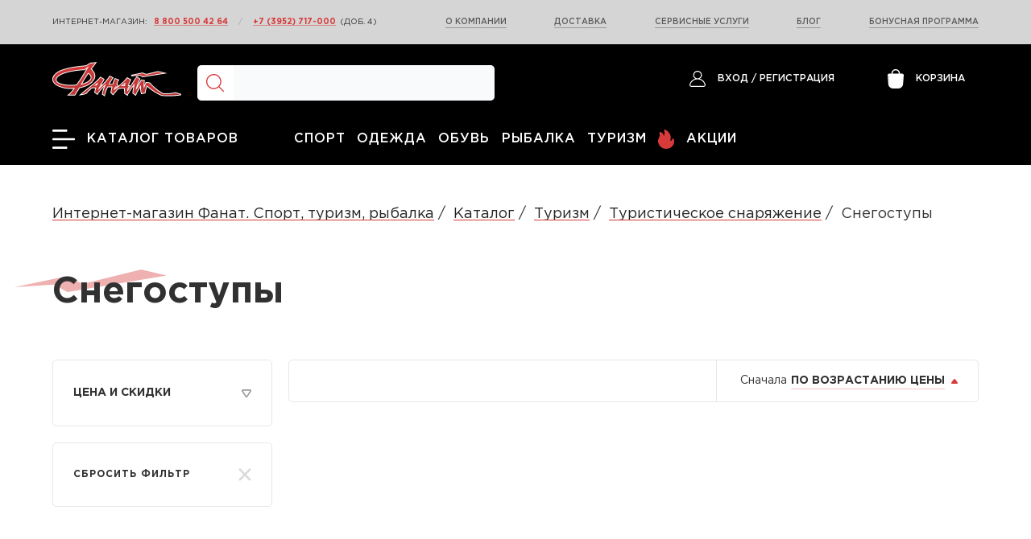

--- FILE ---
content_type: text/html; charset=UTF-8
request_url: https://fanat-shop.ru/catalog/snegostupy/
body_size: 15255
content:
<!DOCTYPE html>
<html xml:lang="ru" lang="ru">
    <head>
        <meta http-equiv="X-UA-Compatible" content="IE=edge"/>
        <meta name="viewport" content="user-scalable=no, initial-scale=1.0, maximum-scale=1.0, width=device-width">
        <link rel="shortcut icon" type="image/x-icon" href="/favicon.ico"/>
        <meta property="og:image" content="/local/templates/fanat_shop/images/logotype.png">
        <meta property="og:image:width" content="175" />
        <meta property="og:image:height" content="175" />
        <link rel="image_src" href="/local/templates/fanat_shop/images/logotype.png">
        <meta http-equiv="Content-Type" content="text/html; charset=UTF-8" />
<meta name="robots" content="index, follow" />
<meta name="keywords" content="снегоступы, снегоступы цена, купить снегоступы, снегоступы купить, заказать снегоступы" />
<meta name="description" content="Заказать снегоступы в интернет-магазине Фанат. Минимальные цены, быстрая доставка по всей России из Иркутска, выгодная бонусная программа. Звоните, 8 800 500 42 64" />
<link href="/bitrix/js/ui/design-tokens/dist/ui.design-tokens.css?167732979124720" type="text/css"  rel="stylesheet" />
<link href="/bitrix/js/ui/fonts/opensans/ui.font.opensans.css?16773296902555" type="text/css"  rel="stylesheet" />
<link href="/bitrix/js/main/popup/dist/main.popup.bundle.css?167732974728324" type="text/css"  rel="stylesheet" />
<link href="https://cdnjs.cloudflare.com/ajax/libs/OwlCarousel2/2.3.4/assets/owl.carousel.min.css" type="text/css"  rel="stylesheet" />
<link href="https://cdnjs.cloudflare.com/ajax/libs/OwlCarousel2/2.3.4/assets/owl.theme.default.min.css" type="text/css"  rel="stylesheet" />
<link href="/bitrix/css/main/themes/blue/style.css?1619216944386" type="text/css"  rel="stylesheet" />
<link href="/bitrix/css/exabit.scrollup/default.min.css?16192169441031" type="text/css"  rel="stylesheet" />
<link href="/bitrix/css/exabit.scrollup/custom_s1.min.css?1619216944158" type="text/css"  rel="stylesheet" />
<link href="/local/templates/fanat_shop/components/bitrix/catalog/fanat_new_offer/style.css?17141200471361" type="text/css"  rel="stylesheet" />
<link href="/local/templates/fanat_shop/components/bitrix/catalog.smart.filter/fanat_new/style.css?161921698021599" type="text/css"  rel="stylesheet" />
<link href="/local/templates/fanat_shop/components/bitrix/system.pagenavigation/visual/style.css?16192169803988" type="text/css"  rel="stylesheet" />
<link href="/local/templates/fanat_shop/components/bitrix/catalog.section/fanat_new/style.css?1714125806868" type="text/css"  rel="stylesheet" />
<link href="/local/templates/fanat_shop/components/bitrix/catalog.item/fanat_new/style.css?161921698027870" type="text/css"  rel="stylesheet" />
<link href="/local/templates/fanat_shop/components/bitrix/catalog.section/fanat_new/themes/blue/style.css?1619216980825" type="text/css"  rel="stylesheet" />
<link href="/local/templates/fanat_shop/css/jquery.fancybox.min.css?168480859224078" type="text/css"  data-template-style="true"  rel="stylesheet" />
<link href="/local/templates/fanat_shop/build/css/common.css?1727851269116477" type="text/css"  data-template-style="true"  rel="stylesheet" />
<link href="/css/xtest.css?16192171901862" type="text/css"  data-template-style="true"  rel="stylesheet" />
<link href="/css/component.css?16195911292242" type="text/css"  data-template-style="true"  rel="stylesheet" />
<link href="/local/templates/fanat_shop/build/css/libs.css?168852202857251" type="text/css"  data-template-style="true"  rel="stylesheet" />
<link href="/local/templates/fanat_shop/css/swiper-bundle.min.css?171291066518444" type="text/css"  data-template-style="true"  rel="stylesheet" />
<link href="/local/templates/fanat_shop/components/arturgolubev/search.title/fanat_new_smart/style.css?166695274714007" type="text/css"  data-template-style="true"  rel="stylesheet" />
<link href="/local/templates/fanat_shop/components/bitrix/sale.basket.basket.small/basket_new/style.css?1619216980816" type="text/css"  data-template-style="true"  rel="stylesheet" />
<link href="/bitrix/panel/main/popup.css?167732974722696" type="text/css"  data-template-style="true"  rel="stylesheet" />
<link href="/local/templates/fanat_shop/styles.css?17621482198293" type="text/css"  data-template-style="true"  rel="stylesheet" />
<link href="/local/templates/fanat_shop/template_styles.css?176214821913551" type="text/css"  data-template-style="true"  rel="stylesheet" />
<script type="text/javascript">if(!window.BX)window.BX={};if(!window.BX.message)window.BX.message=function(mess){if(typeof mess==='object'){for(let i in mess) {BX.message[i]=mess[i];} return true;}};</script>
<script type="text/javascript">(window.BX||top.BX).message({'JS_CORE_LOADING':'Загрузка...','JS_CORE_NO_DATA':'- Нет данных -','JS_CORE_WINDOW_CLOSE':'Закрыть','JS_CORE_WINDOW_EXPAND':'Развернуть','JS_CORE_WINDOW_NARROW':'Свернуть в окно','JS_CORE_WINDOW_SAVE':'Сохранить','JS_CORE_WINDOW_CANCEL':'Отменить','JS_CORE_WINDOW_CONTINUE':'Продолжить','JS_CORE_H':'ч','JS_CORE_M':'м','JS_CORE_S':'с','JSADM_AI_HIDE_EXTRA':'Скрыть лишние','JSADM_AI_ALL_NOTIF':'Показать все','JSADM_AUTH_REQ':'Требуется авторизация!','JS_CORE_WINDOW_AUTH':'Войти','JS_CORE_IMAGE_FULL':'Полный размер'});</script>

<script type="text/javascript" src="/bitrix/js/main/core/core.js?1677329747487984"></script>

<script>BX.setJSList(['/bitrix/js/main/core/core_ajax.js','/bitrix/js/main/core/core_promise.js','/bitrix/js/main/polyfill/promise/js/promise.js','/bitrix/js/main/loadext/loadext.js','/bitrix/js/main/loadext/extension.js','/bitrix/js/main/polyfill/promise/js/promise.js','/bitrix/js/main/polyfill/find/js/find.js','/bitrix/js/main/polyfill/includes/js/includes.js','/bitrix/js/main/polyfill/matches/js/matches.js','/bitrix/js/ui/polyfill/closest/js/closest.js','/bitrix/js/main/polyfill/fill/main.polyfill.fill.js','/bitrix/js/main/polyfill/find/js/find.js','/bitrix/js/main/polyfill/matches/js/matches.js','/bitrix/js/main/polyfill/core/dist/polyfill.bundle.js','/bitrix/js/main/core/core.js','/bitrix/js/main/polyfill/intersectionobserver/js/intersectionobserver.js','/bitrix/js/main/lazyload/dist/lazyload.bundle.js','/bitrix/js/main/polyfill/core/dist/polyfill.bundle.js','/bitrix/js/main/parambag/dist/parambag.bundle.js']);
</script>
<script type="text/javascript">(window.BX||top.BX).message({'JS_CORE_LOADING':'Загрузка...','JS_CORE_NO_DATA':'- Нет данных -','JS_CORE_WINDOW_CLOSE':'Закрыть','JS_CORE_WINDOW_EXPAND':'Развернуть','JS_CORE_WINDOW_NARROW':'Свернуть в окно','JS_CORE_WINDOW_SAVE':'Сохранить','JS_CORE_WINDOW_CANCEL':'Отменить','JS_CORE_WINDOW_CONTINUE':'Продолжить','JS_CORE_H':'ч','JS_CORE_M':'м','JS_CORE_S':'с','JSADM_AI_HIDE_EXTRA':'Скрыть лишние','JSADM_AI_ALL_NOTIF':'Показать все','JSADM_AUTH_REQ':'Требуется авторизация!','JS_CORE_WINDOW_AUTH':'Войти','JS_CORE_IMAGE_FULL':'Полный размер'});</script>
<script type="text/javascript">(window.BX||top.BX).message({'LANGUAGE_ID':'ru','FORMAT_DATE':'DD.MM.YYYY','FORMAT_DATETIME':'DD.MM.YYYY HH:MI:SS','COOKIE_PREFIX':'BITRIX_SM','SERVER_TZ_OFFSET':'10800','UTF_MODE':'Y','SITE_ID':'s1','SITE_DIR':'/','USER_ID':'','SERVER_TIME':'1769072833','USER_TZ_OFFSET':'18000','USER_TZ_AUTO':'Y','bitrix_sessid':'80c9082d9b94041bf673dd3e76493f08'});</script>


<script type="text/javascript" src="/bitrix/js/main/core/core_fx.js?161921694516888"></script>
<script type="text/javascript" src="/bitrix/js/main/core/core_ls.js?161921694510430"></script>
<script type="text/javascript" src="/bitrix/js/main/jquery/jquery-1.12.4.min.js?167732970897163"></script>
<script type="text/javascript" src="/bitrix/js/main/popup/dist/main.popup.bundle.js?1677329744116769"></script>
<script type="text/javascript" src="/bitrix/js/currency/currency-core/dist/currency-core.bundle.js?16773293367014"></script>
<script type="text/javascript" src="/bitrix/js/currency/core_currency.js?16773147241141"></script>
<script type="text/javascript" src="/bitrix/js/exabit.scrollup/settings_s1.min.js?1619216945443"></script>
<script type="text/javascript" src="/bitrix/js/exabit.scrollup/script.min.js?16192169451613"></script>
<script type="text/javascript" src="/bitrix/js/main/pageobject/pageobject.js?1675836105864"></script>
<script type="text/javascript" src="/bitrix/js/main/core/core_window.js?167732957598768"></script>
<script type="text/javascript" src="/bitrix/js/yandex.metrika/script.js?16855924846736"></script>
<script type="text/javascript">if (Intl && Intl.DateTimeFormat) document.cookie="BITRIX_SM_TZ="+Intl.DateTimeFormat().resolvedOptions().timeZone+"; path=/; expires=Fri, 01 Jan 2027 00:00:00 +0300";</script>
            <!-- Yandex.Metrika counter -->
            <script type="text/javascript">
                (function (m, e, t, r, i, k, a) {
                    m[i] = m[i] || function () {
                        (m[i].a = m[i].a || []).push(arguments)
                    };
                    m[i].l = 1 * new Date();
                    k = e.createElement(t), a = e.getElementsByTagName(t)[0], k.async = 1, k.src = r, a.parentNode.insertBefore(k, a)
                })
                (window, document, "script", "https://mc.yandex.ru/metrika/tag.js", "ym");

                ym("42427284", "init", {
                    clickmap: true,
                    trackLinks: true,
                    accurateTrackBounce: true,
                    webvisor: true,
                    ecommerce: "dataLayer",
                    params: {
                        __ym: {
                            "ymCmsPlugin": {
                                "cms": "1c-bitrix",
                                "cmsVersion": "22.500",
                                "pluginVersion": "1.0.7",
                                'ymCmsRip': 1545783265                            }
                        }
                    }
                });

                document.addEventListener("DOMContentLoaded", function() {
                                    });

            </script>
            <!-- /Yandex.Metrika counter -->
                    <script type="text/javascript">
            window.counters = ["42427284"];
        </script>
        
<script src="https://www.google.com/recaptcha/api.js?render=6LfbbLchAAAAAHnBLhCJfJnY9wIBrzMyg7mZH6g4"></script>
<script>window.recaptcha = { siteKey: "6LfbbLchAAAAAHnBLhCJfJnY9wIBrzMyg7mZH6g4", tokenLifeTime: 100 };</script>
<script src="/bitrix/js/b01110011.recaptcha/script.js"></script>
<style>.grecaptcha-badge {display: none;}</style>
<script src="//code.jquery.com/jquery-1.8.0.min.js"></script>
<script src="https://cdn.jsdelivr.net/npm/axios/dist/axios.min.js" data-skip-moving="true"></script>
<script src="https://cdnjs.cloudflare.com/ajax/libs/OwlCarousel2/2.3.4/owl.carousel.min.js" data-skip-moving="true"></script>
<meta property="ya:interaction" content="XML_FORM" />
<meta property="ya:interaction:url" content="https://fanat-shop.ru/catalog/snegostupy/?mode=xml" />
<script>;window.ww_metrics_check=false;setInterval(function(){window.ww_metrics_check=false;},5000);function ww_metrics_postcheck(){if(!window.ww_metrics_check){window.ww_metrics_check=true;let request=new XMLHttpRequest();let formData='sessid='+BX.bitrix_sessid()+'&cur_page=/catalog/snegostupy/index.php&use_chat='+window.ww_is_webchat_show;request.responseType='json';request.open('POST','/bitrix/components/webway/metrics.simple/wwcheckmetrics.php',true);request.setRequestHeader('Content-type','application/x-www-form-urlencoded');request.addEventListener('readystatechange',function(){if(request.readyState===4 && request.status===200){let data=request.response;ww_initialize_chat(data);}});request.send(formData);}};document.addEventListener('mousemove',function(){ww_metrics_postcheck();});document.addEventListener('touchmove',function(){ww_metrics_postcheck();});document.addEventListener('scroll',function(){ww_metrics_postcheck();});window.addEventListener('beforeunload',function(){window.ww_metrics_check=false;ww_metrics_postcheck();});window.ww_metrics_check=false;setInterval(function(){window.ww_metrics_check=false;},5000);document.cookie="WW_BX_USER_ID=bx01a9d59ea6662c2e3ae0dcf14e1e49b7;path=/;max-age=946857600";</script>
<script>window.dataLayer = window.dataLayer || [];</script>



<script type="text/javascript" src="/local/templates/fanat_shop/js/jquery.fancybox.min.js?1684808473142301"></script>
<script type="text/javascript" src="/local/templates/fanat_shop/custom.js?16885278701484"></script>
<script type="text/javascript" src="/js/index.js?16818857045991"></script>
<script type="text/javascript" src="/local/templates/fanat_shop/js/jquery.activity.min.js?16784426631582"></script>
<script type="text/javascript" src="/local/templates/fanat_shop/js/swiper-bundle.js?1712910601149995"></script>
<script type="text/javascript" src="/bitrix/components/arturgolubev/search.title/script.js?16669379099674"></script>
<script type="text/javascript" src="/local/templates/fanat_shop/components/arturgolubev/search.title/fanat_new_smart/script.js?166694104710536"></script>
<script type="text/javascript" src="/local/templates/fanat_shop/build/js/vendors.js?1657164673445447"></script>
<script type="text/javascript" src="/local/templates/fanat_shop/build/js/personal.js?162123283712394"></script>
<script type="text/javascript" src="/js/uisearch.js?16201244056148"></script>
<script type="text/javascript" src="/js/classie.js?16192171901835"></script>
<script type="text/javascript" src="/js/lazysizes.min.js?16201311267889"></script>
<script type="text/javascript" src="/local/templates/fanat_shop/build/js/main.js?167539486884098"></script>
<script type="text/javascript" src="/bitrix/components/webway/chat.user/script.js?16699543053127"></script>
<script type="text/javascript" src="/local/templates/fanat_shop/handlers_js/filterHandlerClassNewTemp.js?173795935938684"></script>
<script type="text/javascript" src="/local/templates/fanat_shop/components/bitrix/catalog.smart.filter/fanat_new/script.js?161921698024437"></script>
<script type="text/javascript" src="/local/templates/fanat_shop/components/bitrix/catalog.section/fanat_new/script.js?16570919008949"></script>
<script type="text/javascript" src="/local/templates/fanat_shop/components/bitrix/catalog.item/fanat_new/script.js?161921698062044"></script>

                <title>Купить снегоступы по низким ценам в Иркутске с быстрой доставкой</title>
    </head>

<body>


<svg style="display: none;">
    <symbol id="preloader_fanat" viewBox="0 0 128 128">
        <rect x="0" y="0" width="100%" height="100%"
              fill-opacity="0"/>
        <g>
            <path d="M59.6 0h8v40h-8V0z" fill="#d83a3a" fill-opacity="1"/>
            <path d="M59.6 0h8v40h-8V0z" fill="#f7d8d8" fill-opacity="0.2" transform="rotate(30 64 64)"/>
            <path d="M59.6 0h8v40h-8V0z" fill="#f7d8d8" fill-opacity="0.2" transform="rotate(60 64 64)"/>
            <path d="M59.6 0h8v40h-8V0z" fill="#f7d8d8" fill-opacity="0.2" transform="rotate(90 64 64)"/>
            <path d="M59.6 0h8v40h-8V0z" fill="#f7d8d8" fill-opacity="0.2" transform="rotate(120 64 64)"/>
            <path d="M59.6 0h8v40h-8V0z" fill="#f3c4c4" fill-opacity="0.3" transform="rotate(150 64 64)"/>
            <path d="M59.6 0h8v40h-8V0z" fill="#efb0b0" fill-opacity="0.4" transform="rotate(180 64 64)"/>
            <path d="M59.6 0h8v40h-8V0z" fill="#eb9c9c" fill-opacity="0.5" transform="rotate(210 64 64)"/>
            <path d="M59.6 0h8v40h-8V0z" fill="#e88989" fill-opacity="0.6" transform="rotate(240 64 64)"/>
            <path d="M59.6 0h8v40h-8V0z" fill="#e47575" fill-opacity="0.7" transform="rotate(270 64 64)"/>
            <path d="M59.6 0h8v40h-8V0z" fill="#e06161" fill-opacity="0.8" transform="rotate(300 64 64)"/>
            <path d="M59.6 0h8v40h-8V0z" fill="#dc4d4d" fill-opacity="0.9" transform="rotate(330 64 64)"/>
            <animateTransform attributeName="transform" type="rotate"
                              values="0 64 64;30 64 64;60 64 64;90 64 64;120 64 64;150 64 64;180 64 64;210 64 64;240 64 64;270 64 64;300 64 64;330 64 64"
                              calcMode="discrete" dur="1560ms" repeatCount="indefinite"></animateTransform>
        </g>

    </symbol>
</svg>

<div id="panel"></div>

<div class="m--navigation-holder">
    <div class="page-wrapper">
    <div class="page-content">

    <header class="header">
        <div class="header-top d-none d-xl-block">
            <div class="container m--container">
                <div class="row">
                    <div class="col-auto">
                    

                                    <p class="header-phones">
                            Интернет-магазин:
                            <a class="header-top__link header-phones__link" href="tel:88005004264">8 800 500 42 64</a>
                            <span class="header-phones__divider">/</span>
                            <a class="header-top__link header-phones__link" href="tel:+73952717000">+7 (3952)
                                717-000</a>(доб. 4)
                        </p>                       
                    </div>
                    <div class="col-7 ml-auto">
                        <nav class="header-top__nav">
                            <a class="header-top__link header-top__nav-link" href="/company/">О компании</a>
                            <a class="header-top__link header-top__nav-link" href="/delivery/">Доставка</a>
                            <a class="header-top__link header-top__nav-link" href="/services/">Сервисные услуги</a>
                            <a class="header-top__link header-top__nav-link" href="/news/">Блог</a>
                            <a class="header-top__link header-top__nav-link" href="/bonus/">Бонусная программа</a>
                        </nav>
                    </div>
                </div>
            </div>
        </div>
        <div class="header-middle">
            <div class="container m--container">
                <div class="row align-items-center">
                    <div class="col-auto d-xl-none">
                        <a class="header-bottom__link m--catalog-button header-catalog header-bottom__nav-link"
                           href="/catalog/">
                            <span class="header-catalog__button">
                                  <svg width="28" height="24" viewBox="0 0 28 24" fill="none"
                                       xmlns="http://www.w3.org/2000/svg">
                                    <path d="M0.976744 24H17.5993C18.1398 24 18.576 23.3893 18.576 22.635C18.576 21.8807 18.1398 21.2678 17.5993 21.2678H0.976744C0.436279 21.2678 0 21.8807 0 22.635C0 23.3893 0.436279 24 0.976744 24Z"></path>
                                    <path d="M0.976744 13.3673H27.0233C27.5637 13.3673 28 12.7566 28 12.0023C28 11.248 27.5637 10.635 27.0233 10.635H0.976744C0.436279 10.635 0 11.248 0 12.0023C0 12.7566 0.436279 13.3673 0.976744 13.3673Z"></path>
                                    <path d="M0 1.36726C0 0.612989 0.436279 0 0.976744 0H17.5993C18.1398 0 18.576 0.612989 18.576 1.36726C18.576 2.12153 18.1398 2.73224 17.5993 2.73224H0.976744C0.436279 2.73224 0 2.12153 0 1.36726Z"></path>
                                  </svg>
                                   <span class="d-none d-xl-inline-block">Каталог товаров</span>
                            </span>
                        </a>
                    </div>
                    <div class="col-auto mr-auto mr-xl-0">
                    
                        <a class="header-logotype" href="/">
                            <img height="43" width="160" src="/local/templates/fanat_shop/build/img/logotype.svg" alt="Логотип магазина Фанат">
                        </a>
                    </div>

                    <div class="col-auto col-xl-4">
                        <div class="header-search__holder">


<div id="smart-title-search" class="bx-searchtitle theme-blue">
	<form action="/search/index.php">
		<div class="bx-input-group">
			<span class="bx-input-group-btn">
				<span class="bx-searchtitle-preloader view" id="smart-title-search_preloader_item"></span>
				<button class="" type="submit" name="s"></button>
			</span>
			<input id="smart-title-search-input" placeholder="" type="text" name="q" value="" autocomplete="off" class="bx-form-control"/>

		</div>
	</form>
	
	</div>



<script>
	BX.ready(function(){
		new JCTitleSearchAG({
			// 'AJAX_PAGE' : '/your-path/fast_search.php',
			'AJAX_PAGE' : '/catalog/snegostupy/',
			'CONTAINER_ID': 'smart-title-search',
			'INPUT_ID': 'smart-title-search-input',
			'PRELODER_ID': 'smart-title-search_preloader_item',
			'MIN_QUERY_LEN': 2
		});
		
			});
</script>
                        </div>
                        <div class="m--search-buttons d-flex flex-nowrap d-xl-none">
                            <button class="m--search-button m--search-button__open" type="button">
                                <svg class="svg-icon">
                                    <use xlink:href="/local/templates/fanat_shop/build/img/sprite.svg#search"></use>
                                </svg>
                            </button>
                            <button class="m--search-button m--search-button__close" type="button">
                                <svg class="svg-icon">
                                    <use xlink:href="/local/templates/fanat_shop/build/img/sprite.svg#close"></use>
                                </svg>
                            </button>
                        </div>
                    </div>
                    <div class="col-auto ml-xl-auto">
                        <div class="header-user" data-user-logged="true" data-cart-empty="false">
                            <div class="header-user__link header-user__login d-none d-xl-flex">
                                       <style>
        .header-user[data-user-logged=true] .header-user__login .header-user__icon:before{
            background: none;
        }
    </style>
    <span class="header-user__icon">
          <svg class="svg-icon">
            <use xlink:href="/local/templates/fanat_shop/build/img/sprite.svg#user"></use>
          </svg>
        </span>
    <p class="header-user__link flex-row ">
        <a class="header-user__text" href="/auth/">
            Вход
        </a>&nbsp;/&nbsp;<a class="header-user__text" href="/auth/" >
            Регистрация
        </a>
    </p>

                            </div>
                            <!--'start_frame_cache_oLJPsr'-->
    <a class="header-user__link header-user__cart" href="/basket/" target="_blank" onclick="ym(42427284, 'reachGoal', 'basket_view')">
                              <span class="header-user__icon">
                              <svg width="20" height="24" viewBox="0 0 20 24" fill="none"
                                   xmlns="http://www.w3.org/2000/svg">
                                <path d="M17.7488 18.5368C17.57 20.8382 15.5652 22.6404 13.1842 22.6404H6.81683C4.43464 22.6404 2.42981 20.8382 2.25105 18.5368L1.40286 7.54378C1.39117 7.37511 1.44842 7.21436 1.56642 7.09097C1.68559 6.96758 1.84682 6.89966 2.0209 6.89966H4.79097V9.41614C4.79097 9.79198 5.10408 10.0954 5.49196 10.0954C5.87867 10.0954 6.19295 9.79198 6.19295 9.41614V6.89966H13.8069V9.41614C13.8069 9.79198 14.1211 10.0954 14.509 10.0954C14.8957 10.0954 15.21 9.79198 15.21 9.41614V6.89966H17.9801C18.1542 6.89966 18.3142 6.96758 18.4334 7.09097C18.5514 7.21436 18.6098 7.37511 18.597 7.54378L17.7488 18.5368ZM6.19312 5.04769C6.19312 3.01457 7.90119 1.35956 10.0007 1.35956C12.1001 1.35956 13.807 3.01457 13.807 5.04769V5.54125H6.19312V5.04769ZM19.4604 6.16726C19.0796 5.76878 18.5398 5.54125 17.9802 5.54125H15.2101V5.04769C15.2101 2.26518 12.8723 0 10.0006 0C7.12768 0 4.79105 2.26518 4.79105 5.04769V5.54125H2.02098C1.46018 5.54125 0.920422 5.76878 0.539551 6.16726C0.15868 6.5646 -0.0364289 7.10344 0.00563047 7.64455L0.853828 18.6387C1.08632 21.6454 3.70569 24 6.81691 24H13.1842C16.2943 24 18.9148 21.6454 19.1461 18.6387L19.9943 7.64455C20.0364 7.10344 19.8425 6.5646 19.4604 6.16726Z"></path>
                                <path class="cart-icon-fill"
                                      d="m 1.1865012,6.5620277 1.0786375,14.5256513 3.5954582,2.157275 8.3774181,-0.03596 3.990958,-2.876366 0.970774,-13.9144237 z"></path>
                              </svg>
                                                                </span>
        <span class="header-user__text d-none d-xl-inline-block">Корзина</span>
            </a>


    <div class="basket_normal" style="display: none;">
        <!--noindex-->
        <div class="cart empty_cart">
            <span class="icon"><i></i></span>
            <span class="icon small"><a href="/basket/"><i></i></a></span>
            <div class="cart_wrapp" >

                <a href="/basket/"                   rel="nofollow">
                    <span class="pseudo">Товаров: <span class="total_count">0</span></span>
                </a><br/>
                <span class="summ">на <span class="total_summ">0 руб.</span></span>
            </div>
            <div class="cart_wrapp with_delay" style="display: none;">
                <a class="cart-call small" href="/basket/" rel="nofollow">
                    <span class="pseudo">Корзина: +<span
                                class="total_count">0</span></span>
                </a>
                <a href="/basket/"
                   class="cart-call-empty" rel="nofollow">
                    <span class="pseudo">Корзина: +<span
                                class="total_count">0</span></span>
                </a><br/>
                <a class="delay_link" href="/basket/?section=delay"><span
                            class="icon"></span>Отложено <span
                            class="delay_count">0</span></a>
            </div>
        </div>
        <input type="hidden" name="path_to_basket" value="/basket/"/>
        <!--/noindex-->
        <div class="card_popup_frame popup" style="display: none">
            <div class="popup-intro">
                <div class="pop-up-title">В корзину добавлено</div>
            </div>
            <div class="popup-intro grey">
                <div class="pop-up-title">Ваша корзина пуста</div>
            </div>
            <a class="close jqmClose"><i></i></a>
            <div class="basket_popup_wrapp">
                <table class="cart_shell" width="100%" border="0">
                    <tbody>
                                        </tbody>
                </table>
                <div class="basket_empty clearfix">
                    <table cellspacing="0" cellpadding="0" border="0" width="100%">
                        <tr>
                            <td class="image">
                                <div></div>
                            </td>
                            <td class="description">
                                <div class="basket_empty_subtitle">К сожалению, ваша корзина пуста.</div>
                                <div class="basket_empty_description">Исправить это недоразумение очень просто:<br />выберите в каталоге интересующий товар и нажмите кнопку &laquo;В корзину&raquo;.</div>
                            </td>
                        </tr>
                    </table>
                </div>
                <div class="total_wrapp clearfix">
                                        <div class="total">Итого:<span
                                class="price">0 руб.</span></div>
                    <hr/>
                    <input type="hidden" name="total_price" value="0"/>
                    <input type="hidden" name="total_count" value="0"/>
                    <input type="hidden" name="delay_count" value="0"/>
                    <div class="but_row recommended" style="display: none">
                        <div class="recommended-products">
                            <div class="list-title">Также вам могут понадобиться:</div>
                            <div class="list-section">

                            </div>
                        </div>
                    </div>
                    <div class="but_row">
                        <a class="close_btn to_basket" style="right: unset;"><span
                                    class="text">Продолжить покупки</span></a>
                        <a href="/basket/" class="to_basket button30"><span class="icon"
                                                                                                      style="-webkit-box-sizing: border-box;-moz-box-sizing: border-box;box-sizing: border-box;"><i></i></span><span
                                    style="float: right;">Перейти в корзину</span></a>
                                                                    </div>
                </div>
            </div>
        </div>
                    </div>

<!--'end_frame_cache_oLJPsr'-->                        </div>
                    </div>
                </div>
            </div>
        </div>
        <div class="header-bottom header-bottom__js d-none d-xl-block">
            <div class="container m--container">
                <div class="row">
                    <div class="col-3 d-none d-xl-block">
                    <a class="header-bottom__link header-logotype xlogo" href="/">
                            <img src="/local/templates/fanat_shop/build/img/logotype.svg" alt="Логотип магазина Фанат">
                        </a>

                        <a class="header-bottom__link header-catalog header-bottom__nav-link header-bottom__link__js"
                           href="/catalog/"><span class="header-catalog__button">
                                  <svg width="28" height="24" viewBox="0 0 28 24" fill="none"
                                       xmlns="http://www.w3.org/2000/svg">
                                    <path d="M0.976744 24H17.5993C18.1398 24 18.576 23.3893 18.576 22.635C18.576 21.8807 18.1398 21.2678 17.5993 21.2678H0.976744C0.436279 21.2678 0 21.8807 0 22.635C0 23.3893 0.436279 24 0.976744 24Z"></path>
                                    <path d="M0.976744 13.3673H27.0233C27.5637 13.3673 28 12.7566 28 12.0023C28 11.248 27.5637 10.635 27.0233 10.635H0.976744C0.436279 10.635 0 11.248 0 12.0023C0 12.7566 0.436279 13.3673 0.976744 13.3673Z"></path>
                                    <path d="M0 1.36726C0 0.612989 0.436279 0 0.976744 0H17.5993C18.1398 0 18.576 0.612989 18.576 1.36726C18.576 2.12153 18.1398 2.73224 17.5993 2.73224H0.976744C0.436279 2.73224 0 2.12153 0 1.36726Z"></path>
                                  </svg><span class="d-none d-xl-inline-block">Каталог товаров</span></span>
                        </a>
                    </div>
                    <div class="col-6 ml-auto">
                        <nav id="ajax-menu-bottom__nav" class="header-bottom__nav">
                            <div class="right_nav-container header-bottom__nav-link">
                                <a
                                    class="header-bottom__link header-bottom__nav-link right_link__js"
                                    data-id="806704560"
                                    href="/catalog/sport/"
                                    >Спорт</a>
                            </div>
                            <div class="right_nav-container header-bottom__nav-link">
                                <a
                                    class="header-bottom__link header-bottom__nav-link right_link__js"
                                    data-id="925493446"
                                    href="/catalog/odezhda/"
                                    >Одежда</a>
                            </div>
                            <div class="right_nav-container header-bottom__nav-link">
                                <a
                                    class="header-bottom__link header-bottom__nav-link right_link__js"
                                    data-id="3514703614"
                                    href="/catalog/obuv/"
                                    >Обувь</a>
                            </div>
                            <div class="right_nav-container header-bottom__nav-link">
                                <a
                                    class="header-bottom__link header-bottom__nav-link right_link__js"
                                    data-id="2031854695"
                                    href="/catalog/rybalka/"
                                    >Рыбалка</a>
                            </div>
                            <div class="right_nav-container header-bottom__nav-link">
                                <a
                                    class="header-bottom__link header-bottom__nav-link right_link__js"
                                    data-id="2181123912"
                                    href="/catalog/turizm/"
                                    >Туризм</a>
                            </div>
                            <a class="header-bottom__link header-bottom__nav-link" href="/sale/">
                                <svg class="svg-icon">
                                    <use xlink:href="/local/templates/fanat_shop/build/img/sprite.svg#flame"></use>
                                </svg>
                                <span>Акции</span></a>
                        </nav>
                    </div>
                    <div class="col-3 icons-block">
                        <a style="font-weight: bold" class="icon-link" href="/auth">ВХОД</a>
                        <a class="icon-link" href="/basket" style="margin-right: 35px;">
                            <svg version="1.1" id="Capa_1" xmlns="http://www.w3.org/2000/svg" xmlns:xlink="http://www.w3.org/1999/xlink" x="0px" y="0px"
                                    viewBox="0 0 512 512" style="enable-background:new 0 0 512 512;" xml:space="preserve">
                                <g>
                                    <g>
                                        <path style="fill:#fff;" d="M502.461,197.791c-8.595-11.026-21.542-17.349-35.522-17.349h-99.413L268.177,51.267
                                            c-2.907-3.78-7.405-5.995-12.175-5.995c-4.77,0-9.268,2.215-12.175,5.995l-99.348,129.174H45.061
                                            c-13.98,0-26.928,6.324-35.522,17.349c-8.594,11.025-11.568,25.125-8.157,38.681l49.37,196.206
                                            c5.045,20.048,23.006,34.05,43.678,34.05h323.139c20.672,0,38.633-14.002,43.679-34.051l49.369-196.205
                                            C514.029,222.916,511.055,208.816,502.461,197.791z M256.002,85.825l72.769,94.616H183.233L256.002,85.825z M480.826,228.977
                                            l-49.368,196.204c-1.604,6.376-7.315,10.828-13.888,10.828H94.429c-6.573,0-12.284-4.453-13.888-10.827l-49.37-196.205
                                            c-1.085-4.311-0.14-8.794,2.593-12.3s6.849-5.517,11.295-5.517h421.878c4.446,0,8.562,2.011,11.295,5.517
                                            S481.911,224.666,480.826,228.977z"/>
                                    </g>
                                </g>
                                <g>
                                    <g>
                                        <path d="M256,262.85c-33.489,0-60.734,27.246-60.734,60.734s27.246,60.734,60.734,60.734c33.489,0,60.734-27.246,60.734-60.734
                                            S289.489,262.85,256,262.85z M256,353.601c-16.55,0-30.016-13.465-30.016-30.016S239.449,293.57,256,293.57
                                            c16.55,0,30.015,13.465,30.015,30.016S272.55,353.601,256,353.601z"/>
                                    </g>
                                </g>
                            </svg>
                        </a>

                        <div id="sb-search" class="sb-search">
    <form action="/catalog/" method="get">
        <input class="sb-search-input" placeholder="Что будем искать?" type="text" value="" name="q" id="q">
        <input class="sb-search-submit" type="submit" value="">
        <span class="sb-icon-search"></span>
    </form>
</div>
                    </div>
                </div>
            </div>
        </div>


        <div id="ajax-menu-header-droped" class="header-droped header-droped__js container d-none">
        </div>
    </header>



    <div class="container m--container">

        <ul class="breadcrumbs mt-5 mb-4" itemprop="http://schema.org/breadcrumb" itemscope itemtype="http://schema.org/BreadcrumbList"><li class="breadcrumbs-item" itemprop="itemListElement" itemscope itemtype="http://schema.org/ListItem">
                            <a class="breadcrumbs-link" href="/" title="Интернет-магазин Фанат. Спорт, туризм, рыбалка" itemprop="url">Интернет-магазин Фанат. Спорт, туризм, рыбалка</a></li><li class="breadcrumbs-item" itemprop="itemListElement" itemscope itemtype="http://schema.org/ListItem">
                            <a class="breadcrumbs-link" href="/catalog/" title="Каталог" itemprop="url">Каталог</a></li><li class="breadcrumbs-item" itemprop="itemListElement" itemscope itemtype="http://schema.org/ListItem">
                            <a class="breadcrumbs-link" href="/catalog/turizm/" title="Туризм" itemprop="url">Туризм</a></li><li class="breadcrumbs-item" itemprop="itemListElement" itemscope itemtype="http://schema.org/ListItem">
                            <a class="breadcrumbs-link" href="/catalog/turisticheskoe_snaryazhenie/" title="Туристическое снаряжение" itemprop="url">Туристическое снаряжение</a></li><li class="breadcrumbs-item">
                          <span class="breadcrumbs-current">Снегоступы</span></li></ul><br>

                    <div class="page-title">
                <h1 class="page-title__name">Снегоступы</h1>
                <svg class="svg-levin" width="189" height="28" viewBox="0 0 189 28" xmlns="http://www.w3.org/2000/svg">
                    <path d="M48.6613 18.7735L0 22.1053L63.2628 8.87414L85.4963 17.6842L157.526 0L189 7.62471L66.0065 28L48.6613 18.7735Z"></path>
                </svg>
            </div>
            </div>

<div class="catalog_container_ajax">
    	    <script>
        var percentOfCard = "5";
    </script>
    
<main class="catalog">
    
        
        <div class="container m--container">
            <div class="row mb-sm-5 pb-sm-3">
                <div class="col-3">
                    <div class="m--catalog-filter">
                        

    <div class="m--catalog-filter__header d-xl-none">
        <div class="row align-items-center">
            <div class="col-6">
                <p class="m--catalog-filter__title">
                    <svg class="svg-icon">
                        <use xlink:href="/local/templates/fanat_shop/build/img/sprite.svg#back"></use>
                    </svg>
                    <span>Фильтр</span>
                </p>
            </div>
            <div class="col-auto ml-auto">
                <button class="m--catalog-filter__close" type="button">
                    <svg class="svg-icon">
                        <use xlink:href="/local/templates/fanat_shop/build/img/sprite.svg#close-round"></use>
                    </svg>
                </button>
            </div>
        </div>
    </div>

    <form class="m--catalog-filter__main filter__js">

                
                
                <div class="catalog-aside collapsible">
            <p class="catalog-aside__title collapsible-button">
            <span class="catalog-aside__title-holder">
                <span class="main-title">Цена и скидки</span>
                <!--                <span class="mobile-additional">0 руб. - 13 500 руб.</span>-->
            </span>
                <span class="svg-triangle">
                      <svg xmlns="http://www.w3.org/2000/svg" width="12" height="10" viewbox="0 0 12 10"
                           fill="none">
                        <path d="M 6,0 C 5.4762425,0 4.9517394,0.23259012 4.6464844,0.69726562 L 0.28515625,7.34375 C -0.05792775,7.86532 -0.09362448,8.5375531 0.18945312,9.0957031 0.47383412,9.6538631 1.0294719,10 1.6386719,10 h 8.7226561 c 0.6092,0 1.164819,-0.3461369 1.449219,-0.9042969 0.283,-0.55815 0.247397,-1.2303831 -0.0957,-1.7519531 L 7.3535156,0.69726562 C 7.0482606,0.23259012 6.5237575,0 6,0 Z M 5.9824219,1.6132812 10.361328,8.375 1.578125,8.2597656 Z"></path>
                        <path class="svg-triangle__heart"
                              d="M 11.680534,9.4243253 0.588889,9.2639395 6.1495099,0.1146824 Z"></path>
                      </svg>
            </span>
            </p>
            <div class="collapsible-content">
                <div class="nested-collapsible">
                    <div class="nested-collapsible__content">
                        <div class="catalog-aside__content catalog-aside__price range-holder prices_js">
                            <label class="page-checkbox page-checkbox__small catalog-checkbox">
                                <input type="checkbox" name="discount" value="only-discount"><span
                                        class="page-checkbox__text"><span class="catalog-checkbox__underlined">Только со скидкой</span></span>
                            </label>
                            <div class="row mt-2">
                                <div class="col-6">
                                    <label class="catalog-aside__price-label" for="price-from">от</label>
                                    <input class="catalog-aside__price-input range-output-from" type="text"
                                           name="price-from" id="price-from" value="">
                                </div>
                                <div class="col-6">
                                    <label class="catalog-aside__price-label" for="price-to">до</label>
                                    <input class="catalog-aside__price-input range-output-to" type="text"
                                           name="price-to"
                                           id="price-to" value="">
                                </div>
                            </div>
                            <input class="range-field" type="text" name="price-range" data-min=""
                                   data-max=""
                                   data-from="" data-to="">
                        </div>
                    </div>
                    <a class="catalog-aside__button nested-collapsible__button mt-sm-3" href="#">Показать все</a>
                </div>
            </div>
        </div>

                
                
                
                
                
                        <div class="catalog-aside">
            <div class="catalog-aside__button catalog-aside__button-clear clear_filter_js">
                <span>Сбросить фильтр</span>
                <svg class="svg-icon">
                    <use xlink:href="/local/templates/fanat_shop/build/img/sprite.svg#close"></use>
                </svg>
            </div>
        </div>
        <div class="m--catalog-filter__close" type="button">
            Закрыть
        </div>

    </form>




                    </div>
                </div>
                <div class="col-xl-9">
                    <div class="m--catalog-options">
                        <div class="m--catalog-option m--catalog-option__sort catalog-sort__general d-md-none">
                            <div class="catalog-sort__choice"><span>Сначала</span>
                                <a class="catalog-sort__link sort-by-increase sort_active_js" data-sort="PRICE_DOWN">По возрастанию цены</a>
                                                            </div>
                            <ul class="catalog-sort__list">
                                <li class="catalog-sort__close">
                                    <button type="button">
                                        <svg class="svg-icon">
                                            <use xlink:href="/local/templates/fanat_shop/build/img/sprite.svg#close"></use>
                                        </svg>
                                    </button>
                                </li>
                                <li class="catalog-sort__item"><a href="#" data-sort="PRICE_UP">По убыванию цены</a></li>
                                <li class="catalog-sort__item"><a href="#" data-sort="POPULAR_UP">По популярности</a></li>
                                <li class="catalog-sort__item"><a href="#" data-sort="NEW_DOWN">Новинки</a></li>
                            </ul>
                        </div>
                        <div class="m--catalog-option m--catalog-option__filter"><span>Фильтр</span>
                            <svg class="svg-icon">
                                <use xlink:href="/local/templates/fanat_shop/build/img/sprite.svg#filter"></use>
                            </svg>
                        </div>
                    </div>
                    <div class="catalog-sort">
                        <div class="catalog-sort__gender catalog-sort__gender-sx">
                                                    </div>
                        <div class="catalog-sort__general d-none d-md-flex sort_js">
                            <div class="catalog-sort__choice"><span>Сначала</span>
                                                                <a class="catalog-sort__link sort-by-increase sort_active_js" data-sort="PRICE_DOWN">По возрастанию цены</a>
                            </div>
                            <ul class="catalog-sort__list" style="z-index: 99;">
                                <li class="catalog-sort__close">
                                    <button type="button">
                                        <svg class="svg-icon">
                                            <use xlink:href="/local/templates/fanat_shop/build/img/sprite.svg#close"></use>
                                        </svg>
                                    </button>
                                </li>
                                                                <li class="catalog-sort__item"><a href="#" data-sort="PRICE_UP">По убыванию цены</a></li>
                                <li class="catalog-sort__item"><a href="#" data-sort="POPULAR_UP">По популярности</a></li>
                                <li class="catalog-sort__item"><a href="#" data-sort="NEW_DOWN">Новинки</a></li>
                            </ul>
                        </div>
                    </div>


                    <div class="row catalog-list filtered_content__js">
    </div>

<div id="pag2-wrap" class="text-center">
    <div id="pag2" class="pagination-wrap">
        <button class="pagination__previous" disabled ><</button>
        <ul>
        </ul>
        <button class="pagination__next">></button>
    </div>
</div>

<!-- <div id="pag2-wrap" class="text-center"></div> -->

<style>
    .pagination-wrap {
        margin: 50px auto 30px;
        font-size: 0px;
        border: 1px solid #e7e7e7;
        border-radius: 3px;
        display: inline-block;

        overflow: hidden;
    }

    .pagination-wrap ul {
        display: inline-flex;
        padding: 0;
        list-style-type: none;
        margin: 0;
    }

    .pagination-wrap > button:last-child {
        border-right: none;
    }

    .pagination-wrap li, .pagination-wrap > button {
        font-size: 16px;
        text-align: center;
        line-height: 40px;
        height: 40px;
        width: 35px;
        border-right: 1px solid #e7e7e7;
    }
    .pagination-wrap li:hover, .pagination-wrap li.active, .pagination-wrap > button:hover {
        cursor: pointer;
        background-color: #d83a3a;
        color: #fff;
    }
</style>

<a class="catalog-show-more d-none" href="#">Показать ещё</a>


    <div class="bx-section-desc bx-blue">
        <p class="bx-section-desc-post"></p>
    </div>
    
		<script>
			BX.Currency.setCurrencies([{'CURRENCY':'RUB','FORMAT':{'FORMAT_STRING':'# руб.','DEC_POINT':'.','THOUSANDS_SEP':' ','DECIMALS':0,'THOUSANDS_VARIANT':'S','HIDE_ZERO':'Y'}}]);
		</script>
		
                    

                </div>
            </div>
        </div>


        
        <div class="preloader_fanat">
            <svg class="preloader_svg">
                <use xlink:href="#preloader_fanat"></use>
            </svg>
        </div>

        
    
</main>

<script>
    window.addEventListener('load', () => {
        function createFilterHandler() {
            const filter = new filterHandlerClass(
                document.querySelector('.filter__js'),
                document.querySelector('.filtered_content__js'),
                56,
                57,
                false,
                'snegostupy'            );
            filter.init();
            console.log(filter)
        }

        const $pricesForm = document.querySelector('.prices_js');
        const rangeBtns = $pricesForm.querySelector('.custom-range');

        if(!rangeBtns) {
            setTimeout(createFilterHandler, 0);
        } else {
            createFilterHandler()
        }
    })

    //добавляем слушатель на кнопки браузера, чтобы перезагружалась страница
    /*addEventListener('popstate', () => {
        const filter = new filterHandlerClass(

        )
        filter.init()
    })*/
</script>
</div>
<script>
    $(document).ready(function () {
        $("body").on('click', '.product-item-scu-item-color-block', function (e) {
            let itemid = this.getAttribute('itemid');
            let color = this.getAttribute('color');

            $('a[color="' + color + '"].product-item-scu-item-size-block').first().trigger('click');
            //добавление класса selected/*
            $('#' + itemid + ' .product-item-scu-item-color-block').removeClass("selected");
            this.classList.add("selected");
            //добавление класса selected*/

            $('a[item="' + itemid + '"]').hide();
            $('a[color="' + color + '"]').show();

            //картинка/*
            let pathImage = this.getAttribute('photo');
            $('#' + itemid + ' .product-card__image img').attr("src", pathImage);
            //картинка*/
        });
    });
</script>
<script>
    $(document).ready(function () {
        $("body").on('click', '.product-item-scu-item-size-block', function (e) {

            //добавление класса selected/*
            let color = this.getAttribute('color');
            $('a[color="' + color + '"].product-item-scu-item-size-block').removeClass("selected");
            this.classList.add("selected");
            //добавление класса selected*/

            //цена актуальная и старая, если есть скидка/*
            let finalPrice = this.getAttribute('finalPrice');
            let basePrice = this.getAttribute('basePrice');

            if (finalPrice == basePrice) {
                //нет скидки выводим только актуальную цену и показываем бонусы
                $('#' + this.getAttribute('item') + ' .product-card__price').html('<p>' + (Math.round(finalPrice)).toLocaleString() + ' руб.</p>');
                //$('#' + this.getAttribute('item') +' .bonuses-sum span').text('+'+Math.round(basePrice/100*percentOfCard));
                //$('#' + this.getAttribute('item') +' .product-bonuses span').text('+'+Math.round(basePrice/100*percentOfCard));
                //$('#' + this.getAttribute('item') + ' .bonuses-sum').show();
                $('#' + this.getAttribute('item') + ' .support-hover').show();
            } else {
                //есть скидка, выводим актуальную и старую цену скрываем бонусы
                $('#' + this.getAttribute('item') + ' .product-card__price').html('<del>' + Math.round(basePrice) + ' руб.</del><p>' + (Math.round(finalPrice)).toLocaleString() + ' руб.</p>');
                //$('#' + this.getAttribute('item') + ' .bonuses-sum').hide();
                $('#' + this.getAttribute('item') + ' .support-hover').hide();
            }
            //цена актуальная и старая, если есть скидка*/

            //скидка/*
            let sale = this.getAttribute('sale');
            if (sale > 0) {
                $('#' + this.getAttribute('item') + ' .badge-discount').text('-' + sale + '%');
                $('#' + this.getAttribute('item') + ' .badge-discount').show();
            } else {
                $('#' + this.getAttribute('item') + ' .badge-discount').hide();
            }
            //скидка*/

            //ссылка с параметром выбранного предложения*/
            var linkhref = this.getAttribute('data-href');
            $('#' + this.getAttribute('item') + ' a.lazy-holder').attr("href", linkhref);
            $('#' + this.getAttribute('item') + ' .product-card__name a').attr("href", linkhref);
            $('#' + this.getAttribute('item') + ' a.product-card__button-detail').attr("href", linkhref);
            //ссылка с параметром выбранного предложения*/

            //заносим выбранное предложение в сессию
            /*var link = this.getAttribute('href');
            $.get(link, function(r) {
                //console.log(r);
            });

            return false;*/
        });
    });
</script>
<script>
    //если пользователь уходит со страницы, запоминаем его положение на странице
    window.onbeforeunload = function () {
        var posTopBack = (window.pageYOffset !== undefined) ? window.pageYOffset : (document.documentElement || document.body.parentNode || document.body).scrollTop;
        sessionStorage.setItem(window.location.pathname, posTopBack);
    }
</script> <br>
</div>
<footer class="footer">

	
		<!-- start footer adv -->
		<div class="footer-adv">
			<div class="container m--container">
				<div class="row">
					<div class="col-sm-6 col-md-3 mb-4 mb-md-0">
						<div class="footer-adv__item">
							<div class="footer-adv__icon">
								<svg class="svg-icon">
									<use xlink:href="/local/templates/fanat_shop/build/img/sprite.svg#shop"></use>
								</svg>
							</div>
							<p class="footer-adv__text">Доступные цены и широкий ассортимент</p>
						</div>
					</div>
					<div class="col-sm-6 col-md-3 mb-4 mb-md-0">
						<div class="footer-adv__item">
							<div class="footer-adv__icon">
								<svg class="svg-icon">
									<use xlink:href="/local/templates/fanat_shop/build/img/sprite.svg#settings"></use>
								</svg>
							</div>
							<p class="footer-adv__text">Собственный сервисный центр по ремонту и обслуживанию</p>
						</div>
					</div>
					<div class="col-sm-6 col-md-3 mb-4 mb-sm-0">
						<div class="footer-adv__item">
							<div class="footer-adv__icon">
								<svg class="svg-icon">
									<use xlink:href="/local/templates/fanat_shop/build/img/sprite.svg#tag"></use>
								</svg>
							</div>
							<p class="footer-adv__text">Гибкая система скидок и удобная бонусная программа</p>
						</div>
					</div>
					<div class="col-sm-6 col-md-3">
						<div class="footer-adv__item">
							<div class="footer-adv__icon">
								<svg class="svg-icon">
									<use xlink:href="/local/templates/fanat_shop/build/img/sprite.svg#badge"></use>
								</svg>
							</div>
							<p class="footer-adv__text">Качественная продукция от производителей напрямую</p>
						</div>
					</div>
				</div>
			</div>
		</div>
		<!-- end footre adv -->
	
	<div class="footer-main">
		<div class="container m--container">
			<div class="row">
				<div class="col-sm-6 col-md-4 col-xl-3">
					<div class="js-m--navigation-list footer-nav">
						<p class="footer-title js-m--navigation-title"><span>Полезное</span><span
								class="svg-triangle d-sm-none">
                                <svg xmlns="http://www.w3.org/2000/svg" width="12" height="10" viewbox="0 0 12 10"
                                     fill="none">
                                  <path
	                                  d="M 6,0 C 5.4762425,0 4.9517394,0.23259012 4.6464844,0.69726562 L 0.28515625,7.34375 C -0.05792775,7.86532 -0.09362448,8.5375531 0.18945312,9.0957031 0.47383412,9.6538631 1.0294719,10 1.6386719,10 h 8.7226561 c 0.6092,0 1.164819,-0.3461369 1.449219,-0.9042969 0.283,-0.55815 0.247397,-1.2303831 -0.0957,-1.7519531 L 7.3535156,0.69726562 C 7.0482606,0.23259012 6.5237575,0 6,0 Z M 5.9824219,1.6132812 10.361328,8.375 1.578125,8.2597656 Z"></path>
                                  <path class="svg-triangle__heart"
                                        d="M 11.680534,9.4243253 0.588889,9.2639395 6.1495099,0.1146824 Z"></path>
                                </svg></span>
						</p>
						<div class="js-m--navigation-submenu">
							<ul class="footer-nav__list">
								<li class="footer-nav__item"><a class="footer-link footer-link__default active"
								                                href="/bonus/">Бонусная программа</a></li>
								<li class="footer-nav__item"><a class="footer-link footer-link__default"
								                                href="/services/">Сервисные
										услуги</a></li>
								<li class="footer-nav__item"><a class="footer-link footer-link__default"
								                                href="/delivery/">Доставка</a>
								</li>
								<li class="footer-nav__item"><a class="footer-link footer-link__default"
								                                href="/politika/">Политика конфиденциальности</a>
								</li>
								<li class="footer-nav__item"><a class="footer-link footer-link__default"
								                                href="/vozvrat-tovara/">Возврат товара</a>
								</li>
                                <li class="footer-nav__item"><a class="footer-link footer-link__default"
                                                                href="/tinkoff_installment/">Рассрочка и кредит от Тинькофф</a>
                                </li>
							</ul>
						</div>
					</div>
				</div>


				<div class="col-sm-6 col-md-4 col-xl-3">
					<div class="js-m--navigation-list footer-nav">
						<p class="footer-title js-m--navigation-title"><span>«Фанат»</span><span
								class="svg-triangle d-sm-none">
                                <svg xmlns="http://www.w3.org/2000/svg" width="12" height="10" viewbox="0 0 12 10"
                                     fill="none">
                                  <path
	                                  d="M 6,0 C 5.4762425,0 4.9517394,0.23259012 4.6464844,0.69726562 L 0.28515625,7.34375 C -0.05792775,7.86532 -0.09362448,8.5375531 0.18945312,9.0957031 0.47383412,9.6538631 1.0294719,10 1.6386719,10 h 8.7226561 c 0.6092,0 1.164819,-0.3461369 1.449219,-0.9042969 0.283,-0.55815 0.247397,-1.2303831 -0.0957,-1.7519531 L 7.3535156,0.69726562 C 7.0482606,0.23259012 6.5237575,0 6,0 Z M 5.9824219,1.6132812 10.361328,8.375 1.578125,8.2597656 Z"></path>
                                  <path class="svg-triangle__heart"
                                        d="M 11.680534,9.4243253 0.588889,9.2639395 6.1495099,0.1146824 Z"></path>
                                </svg></span>
						</p>
						<div class="js-m--navigation-submenu">
							<ul class="footer-nav__list">
								<li class="footer-nav__item"><a class="footer-link footer-link__default"
								                                href="/contacts/">Партнеры</a>
								</li>
							</ul>
						</div>
					</div>
				</div>
				<div class="col-sm-6 col-md-4 col-xl-3 mt-sm-5 mt-md-0">
					<div class="js-m--navigation-list footer-nav">
						<p class="footer-title js-m--navigation-title"><span>Пресс-центр</span><span
								class="svg-triangle d-sm-none">
                                <svg xmlns="http://www.w3.org/2000/svg" width="12" height="10" viewbox="0 0 12 10"
                                     fill="none">
                                  <path
	                                  d="M 6,0 C 5.4762425,0 4.9517394,0.23259012 4.6464844,0.69726562 L 0.28515625,7.34375 C -0.05792775,7.86532 -0.09362448,8.5375531 0.18945312,9.0957031 0.47383412,9.6538631 1.0294719,10 1.6386719,10 h 8.7226561 c 0.6092,0 1.164819,-0.3461369 1.449219,-0.9042969 0.283,-0.55815 0.247397,-1.2303831 -0.0957,-1.7519531 L 7.3535156,0.69726562 C 7.0482606,0.23259012 6.5237575,0 6,0 Z M 5.9824219,1.6132812 10.361328,8.375 1.578125,8.2597656 Z"></path>
                                  <path class="svg-triangle__heart"
                                        d="M 11.680534,9.4243253 0.588889,9.2639395 6.1495099,0.1146824 Z"></path>
                                </svg></span>
						</p>
						<div class="js-m--navigation-submenu">
							<ul class="footer-nav__list">
								<li class="footer-nav__item"><a class="footer-link footer-link__default"
								                                href="/news/">Блог</a></li>
								<li class="footer-nav__item"><a
										class="footer-link footer-link__accent footer-link__social footer-link__social-vk"
										href="https://vk.com/magazin_fanat" target="_blank">
										<img height="15px" width="15px" class="svg-icon lazyload" src=""
										     data-src="/local/templates/fanat_shop/build/img/vk.svg" alt="vk">

										<span>Вконтакте. Магазин</span></a></li>
                                <li class="footer-nav__item"><a
                                            class="footer-link footer-link__accent footer-link__social footer-link__social-vk"
                                            href="https://vk.com/fanatfishing" target="_blank">
                                        <img height="15px" width="15px" class="svg-icon lazyload" src=""
                                             data-src="/local/templates/fanat_shop/build/img/vk.svg" alt="vk">

                                        <span>Вконтакте. Рыбалка</span></a></li>

 <li class="footer-nav__item"><a
                                            class="footer-link footer-link__accent footer-link__social footer-link__social-Tg"
                                            href="https://t.me/fanat_shop_irk" target="_blank">
                                        <img height="15px" width="15px" class="svg-icon lazyload" src=""
                                             data-src="/local/templates/fanat_shop/build_20220404/img/TelegramSVGIcon.svg" alt="tg">

                                        <span>Telegram. Фанат</span></a></li>
                                
							</ul>
						</div>
					</div>
				</div>
				<div class="col-sm-6 col-md-12 col-xl-3 mt-sm-5 mt-md-4 mt-xl-0">
					<div class="js-m--navigation-list footer-nav footer-contacts">
						<p class="footer-title js-m--navigation-title"><span>Контакты</span><span
								class="svg-triangle d-sm-none">
                                <svg xmlns="http://www.w3.org/2000/svg" width="12" height="10" viewbox="0 0 12 10"
                                     fill="none">
                                  <path
	                                  d="M 6,0 C 5.4762425,0 4.9517394,0.23259012 4.6464844,0.69726562 L 0.28515625,7.34375 C -0.05792775,7.86532 -0.09362448,8.5375531 0.18945312,9.0957031 0.47383412,9.6538631 1.0294719,10 1.6386719,10 h 8.7226561 c 0.6092,0 1.164819,-0.3461369 1.449219,-0.9042969 0.283,-0.55815 0.247397,-1.2303831 -0.0957,-1.7519531 L 7.3535156,0.69726562 C 7.0482606,0.23259012 6.5237575,0 6,0 Z M 5.9824219,1.6132812 10.361328,8.375 1.578125,8.2597656 Z"></path>
                                  <path class="svg-triangle__heart"
                                        d="M 11.680534,9.4243253 0.588889,9.2639395 6.1495099,0.1146824 Z"></path>
                                </svg></span>
						</p>
						<div class="js-m--navigation-submenu">
							<ul class="page-contacts">
								<li class="page-contacts-item footer-nav__item">
									<svg class="svg-icon">
										<use xlink:href="/local/templates/fanat_shop/build/img/sprite.svg#call"></use>
									</svg>

									<ul>
                                        <li><a class="page-contacts-link footer-link" href="tel:88005004264"><span
                                                        class="skinny"></span>8 800 500 42 64</a></li>
                                        <li class="pt-2"><a class="page-contacts-link footer-link"
                                                            href="tel:+73952717000"><span
                                                        class="skinny">+7 (3952)  </span>717-000
                                                <small class="skinny">(доб. 4)</small>
                                            </a></li>
                                    </ul>

								</li>
								<li class="page-contacts-item footer-nav__item">
									<svg class="svg-icon">
										<use xlink:href="/local/templates/fanat_shop/build/img/sprite.svg#location"></use>
									</svg>
									<a class="page-contacts-link footer-link"
									   href="https://goo.gl/maps/yQ2keE5m4bkvZ9iw8" target="_blank">г. Иркутск, улица
										Красных Мадьяр, 41</a>
								</li>
								<li class="page-contacts-item footer-nav__item">
									<svg class="svg-icon">
										<use xlink:href="/local/templates/fanat_shop/build/img/sprite.svg#message"></use>
									</svg>
									<a class="page-contacts-link footer-link" href="mailto:fanatshop38@ya.ru"
									   target="_blank">fanatshop38@ya.ru</a>
								</li>
							</ul>
						</div>
					</div>
				</div>
			</div>
			<hr class="d-none d-sm-block">
		</div>
		<div class="m--footer-rights">
			<div class="container m--container">
				<div class="row mt-sm-5">
					<div class="col-md-4 order-2 order-md-1 my-4 my-md-0 text-center text-md-left">
						<p class="footer-copyright d-flex flex-column align-items-center d-sm-block">
							<span>ФАНАТ © 2026 г.</span>
							<span class="d-none d-sm-inline-block">&nbsp;</span><span>Все права защищены</span>
						</p>
					</div>
					<div class="col-md-auto mx-auto order-1 order-md-2 text-center text-md-left">
						<a class="footer-logotype" href="/">
							<img height="56px" width="220px"
							     data-src="/local/templates/fanat_shop/build/img/logotype-white.svg" class="lazyload"
							     alt="Логотип магазина Фанат">
						</a>
					</div>
					<div class="col-md-4 order-3 order-md-3 text-center text-md-right">
						<p class="footer-copyright d-flex flex-column align-items-center d-sm-block pt-3 pt-sm-0">

						</p>
					</div>
				</div>
			</div>
		</div>
	</div>
</footer>

</div>


<div class="m--navigation">

	<div class="m--navigation-auth">
		<div class="m--navigation-auth__user">

			    <style>
        .header-user[data-user-logged=true] .header-user__login .header-user__icon:before{
            background: none;
        }
    </style>
    <span class="header-user__icon">
          <svg class="svg-icon">
            <use xlink:href="/local/templates/fanat_shop/build/img/sprite.svg#user"></use>
          </svg>
        </span>
    <p class="header-user__link flex-row ">
        <a class="header-user__text" href="/auth/">
            Вход
        </a>&nbsp;/&nbsp;<a class="header-user__text" href="/auth/" >
            Регистрация
        </a>
    </p>


		</div>
	</div>

	<div class="m--navigation-list js-m--navigation-list">
		<p class="m--navigation-title js-m--navigation-title m--navigation-list__title">Каталог</p>
		<ul class="m--navigation-submenu js-m--navigation-submenu">
			<li class="m--navigation-submenu__item"><a class="m--navigation-link" href="/catalog/odezhda/">Одежда</a>
			</li>
			<li class="m--navigation-submenu__item"><a class="m--navigation-link" href="/catalog/sport/">Спорт</a>
			</li>
			<li class="m--navigation-submenu__item"><a class="m--navigation-link" href="/catalog/obuv/">Обувь</a></li>
			<li class="m--navigation-submenu__item"><a class="m--navigation-link" href="/catalog/turizm/">Туризм</a>
			</li>
			<li class="m--navigation-submenu__item"><a class="m--navigation-link" href="/catalog/rybalka/">Рыбалка</a>
			</li>
			<li class="m--navigation-submenu__item"><a class="m--navigation-link d-flex align-items-center"
			                                           href="/sale/">
					<svg class="svg-icon">
						<use xlink:href="/local/templates/fanat_shop/build/img/sprite.svg#flame"></use>
					</svg>
					<span>Акции</span></a></li>
		</ul>
	</div>

	<div class="m--navigation-list js-m--navigation-list">
		<p class="m--navigation-title js-m--navigation-title m--navigation-list__title">Навигация по сайту</p>
		<ul class="m--navigation-submenu js-m--navigation-submenu">
			<li class="m--navigation-submenu__item"><a class="m--navigation-link" href="/company/">О компании</a></li>
			<li class="m--navigation-submenu__item"><a class="m--navigation-link" href="/delivery/">Доставка</a></li>
			<li class="m--navigation-submenu__item"><a class="m--navigation-link" href="/services/">Сервисные услуги</a>
			</li>
			<li class="m--navigation-submenu__item"><a class="m--navigation-link" href="/news/">Блог</a>
			</li>
			<li class="m--navigation-submenu__item"><a class="m--navigation-link" href="/bonus/">Бонусная программа</a>
			</li>
		</ul>
	</div>
	<div class="m--navigation-list js-m--navigation-list">
		<p class="m--navigation-title js-m--navigation-title m--navigation-list__title">Соц. сети</p>
		<ul class="m--navigation-submenu js-m--navigation-submenu m--navigation-social">
			<li class="m--navigation-social__item"><a class="container-svg m--social"
			                                          href="https://vk.com/magazin_fanat" target="_blank">
					<img height="15px" width="15px" class="svg-icon invert lazyload" src=""
					     data-src="/local/templates/fanat_shop/build/img/vk.svg" alt="vk">
				</a></li>
			<li class="m--navigation-social__item"><a class="container-svg m--social"
			                                          href="https://www.instagram.com/fanat_shop_irk/" target="_blank">
					<img height="15px" width="15px" class="svg-icon invert lazyload" src=""
					     data-src="/local/templates/fanat_shop/build/img/inst.svg" alt="inst">

				</a></li>
			<li class="m--navigation-social__item"><a class="container-svg m--social"
			                                          href="https://t.me/fanat_shop_irk" target="_blank" >
					<img height="15px" width="15px" class="svg-icon invert lazyload"  src=""
					     data-src="/local/templates/fanat_shop/build/img/telegram-svgrepo-com (4).svg" alt="TG" >

				</a></li>

		</ul>
	</div>
	<div class="m--navigation-list js-m--navigation-list">
		<p class="m--navigation-title js-m--navigation-title m--navigation-list__title">Контакты</p>
		<div class="m--navigation-submenu js-m--navigation-submenu">
			<ul class="page-contacts pt-3 pb-5">
				<li class="page-contacts-item">
					<svg class="svg-icon">
						<use xlink:href="/local/templates/fanat_shop/build/img/sprite.svg#call"></use>
					</svg>
					<ul>
                                        <li><a class="page-contacts-link footer-link" href="tel:88005004264"><span
                                                        class="skinny"></span>8 800 500 42 64</a></li>
                                        <li class="pt-2"><a class="page-contacts-link footer-link"
                                                            href="tel:+73952717000"><span
                                                        class="skinny">+7 (3952)  </span>717-000
                                                <small class="skinny">(доб. 4)</small>
                                            </a></li>
                                    </ul>
				</li>
				<li class="page-contacts-item">
					<svg class="svg-icon">
						<use xlink:href="/local/templates/fanat_shop/build/img/sprite.svg#location"></use>
					</svg>
					<a class="page-contacts-link" href="https://goo.gl/maps/yQ2keE5m4bkvZ9iw8" target="_blank">г.
						Иркутск, улица Красных Мадьяр, 41</a>
				</li>
				<li class="page-contacts-item">
					<svg class="svg-icon">
						<use xlink:href="/local/templates/fanat_shop/build/img/sprite.svg#message"></use>
					</svg>
					<a class="page-contacts-link" href="mailto:fanatshop38@ya.ru" target="_blank">fanatshop38@ya.ru</a>
				</li>
			</ul>
		</div>
	</div>
</div>
</div>


<script>
	new UISearch(document.getElementById('sb-search'));
</script>


<script>
    setTimeout(function () {
        ym(42427284,'reachGoal','timespent<60');
    }, 60000);

    setTimeout(function () {
        ym(42427284,'reachGoal','timespent_61-120');
    }, 120000);

    setTimeout(function () {
        ym(42427284,'reachGoal','timespent_121-180');
    }, 180000);

    setTimeout(function () {
        ym(42427284,'reachGoal','timespent_181-240');
    }, 240000);

    setTimeout(function () {
        ym(42427284,'reachGoal','timespent_241-300');
    }, 300000);

    setTimeout(function () {
        ym(42427284,'reachGoal','timespent>300');
    }, 360000);
</script>

</body>
</html>


--- FILE ---
content_type: text/html; charset=utf-8
request_url: https://www.google.com/recaptcha/api2/anchor?ar=1&k=6LfbbLchAAAAAHnBLhCJfJnY9wIBrzMyg7mZH6g4&co=aHR0cHM6Ly9mYW5hdC1zaG9wLnJ1OjQ0Mw..&hl=en&v=PoyoqOPhxBO7pBk68S4YbpHZ&size=invisible&anchor-ms=20000&execute-ms=30000&cb=pe5i2vhjdu9l
body_size: 48510
content:
<!DOCTYPE HTML><html dir="ltr" lang="en"><head><meta http-equiv="Content-Type" content="text/html; charset=UTF-8">
<meta http-equiv="X-UA-Compatible" content="IE=edge">
<title>reCAPTCHA</title>
<style type="text/css">
/* cyrillic-ext */
@font-face {
  font-family: 'Roboto';
  font-style: normal;
  font-weight: 400;
  font-stretch: 100%;
  src: url(//fonts.gstatic.com/s/roboto/v48/KFO7CnqEu92Fr1ME7kSn66aGLdTylUAMa3GUBHMdazTgWw.woff2) format('woff2');
  unicode-range: U+0460-052F, U+1C80-1C8A, U+20B4, U+2DE0-2DFF, U+A640-A69F, U+FE2E-FE2F;
}
/* cyrillic */
@font-face {
  font-family: 'Roboto';
  font-style: normal;
  font-weight: 400;
  font-stretch: 100%;
  src: url(//fonts.gstatic.com/s/roboto/v48/KFO7CnqEu92Fr1ME7kSn66aGLdTylUAMa3iUBHMdazTgWw.woff2) format('woff2');
  unicode-range: U+0301, U+0400-045F, U+0490-0491, U+04B0-04B1, U+2116;
}
/* greek-ext */
@font-face {
  font-family: 'Roboto';
  font-style: normal;
  font-weight: 400;
  font-stretch: 100%;
  src: url(//fonts.gstatic.com/s/roboto/v48/KFO7CnqEu92Fr1ME7kSn66aGLdTylUAMa3CUBHMdazTgWw.woff2) format('woff2');
  unicode-range: U+1F00-1FFF;
}
/* greek */
@font-face {
  font-family: 'Roboto';
  font-style: normal;
  font-weight: 400;
  font-stretch: 100%;
  src: url(//fonts.gstatic.com/s/roboto/v48/KFO7CnqEu92Fr1ME7kSn66aGLdTylUAMa3-UBHMdazTgWw.woff2) format('woff2');
  unicode-range: U+0370-0377, U+037A-037F, U+0384-038A, U+038C, U+038E-03A1, U+03A3-03FF;
}
/* math */
@font-face {
  font-family: 'Roboto';
  font-style: normal;
  font-weight: 400;
  font-stretch: 100%;
  src: url(//fonts.gstatic.com/s/roboto/v48/KFO7CnqEu92Fr1ME7kSn66aGLdTylUAMawCUBHMdazTgWw.woff2) format('woff2');
  unicode-range: U+0302-0303, U+0305, U+0307-0308, U+0310, U+0312, U+0315, U+031A, U+0326-0327, U+032C, U+032F-0330, U+0332-0333, U+0338, U+033A, U+0346, U+034D, U+0391-03A1, U+03A3-03A9, U+03B1-03C9, U+03D1, U+03D5-03D6, U+03F0-03F1, U+03F4-03F5, U+2016-2017, U+2034-2038, U+203C, U+2040, U+2043, U+2047, U+2050, U+2057, U+205F, U+2070-2071, U+2074-208E, U+2090-209C, U+20D0-20DC, U+20E1, U+20E5-20EF, U+2100-2112, U+2114-2115, U+2117-2121, U+2123-214F, U+2190, U+2192, U+2194-21AE, U+21B0-21E5, U+21F1-21F2, U+21F4-2211, U+2213-2214, U+2216-22FF, U+2308-230B, U+2310, U+2319, U+231C-2321, U+2336-237A, U+237C, U+2395, U+239B-23B7, U+23D0, U+23DC-23E1, U+2474-2475, U+25AF, U+25B3, U+25B7, U+25BD, U+25C1, U+25CA, U+25CC, U+25FB, U+266D-266F, U+27C0-27FF, U+2900-2AFF, U+2B0E-2B11, U+2B30-2B4C, U+2BFE, U+3030, U+FF5B, U+FF5D, U+1D400-1D7FF, U+1EE00-1EEFF;
}
/* symbols */
@font-face {
  font-family: 'Roboto';
  font-style: normal;
  font-weight: 400;
  font-stretch: 100%;
  src: url(//fonts.gstatic.com/s/roboto/v48/KFO7CnqEu92Fr1ME7kSn66aGLdTylUAMaxKUBHMdazTgWw.woff2) format('woff2');
  unicode-range: U+0001-000C, U+000E-001F, U+007F-009F, U+20DD-20E0, U+20E2-20E4, U+2150-218F, U+2190, U+2192, U+2194-2199, U+21AF, U+21E6-21F0, U+21F3, U+2218-2219, U+2299, U+22C4-22C6, U+2300-243F, U+2440-244A, U+2460-24FF, U+25A0-27BF, U+2800-28FF, U+2921-2922, U+2981, U+29BF, U+29EB, U+2B00-2BFF, U+4DC0-4DFF, U+FFF9-FFFB, U+10140-1018E, U+10190-1019C, U+101A0, U+101D0-101FD, U+102E0-102FB, U+10E60-10E7E, U+1D2C0-1D2D3, U+1D2E0-1D37F, U+1F000-1F0FF, U+1F100-1F1AD, U+1F1E6-1F1FF, U+1F30D-1F30F, U+1F315, U+1F31C, U+1F31E, U+1F320-1F32C, U+1F336, U+1F378, U+1F37D, U+1F382, U+1F393-1F39F, U+1F3A7-1F3A8, U+1F3AC-1F3AF, U+1F3C2, U+1F3C4-1F3C6, U+1F3CA-1F3CE, U+1F3D4-1F3E0, U+1F3ED, U+1F3F1-1F3F3, U+1F3F5-1F3F7, U+1F408, U+1F415, U+1F41F, U+1F426, U+1F43F, U+1F441-1F442, U+1F444, U+1F446-1F449, U+1F44C-1F44E, U+1F453, U+1F46A, U+1F47D, U+1F4A3, U+1F4B0, U+1F4B3, U+1F4B9, U+1F4BB, U+1F4BF, U+1F4C8-1F4CB, U+1F4D6, U+1F4DA, U+1F4DF, U+1F4E3-1F4E6, U+1F4EA-1F4ED, U+1F4F7, U+1F4F9-1F4FB, U+1F4FD-1F4FE, U+1F503, U+1F507-1F50B, U+1F50D, U+1F512-1F513, U+1F53E-1F54A, U+1F54F-1F5FA, U+1F610, U+1F650-1F67F, U+1F687, U+1F68D, U+1F691, U+1F694, U+1F698, U+1F6AD, U+1F6B2, U+1F6B9-1F6BA, U+1F6BC, U+1F6C6-1F6CF, U+1F6D3-1F6D7, U+1F6E0-1F6EA, U+1F6F0-1F6F3, U+1F6F7-1F6FC, U+1F700-1F7FF, U+1F800-1F80B, U+1F810-1F847, U+1F850-1F859, U+1F860-1F887, U+1F890-1F8AD, U+1F8B0-1F8BB, U+1F8C0-1F8C1, U+1F900-1F90B, U+1F93B, U+1F946, U+1F984, U+1F996, U+1F9E9, U+1FA00-1FA6F, U+1FA70-1FA7C, U+1FA80-1FA89, U+1FA8F-1FAC6, U+1FACE-1FADC, U+1FADF-1FAE9, U+1FAF0-1FAF8, U+1FB00-1FBFF;
}
/* vietnamese */
@font-face {
  font-family: 'Roboto';
  font-style: normal;
  font-weight: 400;
  font-stretch: 100%;
  src: url(//fonts.gstatic.com/s/roboto/v48/KFO7CnqEu92Fr1ME7kSn66aGLdTylUAMa3OUBHMdazTgWw.woff2) format('woff2');
  unicode-range: U+0102-0103, U+0110-0111, U+0128-0129, U+0168-0169, U+01A0-01A1, U+01AF-01B0, U+0300-0301, U+0303-0304, U+0308-0309, U+0323, U+0329, U+1EA0-1EF9, U+20AB;
}
/* latin-ext */
@font-face {
  font-family: 'Roboto';
  font-style: normal;
  font-weight: 400;
  font-stretch: 100%;
  src: url(//fonts.gstatic.com/s/roboto/v48/KFO7CnqEu92Fr1ME7kSn66aGLdTylUAMa3KUBHMdazTgWw.woff2) format('woff2');
  unicode-range: U+0100-02BA, U+02BD-02C5, U+02C7-02CC, U+02CE-02D7, U+02DD-02FF, U+0304, U+0308, U+0329, U+1D00-1DBF, U+1E00-1E9F, U+1EF2-1EFF, U+2020, U+20A0-20AB, U+20AD-20C0, U+2113, U+2C60-2C7F, U+A720-A7FF;
}
/* latin */
@font-face {
  font-family: 'Roboto';
  font-style: normal;
  font-weight: 400;
  font-stretch: 100%;
  src: url(//fonts.gstatic.com/s/roboto/v48/KFO7CnqEu92Fr1ME7kSn66aGLdTylUAMa3yUBHMdazQ.woff2) format('woff2');
  unicode-range: U+0000-00FF, U+0131, U+0152-0153, U+02BB-02BC, U+02C6, U+02DA, U+02DC, U+0304, U+0308, U+0329, U+2000-206F, U+20AC, U+2122, U+2191, U+2193, U+2212, U+2215, U+FEFF, U+FFFD;
}
/* cyrillic-ext */
@font-face {
  font-family: 'Roboto';
  font-style: normal;
  font-weight: 500;
  font-stretch: 100%;
  src: url(//fonts.gstatic.com/s/roboto/v48/KFO7CnqEu92Fr1ME7kSn66aGLdTylUAMa3GUBHMdazTgWw.woff2) format('woff2');
  unicode-range: U+0460-052F, U+1C80-1C8A, U+20B4, U+2DE0-2DFF, U+A640-A69F, U+FE2E-FE2F;
}
/* cyrillic */
@font-face {
  font-family: 'Roboto';
  font-style: normal;
  font-weight: 500;
  font-stretch: 100%;
  src: url(//fonts.gstatic.com/s/roboto/v48/KFO7CnqEu92Fr1ME7kSn66aGLdTylUAMa3iUBHMdazTgWw.woff2) format('woff2');
  unicode-range: U+0301, U+0400-045F, U+0490-0491, U+04B0-04B1, U+2116;
}
/* greek-ext */
@font-face {
  font-family: 'Roboto';
  font-style: normal;
  font-weight: 500;
  font-stretch: 100%;
  src: url(//fonts.gstatic.com/s/roboto/v48/KFO7CnqEu92Fr1ME7kSn66aGLdTylUAMa3CUBHMdazTgWw.woff2) format('woff2');
  unicode-range: U+1F00-1FFF;
}
/* greek */
@font-face {
  font-family: 'Roboto';
  font-style: normal;
  font-weight: 500;
  font-stretch: 100%;
  src: url(//fonts.gstatic.com/s/roboto/v48/KFO7CnqEu92Fr1ME7kSn66aGLdTylUAMa3-UBHMdazTgWw.woff2) format('woff2');
  unicode-range: U+0370-0377, U+037A-037F, U+0384-038A, U+038C, U+038E-03A1, U+03A3-03FF;
}
/* math */
@font-face {
  font-family: 'Roboto';
  font-style: normal;
  font-weight: 500;
  font-stretch: 100%;
  src: url(//fonts.gstatic.com/s/roboto/v48/KFO7CnqEu92Fr1ME7kSn66aGLdTylUAMawCUBHMdazTgWw.woff2) format('woff2');
  unicode-range: U+0302-0303, U+0305, U+0307-0308, U+0310, U+0312, U+0315, U+031A, U+0326-0327, U+032C, U+032F-0330, U+0332-0333, U+0338, U+033A, U+0346, U+034D, U+0391-03A1, U+03A3-03A9, U+03B1-03C9, U+03D1, U+03D5-03D6, U+03F0-03F1, U+03F4-03F5, U+2016-2017, U+2034-2038, U+203C, U+2040, U+2043, U+2047, U+2050, U+2057, U+205F, U+2070-2071, U+2074-208E, U+2090-209C, U+20D0-20DC, U+20E1, U+20E5-20EF, U+2100-2112, U+2114-2115, U+2117-2121, U+2123-214F, U+2190, U+2192, U+2194-21AE, U+21B0-21E5, U+21F1-21F2, U+21F4-2211, U+2213-2214, U+2216-22FF, U+2308-230B, U+2310, U+2319, U+231C-2321, U+2336-237A, U+237C, U+2395, U+239B-23B7, U+23D0, U+23DC-23E1, U+2474-2475, U+25AF, U+25B3, U+25B7, U+25BD, U+25C1, U+25CA, U+25CC, U+25FB, U+266D-266F, U+27C0-27FF, U+2900-2AFF, U+2B0E-2B11, U+2B30-2B4C, U+2BFE, U+3030, U+FF5B, U+FF5D, U+1D400-1D7FF, U+1EE00-1EEFF;
}
/* symbols */
@font-face {
  font-family: 'Roboto';
  font-style: normal;
  font-weight: 500;
  font-stretch: 100%;
  src: url(//fonts.gstatic.com/s/roboto/v48/KFO7CnqEu92Fr1ME7kSn66aGLdTylUAMaxKUBHMdazTgWw.woff2) format('woff2');
  unicode-range: U+0001-000C, U+000E-001F, U+007F-009F, U+20DD-20E0, U+20E2-20E4, U+2150-218F, U+2190, U+2192, U+2194-2199, U+21AF, U+21E6-21F0, U+21F3, U+2218-2219, U+2299, U+22C4-22C6, U+2300-243F, U+2440-244A, U+2460-24FF, U+25A0-27BF, U+2800-28FF, U+2921-2922, U+2981, U+29BF, U+29EB, U+2B00-2BFF, U+4DC0-4DFF, U+FFF9-FFFB, U+10140-1018E, U+10190-1019C, U+101A0, U+101D0-101FD, U+102E0-102FB, U+10E60-10E7E, U+1D2C0-1D2D3, U+1D2E0-1D37F, U+1F000-1F0FF, U+1F100-1F1AD, U+1F1E6-1F1FF, U+1F30D-1F30F, U+1F315, U+1F31C, U+1F31E, U+1F320-1F32C, U+1F336, U+1F378, U+1F37D, U+1F382, U+1F393-1F39F, U+1F3A7-1F3A8, U+1F3AC-1F3AF, U+1F3C2, U+1F3C4-1F3C6, U+1F3CA-1F3CE, U+1F3D4-1F3E0, U+1F3ED, U+1F3F1-1F3F3, U+1F3F5-1F3F7, U+1F408, U+1F415, U+1F41F, U+1F426, U+1F43F, U+1F441-1F442, U+1F444, U+1F446-1F449, U+1F44C-1F44E, U+1F453, U+1F46A, U+1F47D, U+1F4A3, U+1F4B0, U+1F4B3, U+1F4B9, U+1F4BB, U+1F4BF, U+1F4C8-1F4CB, U+1F4D6, U+1F4DA, U+1F4DF, U+1F4E3-1F4E6, U+1F4EA-1F4ED, U+1F4F7, U+1F4F9-1F4FB, U+1F4FD-1F4FE, U+1F503, U+1F507-1F50B, U+1F50D, U+1F512-1F513, U+1F53E-1F54A, U+1F54F-1F5FA, U+1F610, U+1F650-1F67F, U+1F687, U+1F68D, U+1F691, U+1F694, U+1F698, U+1F6AD, U+1F6B2, U+1F6B9-1F6BA, U+1F6BC, U+1F6C6-1F6CF, U+1F6D3-1F6D7, U+1F6E0-1F6EA, U+1F6F0-1F6F3, U+1F6F7-1F6FC, U+1F700-1F7FF, U+1F800-1F80B, U+1F810-1F847, U+1F850-1F859, U+1F860-1F887, U+1F890-1F8AD, U+1F8B0-1F8BB, U+1F8C0-1F8C1, U+1F900-1F90B, U+1F93B, U+1F946, U+1F984, U+1F996, U+1F9E9, U+1FA00-1FA6F, U+1FA70-1FA7C, U+1FA80-1FA89, U+1FA8F-1FAC6, U+1FACE-1FADC, U+1FADF-1FAE9, U+1FAF0-1FAF8, U+1FB00-1FBFF;
}
/* vietnamese */
@font-face {
  font-family: 'Roboto';
  font-style: normal;
  font-weight: 500;
  font-stretch: 100%;
  src: url(//fonts.gstatic.com/s/roboto/v48/KFO7CnqEu92Fr1ME7kSn66aGLdTylUAMa3OUBHMdazTgWw.woff2) format('woff2');
  unicode-range: U+0102-0103, U+0110-0111, U+0128-0129, U+0168-0169, U+01A0-01A1, U+01AF-01B0, U+0300-0301, U+0303-0304, U+0308-0309, U+0323, U+0329, U+1EA0-1EF9, U+20AB;
}
/* latin-ext */
@font-face {
  font-family: 'Roboto';
  font-style: normal;
  font-weight: 500;
  font-stretch: 100%;
  src: url(//fonts.gstatic.com/s/roboto/v48/KFO7CnqEu92Fr1ME7kSn66aGLdTylUAMa3KUBHMdazTgWw.woff2) format('woff2');
  unicode-range: U+0100-02BA, U+02BD-02C5, U+02C7-02CC, U+02CE-02D7, U+02DD-02FF, U+0304, U+0308, U+0329, U+1D00-1DBF, U+1E00-1E9F, U+1EF2-1EFF, U+2020, U+20A0-20AB, U+20AD-20C0, U+2113, U+2C60-2C7F, U+A720-A7FF;
}
/* latin */
@font-face {
  font-family: 'Roboto';
  font-style: normal;
  font-weight: 500;
  font-stretch: 100%;
  src: url(//fonts.gstatic.com/s/roboto/v48/KFO7CnqEu92Fr1ME7kSn66aGLdTylUAMa3yUBHMdazQ.woff2) format('woff2');
  unicode-range: U+0000-00FF, U+0131, U+0152-0153, U+02BB-02BC, U+02C6, U+02DA, U+02DC, U+0304, U+0308, U+0329, U+2000-206F, U+20AC, U+2122, U+2191, U+2193, U+2212, U+2215, U+FEFF, U+FFFD;
}
/* cyrillic-ext */
@font-face {
  font-family: 'Roboto';
  font-style: normal;
  font-weight: 900;
  font-stretch: 100%;
  src: url(//fonts.gstatic.com/s/roboto/v48/KFO7CnqEu92Fr1ME7kSn66aGLdTylUAMa3GUBHMdazTgWw.woff2) format('woff2');
  unicode-range: U+0460-052F, U+1C80-1C8A, U+20B4, U+2DE0-2DFF, U+A640-A69F, U+FE2E-FE2F;
}
/* cyrillic */
@font-face {
  font-family: 'Roboto';
  font-style: normal;
  font-weight: 900;
  font-stretch: 100%;
  src: url(//fonts.gstatic.com/s/roboto/v48/KFO7CnqEu92Fr1ME7kSn66aGLdTylUAMa3iUBHMdazTgWw.woff2) format('woff2');
  unicode-range: U+0301, U+0400-045F, U+0490-0491, U+04B0-04B1, U+2116;
}
/* greek-ext */
@font-face {
  font-family: 'Roboto';
  font-style: normal;
  font-weight: 900;
  font-stretch: 100%;
  src: url(//fonts.gstatic.com/s/roboto/v48/KFO7CnqEu92Fr1ME7kSn66aGLdTylUAMa3CUBHMdazTgWw.woff2) format('woff2');
  unicode-range: U+1F00-1FFF;
}
/* greek */
@font-face {
  font-family: 'Roboto';
  font-style: normal;
  font-weight: 900;
  font-stretch: 100%;
  src: url(//fonts.gstatic.com/s/roboto/v48/KFO7CnqEu92Fr1ME7kSn66aGLdTylUAMa3-UBHMdazTgWw.woff2) format('woff2');
  unicode-range: U+0370-0377, U+037A-037F, U+0384-038A, U+038C, U+038E-03A1, U+03A3-03FF;
}
/* math */
@font-face {
  font-family: 'Roboto';
  font-style: normal;
  font-weight: 900;
  font-stretch: 100%;
  src: url(//fonts.gstatic.com/s/roboto/v48/KFO7CnqEu92Fr1ME7kSn66aGLdTylUAMawCUBHMdazTgWw.woff2) format('woff2');
  unicode-range: U+0302-0303, U+0305, U+0307-0308, U+0310, U+0312, U+0315, U+031A, U+0326-0327, U+032C, U+032F-0330, U+0332-0333, U+0338, U+033A, U+0346, U+034D, U+0391-03A1, U+03A3-03A9, U+03B1-03C9, U+03D1, U+03D5-03D6, U+03F0-03F1, U+03F4-03F5, U+2016-2017, U+2034-2038, U+203C, U+2040, U+2043, U+2047, U+2050, U+2057, U+205F, U+2070-2071, U+2074-208E, U+2090-209C, U+20D0-20DC, U+20E1, U+20E5-20EF, U+2100-2112, U+2114-2115, U+2117-2121, U+2123-214F, U+2190, U+2192, U+2194-21AE, U+21B0-21E5, U+21F1-21F2, U+21F4-2211, U+2213-2214, U+2216-22FF, U+2308-230B, U+2310, U+2319, U+231C-2321, U+2336-237A, U+237C, U+2395, U+239B-23B7, U+23D0, U+23DC-23E1, U+2474-2475, U+25AF, U+25B3, U+25B7, U+25BD, U+25C1, U+25CA, U+25CC, U+25FB, U+266D-266F, U+27C0-27FF, U+2900-2AFF, U+2B0E-2B11, U+2B30-2B4C, U+2BFE, U+3030, U+FF5B, U+FF5D, U+1D400-1D7FF, U+1EE00-1EEFF;
}
/* symbols */
@font-face {
  font-family: 'Roboto';
  font-style: normal;
  font-weight: 900;
  font-stretch: 100%;
  src: url(//fonts.gstatic.com/s/roboto/v48/KFO7CnqEu92Fr1ME7kSn66aGLdTylUAMaxKUBHMdazTgWw.woff2) format('woff2');
  unicode-range: U+0001-000C, U+000E-001F, U+007F-009F, U+20DD-20E0, U+20E2-20E4, U+2150-218F, U+2190, U+2192, U+2194-2199, U+21AF, U+21E6-21F0, U+21F3, U+2218-2219, U+2299, U+22C4-22C6, U+2300-243F, U+2440-244A, U+2460-24FF, U+25A0-27BF, U+2800-28FF, U+2921-2922, U+2981, U+29BF, U+29EB, U+2B00-2BFF, U+4DC0-4DFF, U+FFF9-FFFB, U+10140-1018E, U+10190-1019C, U+101A0, U+101D0-101FD, U+102E0-102FB, U+10E60-10E7E, U+1D2C0-1D2D3, U+1D2E0-1D37F, U+1F000-1F0FF, U+1F100-1F1AD, U+1F1E6-1F1FF, U+1F30D-1F30F, U+1F315, U+1F31C, U+1F31E, U+1F320-1F32C, U+1F336, U+1F378, U+1F37D, U+1F382, U+1F393-1F39F, U+1F3A7-1F3A8, U+1F3AC-1F3AF, U+1F3C2, U+1F3C4-1F3C6, U+1F3CA-1F3CE, U+1F3D4-1F3E0, U+1F3ED, U+1F3F1-1F3F3, U+1F3F5-1F3F7, U+1F408, U+1F415, U+1F41F, U+1F426, U+1F43F, U+1F441-1F442, U+1F444, U+1F446-1F449, U+1F44C-1F44E, U+1F453, U+1F46A, U+1F47D, U+1F4A3, U+1F4B0, U+1F4B3, U+1F4B9, U+1F4BB, U+1F4BF, U+1F4C8-1F4CB, U+1F4D6, U+1F4DA, U+1F4DF, U+1F4E3-1F4E6, U+1F4EA-1F4ED, U+1F4F7, U+1F4F9-1F4FB, U+1F4FD-1F4FE, U+1F503, U+1F507-1F50B, U+1F50D, U+1F512-1F513, U+1F53E-1F54A, U+1F54F-1F5FA, U+1F610, U+1F650-1F67F, U+1F687, U+1F68D, U+1F691, U+1F694, U+1F698, U+1F6AD, U+1F6B2, U+1F6B9-1F6BA, U+1F6BC, U+1F6C6-1F6CF, U+1F6D3-1F6D7, U+1F6E0-1F6EA, U+1F6F0-1F6F3, U+1F6F7-1F6FC, U+1F700-1F7FF, U+1F800-1F80B, U+1F810-1F847, U+1F850-1F859, U+1F860-1F887, U+1F890-1F8AD, U+1F8B0-1F8BB, U+1F8C0-1F8C1, U+1F900-1F90B, U+1F93B, U+1F946, U+1F984, U+1F996, U+1F9E9, U+1FA00-1FA6F, U+1FA70-1FA7C, U+1FA80-1FA89, U+1FA8F-1FAC6, U+1FACE-1FADC, U+1FADF-1FAE9, U+1FAF0-1FAF8, U+1FB00-1FBFF;
}
/* vietnamese */
@font-face {
  font-family: 'Roboto';
  font-style: normal;
  font-weight: 900;
  font-stretch: 100%;
  src: url(//fonts.gstatic.com/s/roboto/v48/KFO7CnqEu92Fr1ME7kSn66aGLdTylUAMa3OUBHMdazTgWw.woff2) format('woff2');
  unicode-range: U+0102-0103, U+0110-0111, U+0128-0129, U+0168-0169, U+01A0-01A1, U+01AF-01B0, U+0300-0301, U+0303-0304, U+0308-0309, U+0323, U+0329, U+1EA0-1EF9, U+20AB;
}
/* latin-ext */
@font-face {
  font-family: 'Roboto';
  font-style: normal;
  font-weight: 900;
  font-stretch: 100%;
  src: url(//fonts.gstatic.com/s/roboto/v48/KFO7CnqEu92Fr1ME7kSn66aGLdTylUAMa3KUBHMdazTgWw.woff2) format('woff2');
  unicode-range: U+0100-02BA, U+02BD-02C5, U+02C7-02CC, U+02CE-02D7, U+02DD-02FF, U+0304, U+0308, U+0329, U+1D00-1DBF, U+1E00-1E9F, U+1EF2-1EFF, U+2020, U+20A0-20AB, U+20AD-20C0, U+2113, U+2C60-2C7F, U+A720-A7FF;
}
/* latin */
@font-face {
  font-family: 'Roboto';
  font-style: normal;
  font-weight: 900;
  font-stretch: 100%;
  src: url(//fonts.gstatic.com/s/roboto/v48/KFO7CnqEu92Fr1ME7kSn66aGLdTylUAMa3yUBHMdazQ.woff2) format('woff2');
  unicode-range: U+0000-00FF, U+0131, U+0152-0153, U+02BB-02BC, U+02C6, U+02DA, U+02DC, U+0304, U+0308, U+0329, U+2000-206F, U+20AC, U+2122, U+2191, U+2193, U+2212, U+2215, U+FEFF, U+FFFD;
}

</style>
<link rel="stylesheet" type="text/css" href="https://www.gstatic.com/recaptcha/releases/PoyoqOPhxBO7pBk68S4YbpHZ/styles__ltr.css">
<script nonce="69Xo3bsMN0RGNCKDOqGOUg" type="text/javascript">window['__recaptcha_api'] = 'https://www.google.com/recaptcha/api2/';</script>
<script type="text/javascript" src="https://www.gstatic.com/recaptcha/releases/PoyoqOPhxBO7pBk68S4YbpHZ/recaptcha__en.js" nonce="69Xo3bsMN0RGNCKDOqGOUg">
      
    </script></head>
<body><div id="rc-anchor-alert" class="rc-anchor-alert"></div>
<input type="hidden" id="recaptcha-token" value="[base64]">
<script type="text/javascript" nonce="69Xo3bsMN0RGNCKDOqGOUg">
      recaptcha.anchor.Main.init("[\x22ainput\x22,[\x22bgdata\x22,\x22\x22,\[base64]/[base64]/[base64]/[base64]/[base64]/UltsKytdPUU6KEU8MjA0OD9SW2wrK109RT4+NnwxOTI6KChFJjY0NTEyKT09NTUyOTYmJk0rMTxjLmxlbmd0aCYmKGMuY2hhckNvZGVBdChNKzEpJjY0NTEyKT09NTYzMjA/[base64]/[base64]/[base64]/[base64]/[base64]/[base64]/[base64]\x22,\[base64]\\u003d\x22,\x22wpbDnsK7wpXDksKAwrXCl0dINxzCjMOufcKmH2N3woJDwq/[base64]/CvcK8wrjDrl/Dt23DhFxOw7fCqcKQMsOKf8KyYU3DlsO7fsOHwprCjArCqRR+wqLCvsKrw6/ChWPDpT3DhsOQKcKcBUJ5DcKPw4XDlcK0woU5w4vDscOidsONw4pwwow+Wz/DhcKIw5YhXx5twoJSDCLCqy7Cmj3ChBlYw4ANXsKQwpnDohpAwrF0OUbDvzrCl8KeJ1Fzw4cNVMKhwrAORMKRw6o4B13Ch2DDvBBAwqfDqMKow6QYw4d9ED/DrMOTw73DmRM4woXCkD/[base64]/DucK7wqRdIXzDg35aw6dUw4LDhlsBw6IyQVVOS3nClyAxL8KTJMKCw6hqQ8Obw6/CgMOIwqYTIwbCnsKSw4rDncKNScK4CylwLmMGwqoZw7cXw59iwrzCoA/CvMKfw5Q8wqZ0PcOTKw3CgydMwrrCpMOGwo3CgRHCt0UQQMKNYMKMAcOjd8KRCXXCngc6OSs+dlzDjht7wrbCjsOkSMKTw6oAb8OsNsKpL8KdTlhVUSRPCC/DsHI1wr5pw6vDj2Fqf8KSw4fDpcOBEcKcw4xBOE8XOcOBwrvChBrDgRrClMOmWmdRwqozwrJ3ecKSZC7ChsOww6DCgSXCh0Rkw4fDskfDlSrCuyFRwr/DlsOmwrkIw4gLecKGPGTCq8KOEsOFwo3DpzAxw5jDi8K3NBojcsOuPEs9acOrTkPDocK/[base64]/IWd+w4YiwqQ+Y8OSJGlkTMKcS2bDt0glZsOQw5YRw7vCssKfbsOTw7bDtsKEwp0DAzvCksKUwoTCtWLCpicwwrQLwq1jw4zDuELCnMK0NsKdw5QzLMOsU8KqwqFNGsOcw5REw63DkcKrw4bCiQLCinZZWMOXw48hJTvCssKMAMKbA8OJDh9ONH/ClcKlX2cdP8OkRMOiwplAGXjCtVk1Cmd5wq9Ewr9gZ8KUIsOqw6bDmnzDm3xMA2zDtmbCv8KgWMKQOj5Hw4Q6IiDCkVJowowxw6TDi8KxBlXCiBXDicKeU8KjbMOvw4c0WcOOFMKsdEzDlBBbLMO/wprCkyk2w7rDvMOXKsKPbMKFA19kw4xUw41Vw4gjDnQGd2zDpjDCnsOAVjUXw7jCr8O2wrLCtApXwooVwoXDtVbDsx0SwqHCjMOuDMOrGMKMw55gFcKWw44Vwp/CncO1ZyQ2JsOEFMOtwpDDvHgDwogDwqzCrjLDill4D8KJw5M/woAqX1jDoMK8dUrDvFoIaMKeTW3DpGbChXjDlxR/H8KBKMO2w7rDmsK/w6XDgsKmWcKZw4XCjUbDnU3Djy93wp59w49vwrYmJcOOw6HDnMOXHcKcw7XChX/DjsKELcOcw4/CiMKuw5XCrsOKwrkJwpgcw7dBaBLDgSTDunwjQcKrecKiWcKNw4zDtiZOw515bjDCjzI8w6U1Jj/DrMKGwqvDjMKYwr/DvQNvw7bCl8O3KsO2w5dmw6w5H8Ktw7ZaHsKRwq7DjHbCt8Ksw7HCsgEQPsK5wrtiFB7DpcK5CWnDr8OVM3t/XTXDo2vCnnI2w7Q9f8KvQcOhw5LCs8KULWDDlsOtwo/DjsKUw4lQw5R/VMK5wr/CtsK5w4DDoWTCt8KnJSpIY1jDtMOYwpYHLDsQworDmktaVsKGw5U8eMKIU0/[base64]/Ct8O4dsOrw4bDnsOsMcOww6JmwobCrMKsw6cawo8HE8O7EixTw7JkbcOBw5BhwroSwrjDn8KKwrfCqC7ClcO/[base64]/Cm2LDty/Ck1kZJ8O0CsOQecOVB8OyU8Ozw7UID2t+HTzChcKtOz/[base64]/DgMKUw6PDjcKEaMKfaGtNSzDCmcKzHBzDqlZdwoXChi1HwpJtRHhuQXZZwpTCoMOXEiEEw4rClENrwo0kwrDCgsKAcyTDrsOtwoXCgWXCjhBLw4fDj8KbDsKbw4/DjcOfw5BGw4JbJ8OYE8KLPcOWwp3ClMKsw7vDp3nCpC3DtMODQMKgw6nCmMKueMOZwooobjzCtRXDpS9xwpTCoQwnwpzCt8ORNsOfJMOoEHnCkGHCmMOSScOMwqEqwonCmsKZw5bDtQ4LGsOVBQbCj23CmW/CinXDvEEMwoEmMcK/w7jDrMKrwoVoZHjCul0aLlnDisOoRMKcYS5Dw6UPGcOOaMOPwrPCtsOmVT7ClcO+w5TDqXF5w6LCg8OEI8KfDcOaRmPCscOZdsKAdxYMwrgWw67DisKmOsO6C8KewqPCiwLDmFkMw6PDjCjCqy1+wqfDuA4Xw7MOXnwFw5kAw7p1LU/DgTfCjsKtw6rDpXrCtMKjFcObK2RUOMKEFMO1wr7Cu1zChsONNsKzFi/CncK4w5zDn8K2EzPDksOYZ8OXwpNIwqnDkcOhwpTCr8OgbhTCn3/CucKew6oHwqjCvMKzGBhUFG9mw6jCuUBmBS7CoHVxwojDo8KUwq4ZFsOLw54Fwpx3wopEaXHDisO0wqsvLsOQwq0BfMKdwqBPwrvCixpKEMKowoXCqMO/[base64]/DrcKfLsK1wrFqwpc3Yg1+wobCkjvDuRtmw5xrw7EbBsK1woZsSg3CmMKFTA42wpzDmMKKw47DksOAwqHDshHDsC7CohXDhVHDlMOweHPCtHseLcKdw7R6w77Cu2/[base64]/wq3Dj1PCnz5FLsKvZQwuL1zCg8OHGEDDqsOXwoPCvztBLwbCssKvwo1SaMKowp4bwpkJJcOrbzsrK8Ohw6poQSNtwrMrM8OUwqs3wq8hDMOwSA/[base64]/CiMKoWxhQU8O2ScKbPMK+wojCg8OXw7gsdsO0XMKXwps5JBDCiMKgSXTCjRBwwoEhw6hGNnrCpEJ/wpMtVAXCqwbCpMOfwrFew64gNMKjWsOKScOLV8KCw6nDu8OFwobDokg3woQoCmU7Yi8qWsKWUcOWcsKRHMOQVjwswoAAwpHCksKNMMOZXMOsw4BdWsKMw7IBw7zClcOGwo1Tw6YQwq7DuzAXfADDqMO/[base64]/[base64]/[base64]/DncKRC8KAUFzCg2/[base64]/YkPCgEFDYMKSCcOAAcKmwrYGKWzCh8OCfMKww5jDosOcwpcyPlF7w5vCnMK4IsOywql1Z0TDngHCgsOGeMOJCH05w7TDpsKow6otRMOewrxNN8OowpETJcKnw59YV8KCOzcxwr1fw57CkcKQw5/ClcK1VMO6wqrCglQEw7TCsW/[base64]/CpsONwp/CqFYDwobCjVhNw57Cjy8HDiHCq3zDncKsw6Qww67ClMO6w5/[base64]/MsOfwqNgLcK6w65QcsOiwqgQZ8ODwpFuYk53L0HClMOBThrCsH/CtGPCnCbCo0FRLcOXRjALwp7Dl8KQw4w9wr9wLcKhRBXDpQjCrMKGw44xbUPDmsOhwogfZ8KCwqzCt8KhM8O4wqnCh1Uuwr7Dmxp1MsKpw4rCgcOYOcOIKsO5w6NdfcKfw7sAY8OcwqPCljPCm8KOA2DCksKPAsOGCcORw73DrMOpS3/DlcOHwoDDtMO+esK/wpjDr8Osw5x1w5YTMw8iw6ltZHU6VArDul/Dr8KrG8K3b8Oww605PMK7CsKOw4wlwrPCssKfwqrDpwTDrMK9CMO0YjBRURHDucOTRMO7w7rDr8KcwqNaw57DuxgQFmzCuHVBb3RTC1dFwq0cG8Ogwr9QIjrDkSvDrcOLwrZDwpxxYcKsOk7DqhJyccKpZgJZw4vCr8OzaMKUUUpaw6hRB3rClsORTA/DghJiw67CvMKnw4guw5PDpMK/cMO+YnDCvmXCnsOowqXCsTQiwqfCi8OJw5LDsms/wrtWw5ETc8KGYMKwwojDtkRLw7QXw6rDmzVvw5vCjsK0cXPDusOsecKcAyJKCW3CvBNuwpfDucOpdMOWwqHCgsOIBCwFw5NnwqU7LcKmA8K/Qy8IC8KCYGUTwoIGBMOdwp/CsU4MC8KGWsOOAMKiw54mwos5wo3CmcOTw5vCpSoWYXDCv8Kxw40Rw7UoOH3DohPDicO1CQDCocK3woLCpMK0w5LDgh4BcFAaw61/[base64]/CrMKjRjc/w41ZaDXCun8XwpZ+BcKuw5V5BcKjADTCjzsbwoIgw4/CmHtMwoQNP8ODe3bCtVbCiS1xfRcPw6RjwpDCv3dWwrx1w7teUxXCqsOxLMKQwqLCgGlxVgVxTCnDqMOSwqvClMK4w7sJacOvSTJowrrDtFJlw4PDssO8NzHDtMKvwooNBULCjTZsw7ckwrHCnE90ZsKoel5Fw64DFsKrwq4HwqVqRsOZV8OYwr58KS/[base64]/wqfCnwIFw7zCvMKzLlHDrcKOw5rCp8Ocwq7Du8KXwohrwr19w5nCu1BXwrrCn2EGw7zDkMKAwodjw53DkTMtwq7CnmrCpMKJw4olw7UfVcOfWDFYwrDDrj/CgCzDmnHDv17CpcKiMntSwrEYw6HCvBXCmMOYw5gLwrRJLcO7wrfDjsK0w7TCqgY5w5jDiMOjOF0dwq3Cg3twREAsw7rCmXFIG2TCm3vClHHCpMK/[base64]/wpPCscKPw7LDmwrDisKZM8KvU3zCk8OawobDscKDw5fCq8OawpUjaMKTwpFXYxEOwowKwrpHKcO6wpHDvX/DicOmw5PCncKMSlduwpVAw6LCusOxw747PcKTQEXDo8Okw6HCocOrw5bDlCvDtz/Cl8Kaw6LDtsOBwpkuwqVZMsO3wrQWw4h8ZsOAwrMQdsKxw4llVcKcwqdKw7Zxwp7CtAPDnCzCkVPCs8OZG8KSw6F8wpLDncKnEsOoD2NULcK/dyhbS8OgNsKsQMOXGcO8woXCtF/DnMKNw4nDmyvDpStFWTzCjjITw7Zww4o+woPCiQrDihPDuMK0PMOFwrJSworCq8KjwpnDj39BYsKfNcKiw7rDvMKieixOewbCqis+w47DsTgDw5bCn2bChlNfw7E5JkLCtcOQw4c1wqLDlRRUDMKpXcKQJMK8LBt5F8KDSMOow7JrRirDh0jCr8KldC50NV8Vw50/H8ODw6B/w7nDklp5w6DCiSbDmMOtw5rDqT7DkxTDhQp/woXDnhYHbMOvCVHCoAfDt8Kkw7g1HjVPw5AKJcOBesOCLEwwHxjCtkLCgsK0JsOjJcOWW2rChsK4ecOWZ07CjzjDg8K0NMOPwrLDgGQCFzFswr7CisO0wpXDm8KXwpzCt8KATR1tw5zCvXbDosOVwpQSFk/CncOoF31Ywr3Dv8O9w6ALw7HCiBF7w5FIwotcb0HDrCUEw6zDtsOaJcKGw4BlFBBeFjvDrMK5OgrCt8OPMQsAwqLCgCNQwpDDnMOYC8OWw5/CqsOWCGcmCsOEwr03V8OMaEY+BMOCw7nCqMOew6XCtMK/BcKdwpsjRcKywonCjRfDq8O6U1DDhgAGw792wr/ClMOOwpR9X0/CpcOYLjh0PlpFwrbDgVFDw6DCsMKLfsORFVVvw6FFPMKVw7DDicObw6rCpMK6Z1pdWx9DDyQAwqDDiwRgWMOkw4MhwoteZ8KFVMKEZ8OUw5zCqcO5MsO1wrPDoMKLw7wgwpQfwq4MEsKweCEww6XDgsO7wr/CvMOnwovDpmrCpEjDhMOXwp14wovCt8K/[base64]/DkMOfwpYUZ2PDi8KPwp/CtX4sw6LDi8O2THTDnMOEEDjClcO0NSTCnXcawrTCnDvDhk10w6JresKPLV9lwrnCv8KSw5LDnMKOw7bDjUZvKcKOw7/CjMKdcWhGw4DDpEJRw4bDvmkXw5zCmMO0UmTCh0HDkcKKPWVrw47ClcOPw4MjwpvCssOrwrs0w57CpsKcCXkIcw5+EsK9w6nDh3k8w6YlRk7CqMObesOkVMOXUht1wrvDmx56wq7CsG7DtsOow5lqe8Klwr8kbcKed8OMw7EFw6vDpMKzdi/Ck8KPw4/Dn8O8wrbCn8KKAg4Hwq5/ZV/[base64]/Dq0BLJ8Kqw7vDtcK9woVww5pxwqfDisKVwrvCvsOXGsK7w6rDusKIwps+bgrCsMKpw5bCocOZImnDtsObwp3DncKPPivDmhI9wosLPcKjw6TDviNew7wLc8OKSlB0b0xgwoXDukN3DcOJTcKgJm01SF5LKMOkw6zCgcKzU8KiODBFHWbCvgwUdj/Cg8KAwpbCq2zCrn/DuMO6wpHCtCjDqTfCjMOoRMKfEMKOwpzCqcOONcKcV8ONw7jCvC3CgmXCnFQzw5TCv8OFAy5zwo/DoB91w6EWw41Gwrl1A1Miwq4Ww61fU2BiM0/DpEDCnsOWMhdAwqcJbFXCpDQaZMKnF8OEw5/CigjCmsKZwoLCgMOFfMOKWBnCuC99w5HDh03CvcO0w6QRwofDlcKtJkDDlz4pw4jDgRF6YD/Dh8OIwqMAw6jDtBQdIsK0w4JKwr7Dl8Omw4fDiGQEw6vDvMK/woRXw6ZfHMOIw5rChcKAJsO4OsKwwpzCo8KAwrd3woTClsKhw7ddYsOyTcO+LMOhw5rCj1nCuMOZBH/Di13ClA8IwqTDjMO3KMO5wostwoANPUU3wqkVDcKHw6sSPjc2wpA1wp/Do2jCk8KdOn8Hw4PCrW41esOMwp/CqcO4w6XDviPCs8KlU2tnwrvDkjN7HsOzwpVzwqrCvMOrw4Nhw4puwq3Ch2FlVxjCscOEOw57w4PCpcKBIRRewqvCs2/Crj0BKjPClHE9ZiLConTCpmdRA07CvcOjw6rDgyjCjUM1KMOBw7cBDcOYwqksw7jCkMOFLlVdwqDCnUbCgBLDqFLCnFgPV8O+a8OSwq0KwpvDsghsw7DCqMKzw5bCqA7CuwNTGDrCqMO/wqkWBh5FFcKdw47DnBfDsmpVVw/DncKsw7zCsMKMWcOow7TDjDATw7MbYGEsfnzDrMOvLsKbw6QDwrfCkwnChVbDkWpuJ8KYa38CQn5zCMK4I8Ovwo3Cuy3CgMOVwpNjwrbDjzLDl8OUX8OEOsOAN2pJSGRUwro/MUzChMOsD3Eiw7bCsCFBWsObR2PDsEnDpEUlCcOXHwnChcOTwrXCnG8Zwo7DgAl5Y8OBMFYTdXTCm8KBwrVhRjTDlMOWwrLCkMKGw70WwovDjcKEw7nDjH3DrsOFw7PDhzXCosOvw6HDocOWJUfDqcOsGMOEwos5WcKwGMOmI8KAJWM6wrIiCcO6KHPChUrCnn/Cl8OGIAnCqnLCgMOowqrCmm7CrcOrw6YQEn0/w7Iqw44mwoHDhsKHSMKadcKEITPDqsKcYsOhEDEIwqnCo8Kfw6HDmsOEw5PDu8O3wppxwp3CssObWcORNcOqw7Ntwqwywr4pDnPCp8OrZ8O1wohIw4JzwpMfFSlMw7xvw4FdWMO4KlpowrbDmMOtw5DDt8K4KSzDrzPDjA/DrVPCocKhIsOBFCXDsMOsPcKtw4ghHBzDi3PDnDnCllEbwpDCtGoZwrXChsOdwooFwoQpNU7DrcKVwoAxJ2kOU8KNwq/DqsKsDcOnOsKLwrUQNcO1w43DksKkKiN3w4LCtnsQazUnw7XChsOqEsO1bi7CilNEwpFvJFHCh8ORw44NVQVHBsOGwo4QPMKlA8KZwpNGw7RGaRvCvlNEwqzClsKrPU4Gw6Ilwo0xTMK1w7XCnyzCl8KdUsOMwr/ChQZcFR/DtMOIwrrDvW/DlTU/[base64]/CiDROw7jDuk/CpgfCksOvw7/CtMOtwqoRw5QeVSIiwokaWgtRwrfDuMKIA8KVw5DCt8Kfw4ASPMKLESsCwr8/[base64]/c8Oiw43Cu8KZwoHCuyZiw7fCq8OMWRsJbcKLP2fDnxzCox3Cq8OIfcKKw5/DuMOcXQXCqMO6w78rJMOIw73DngbDrsKzEHbDlHHClQHDsErCgMOrw55rw4XClBzCol8awpQAw65XKMKeXcOOw610wodxwr/DjlTDsmxIwrvDuCHDiX/DkzAZwrHDr8OlwqFRDl7CogzCicKdw5Vmw6nCosKKwrTCqm7CmcOmwoDDmsOxw44eMCTCi0fCuxkCPx/Dqmgmwo46w7HCmSHCtR/[base64]/O2nDngpCfknCpyFpaQsMwq3DhsOxKmx4wrVYwoBtwpDDqHfDlcOiG3zDjcOJw4JBwoNGwos/[base64]/CvsO+VHnCrTZBJFTDoR/Cj8OawqXDlcOmL3XClhAZwpHDixgbwqLCpsKuwq17wqrDoS5TBBbDhcOQw5JfNMOpwq3Dhl3Dh8OdWxfCrhdwwprCrMK3wot6wpwGE8KECDF/QMORwq1UT8KeF8OYwqXCuMOZw7bDjAhsMMOTR8KGciHConhvwo8mwoglfMKswrfCmjzDtXsvVcOwTcKrwoRIDHhOWQcHUsKfwonDkCnDi8K2wqPCqQY+DRwcRg5ww5Mdw6DDi18zwqTDmRjCtG3Dj8OEQMOUDMKPwoZlXibDncKnIg/Du8O/wpzDihbDpFENw7LChycRwrrCuCfDiMOuw65pworDrcOww7BCwoEkwqRMw7UdH8KxLsOAEhLDpsOjHwIrXsKgw4g3w5zDsWDCvSR6wrzCg8O3wrw6JsKvMibDtcOvEsKBa3XDtAfDo8KvVn11PgfCgsO8WW7DgcOBw7/DtlbDoiLDj8KFwr5DKjsvC8OEcgxDw5kiwqBcWsKOw7ldVXnDhMORw5HDtMKXYsOVwp5WaBzCkgzCgsKqRMOvw5rChMKzwqTCq8OgwrDCqDJqwpQnSWDCgD5xX27DthDCocK7w5jDj3AHwpBew7AFw5wxZcKWRcO/[base64]/CikEnHwkQw5lHHUBOw5wcw7LDq8OcwoleacKywqReFU1QfQrDrcKDN8OWVcOjXRZqwq5YMMKQQWBLwrUYw5FAw4vDqcOYwrsGaB3DuMKsw4rDiEd8PFZQQcKnPkHDlMOGwpwZWsKmYF05TMOjbMOxwoI+MlM5ScOzQ3PDsQLCu8K4w4TCi8OTIcO/wqNUw7jDosK1JwHCrsKOXsO9RzR8BsO/[base64]/DgTJPaFzDssKIa8OewqMhCFcZeMOHQsKnwooLCcKHwqTCnhUdWCfDrwdNw7hPwqTCs3nCtQ8Rw5Qywp/[base64]/CnifDnz9tw4tiQUvDoMKlJcKRwoUvWsK/VcK7awbCtsOBQcOXw7PCmMO9YkFXwphYwqfDqDZrwrPDuEJMwqjChcKmLXF2Px8cU8OoLEDDly5NWE1yPwrDuxPCmcORGVd6w4hACMOvAMOPVMO5wqYywqbDinQGJyrCoT1jfwNOw6JlZQHCqMOLDzvDrFt5wocXAxEQw5PDl8Onw6zCsMO4w7FGw5bCvAZiw5/Ds8Orw6rCiMO9Qwx/PMOBRAfCvcK+ZMO0EgvDhTUKw5DDosOgwoTDpsOWwo8PXMKYAgLDpMOow4EOw6rDtgrDvsOqa8O4C8OGdcKNWV9ww5JTBcOED0rDmsOaXDPCsHjDpSswWMKCwqgNwpxgwpJXw45qwoZjw5oaAG4kwo1zw78SYHDDvsOZPsKyZ8ObGsOPE8OBem3DuShiw79PZA/Cv8OIAEYgQsKEWDTCpsO0asKSwrTDvMKtWQ3DlMKBPRvCmcO8w5jCgsOowpg/asKbwrEAMgPDmHTCrljCv8OYQ8KpAsOIf1B5wr7Dlxdow5zCgwZocsOew6QzAkUKwofDs8OlDcKsDDARNVfDqMK4w5pPw6fDgmTCo3XCn0HDk2Z3wrzDgsOew5sOP8OOw4/Ch8Kiw6cSR8KOw5XDvMKxRsO1OMOGwqJDQnljwpnDll7Di8OsXMO9wpoNwrEMFcO2acOZwoU8w5gITg/DoRZjw4vClF06w7sZHBnCrsK7w7TCkEPCgjttWMOAXXzCqsOdwqjCtcO5wo3DsXwfJcKywokYaxfCvcKKwoIvHT0Dw6PCscKqOsODwphaRyDCmcKUwrp/w4RJQMKOw7/DhcOYwqPDicKhYEXDlVNyMXfDr2VTQzQyccOpw44hb8KMU8KGVcOsw44HDcK1woIrcsK0d8KAO3Z4w4rCs8KfcsO6XhM0bMOLX8OXwqzCvicEbhROw7NHwpXCpcK4w5E7JsOaHcOVw4Yxw4fCjMO8wpt6ZsO9ZsODDVDCqcKuw74wwqhkcER3eMKjwoI/[base64]/[base64]/DlMO6c8KCOcKmw7vDkjHDrcKlbMOTwrXDt8KgDMO9wotFw4TDhyd1UsKJwrgSHw3CpXfClcKDwq/DgsO0w7ZzwqXChF9jY8O4w5V/wp9Ow55ew7TCp8K7C8KEwpjDqMKndEk5SBjDk1NNF8KgwoAjU081UUbDmlnDk8K3w5oOMcKTw5ZJfcO4w7rClMKeV8KEwrN2wqJgwpPDtFbCsCjCjMOyYcK5KMKgwpjDtzhtSStgwqnDhsOAAcObwrQqbsOMRRfCucKGw6vCozLCn8KQw6PCj8OMFMOWWhx/MMKJPQ1Qwo90w7/CohcCwpYQwrcFcSTDsMKew5NqEcOLwrzChjxNW8O/w6zDqFXCoAELw6klwrwRNMKJf34dwpvDqsOWMSVMwq8+w4jDtHFkw4XCvxQ2UAjCuR5PYMKfw7bDsW1BNMO2X00MFMOCLC9dw5zCgcKVXCDDmcO2woLDmiguwq/Do8Ohw45Lw6/CvcO3DcOUNg18wo3CqQ/[base64]/[base64]/Cl8KfH8OgYcK0EcKlEsKjampPFjljJcKdSyZBw5PCjcOKP8OYwrlRwqgxwoTCncK2wrI2wp/CvW7CmMO+AcKBwrRFLSQrN2HCthgAWA7DuwbCuThYwosKw5rCjjoTbsKLHsO1A8KJw4rDk3JcOljCgMOFwr4xw58/wrfDkMKXwot5CF4oDsOiX8KAwpMdw5hYwrZXUcO3w7UXw6xawqFUw6PCp8OBeMK8Xjs1w7HCpcKRRMK1IQPDtMOHw5nDocOrwp8WecOEwo3CjhDCgcK/w4nDisKrWMOuwrTDq8O/A8KqwrvCpMOYccOEwrF/E8Kywo3CucOqfMOaFMO7HybDkHsWw7Jjw6PCtsOaJMKNw6jDlWtDwqHCnMOpwp1Reh/DgMONb8KYwrLCu33CuQdiwp0OwqUQwo4/JR/CgVoEwoTCpMKub8KeOHXCncKow7sKw7zDvhkbwrBiGQfCuWnDgzdswp0Zwot/w5sFMH3CisKcw4g9UyFbeU9PbAw2SsOsYV8pw79IwqjCvsOjwqY/BTJ4wr4BPigowo7Dn8OLekLCl38nScKgUi1FY8OfwonDgcOEwqVeOcOGcgEONsK3JcOjw5l4CcKmcDrCpcKzwofDjMOnIcO8bCvDicKKw6rCojfDkcK/[base64]/VMKmTzvDmwrCmMKZCH/Cg33ClRgzX8OaYX4lGwzDl8OYw4pKwqwqdcOJw5zCnWzDssOUw502w73Cs3vDsCo8dkzCjno8acKOBMKTJMOOecOKOsOaSmHDocK1P8Oxw4bDpMK9PMKPw75tAWjDo3/DkyDCq8Okw6hLBl7CmyrCmkctwqJTwq91w5FzVjBowpc7F8OFw7dEw7dQGwfDjMOgwrXDicKgwrs2PV/DgBYzRsOoYsO7wogWwrjCqcKGM8OfwpPDuyfDoBfCp07Ch0vDrsK/M3fDmkgzP2XDhMOuwqHDvsKwwoTCnsOewqbDvjJvXQ9HwqPDsBFLaXobNEQsYcOYwrHDlgAJwrvCn25CwrJiZ8KYNsO0wrLCmcOZWgTDocK9UgIbwo7CisOWfDoHw6Nna8OowrHDlsOuwp8bw6x9w6fCs8OHBsOmC20FL8OEwr8Tw6rCmcO/QsOFwpfDkkfDpMKfUsK7C8KYw5V3w5XDjDhnw5fDqcONw5LCkWbCqcO/Y8KVAHUWYz0ISSRjw5crYsKMLsOKw4nCpsOew7bDui3DscKDNWTCuEXCu8OCwoY3RBIywphXw5Row5LCucOww6DDq8KIfMOGFV4aw6suwplUwoQIw4fDucObbT7CncKhRzrCpRjDrDjDn8Ozw7jClMOFSsO9a8OHwpg/IcOkMsK9w4IteibDm2TDhsOkw4jDhEJCCcKCw64jYHY4QDsnw5HCtFXCnnkyEnXDqlDCo8KWw5bDl8Oqw6TCtCJBwovDiVXDicOXwoPDuH9xwq9fCcOXw5DCqU0BwrfDkcKpw5VbwpjDpnXDllPDl2HCgcOiw5/DpCLClsK8fsOIQAjDoMO4cMK8GHxOa8K7ccOSw5PDlsKsKsKRworDlsKoX8Ozwrpgw4TDosKDw6Y4FmPChsOyw6B2fcOvclvDtsO/KibCoB4qbMO/[base64]/CkHMXKcOSdRzCi8OtYRkeP8OBw7jDk8KBbH5mwoTDuSTDkcKdwrvDlcO7w40cwoXCuQI/w41TwoN3wp08cXbCsMKawr0Swqx4GnEhw7AeB8KXw6HDiQFXOMOMT8KwDsK6wrHDvcOuWsKPJMKIwpXCrjvCrQLDpjvDq8OnwrvCrcKEYWjDjnpsf8OlwqrCmnd1LwVcR3lOJcOUw5tVCDAtHwpIw5oxwpYvwohrN8KCw78wEsOqwoI/[base64]/Dl8K8FMOlw7XCii4/LcK1WcKFw53Cjy8fB3DCjRASQcO9M8Kuwr5UJhDDlsO7FjswYghqWyNLD8ObBkbDhWHDrFxywrrDnngvw4Nmw73DlzjClAogE2bDnsKtZGjCmyoFwofDt2HCtMORDsOgFiZHw5jDpGDChBF2wpnCqcO4KMOtLsKQwoDCusOvJUQcBh/CjMOLJ2jDhsOESMKsbcK4dX3Cjm5zwq/DpAHCngfCoSIlw7rDlsK0wrDCmx1seMKBw6oxdF8yw4F2wrh3AsOow70vwrAILndCwpFFOsKnw5jDnsOGw4ktNcOfw5TDjMOHwpYfOhPClsKIW8K2bTfDnQEGwrfDvWLCpipew4/Ck8K+MMOSHSPCq8Oww5ZYPMKTw4zClS4hw7dAPsOIacOKw7/DgMODLcKKwoh+L8OFIcOnNmxvwpDDqArDsxjDozXCml3CiyFnXls5RENZwo/DjsOpwotXesK5SMKLw7PDg1zCssKHwrEFHcK/On9gw5w/w6waNsOUBjc9w7ECHMK3bsKifFrCsXxgC8KyKVvCq2pcKsKrccO3wokRD8OyD8KhdcOlw61uWTA/dD3CqUTCiDPCiEFzK3PCvsK1wrvDk8O/OgnCkHrCisOCw5zDkizDgcO/w4l7PyPDh010AH7CtMKGVnt0w5rChMKOTgtAEcKtQkHDoMKJBkfDmMK7wrZZFX8JNsKVYMKjLE00AVDDryPCl3tBwpjDvsKLwoEbUwzCvAtvHMKywpnClDLCg1DCvMKrSMO8wpwvFsKHE1Jrwr9RPsO4OhtBwr3DoGE3fnwHwq/DoVYrw5w1w79CeVwQYMKXw5x7w6tAeMKBw6EvFMK9AsKBNiTCqsO6Rwxqw4XDmsO+cisENXbDmcOCw7NDIW0iw7I+wobDm8KtV8O4w74pw6nDl1nDlMKTwpDCusOkBcKDA8OkwpnDmsO+bcKdYsKAwpLDrgbCok/Cq0R2EwnDpcKCwqzDtjjDq8OPwrpdw6XDiW0Bw5zDozA+YcKZUH/DtmHDsCDDmmTCjsKqw64FcsKPZcOqMcKDOcOjwqfCrsKNwoJmw5Ymw6JuQUvDvkDDoMONW8Osw48kw6rDh2PCkMOjHj5qZ8OOCMOqBVHCr8OeaT0CNMO9wqdRFRTDgVdIwqRAdcK+H3MIw4PDj33Do8OXwqRyP8O5wqrCqncgw590c8O/Oj7CoFnDhn1WayDCmsO7w7PClhAceEcyE8KSwoIHwp5uw53DgEobJi3CjDLCssKybivDjMOHwqEqw5olwogpwqFgB8KeLkpxasOawobCmEY8w43Di8OGwr5Kc8K7KsOrw6sNwr/CoBXCgMKgw7fCgcOawoxRw6LCtMK5RTsNw7TDnsKZw74KfcOqRx9Mw4wIRkrDtMOdwpFOXcOjURFyw6DCuSxRI3REN8KOwp/[base64]/CmSvDlj/Cm8O4wosjLF/[base64]/TW7Ck8OgCMOuB8KtGjwKTk3ClcKYV8K+woR9wqHCsiwUwrgdw7TChMK6W1IVSA8Bw6DDqxnCuD7CuwrCk8KHG8K7w4PCszXCi8KuGxTCkz0tw7h9YcO/wrjDtcOdUMODwofCusKROVfCuGHCjhnCsl7DlCcDwoMEGMO8bsKcw6YYZsKPwrnCr8KAw7Y1AQ/[base64]/Drh/CqhnDlBAywrlzwpPCnTDChhMeXcOLw4zCrV3CusKwbirCkRAzwpPDhMOXw5ZhwpFnAsORwqTDtsOqCn5SdzjCkyMLwpoEwptVOsKuw4PDsMOlw5gIw6VxbiYHehzCh8K1BTDDh8O6U8K+WDTCi8KNw5TCrMOfJcOvw4I0XwcLw7fDi8OvWV/Cj8O2w4XCkcOQwp8NPcKidl4NC2Z6XMOmV8KHTMOiWD7CmBvDjcOKw5hsQQrDmMODw5LDmThuXcODw6gUw60Ww5ZEwonDjEsAQWbDiUbCssKbScO0wrgrwrnDqsOZw4/Ds8KXNCByTFXClFMvwrHCuDZ5KMKmAsOrw7bChMOdw6bCncK3woEbQ8O3wpTCmcKaf8KFw6IFK8Kkw6LChMKTS8OODlLCjgHDqcKyw5Abah4LW8Kjw43DpcODwrNTw5kNw7okwr1owoUVw6NyB8KhBlsxwrTCtsOZwoTCusKdXjQbwqjCsMOIw5FWVz3CrMODwrA/W8K1KAdPccKLJCVbw499LMOWDy1TTcKywptFE8KLRRbCqWobw7tmwq7DksO/[base64]/CqFphKkImccKHcsKKa1Vuw5vDs1JXw7zCrgR4GMOOMCnDgcK5wqp9wpYIwqR0w4nCi8ObwrjDpVTCll1jw6xUQ8OFVmzDssOpP8OiISPDriVFw4rCv2LCo8O9w4TCrH9HHBTCncKHw4RLUMK2wpAFwqnDviPDgDZVw5tKw5kaw7PDkihxwrEVGMKweEVqfD3DlsOLdx/CuMOdwpl2wqNfw5jCh8OcwqUUXcOOw50pWSzDv8KZwrU7wqkuLMO+wpUOcMKRwrHDnD7Dl0bCgMKcwpQFdSp3w64kAsKhYW5ewr1LHsOwwrvColo4K8KMXsOsJcO/[base64]/CUvDs0Q9Zx02w6vDvsKww7dxw73Ci8OpVMO/[base64]/DhEViQsO9PsOfwrYyw5rDtsO4CEREacKxfcOGa8Kzw4gwwp/CvsO5GMKVKMOhw7FObyVmw7kJwrxmWQQPAn/CssKhdWDDqMK9w5fCnQjDo8KDwqHDsA4Lex8qwo/DncOSHWs2w4dBFAAyCD7Dukg7wpDCrMOkD3FjZHIDw47DvQ3DgjbCnsKdwpfDnD5Iw4ZMw6ZDcMKzw4TDh3ZGwr4vWWRqw4EzHsOoPwjDrAU9w5E6w7/[base64]/bFdjSwBWwrBvwq7CgiAxw6Ygw6o2wogCw5U/w4I8wqEaw7nDlDLDhgJUw7fCmVsQFUMcZndgwr5rYBQUUUbCksOMw5DDj2TDrEPDtyjCh1UdJVpvQsOkwpnDhj5jeMO8w5BewrzDjsOrw7YEwpxuAMOeacKJIQ/CjcOFw5dqD8Kgw55CwrLCryrCqsOWDw7Cu3oGfgbCjsK/ZcKNw6s6w7TDqsODw6LCt8KqQMOHwrtww5LCmy/Ct8OgwpXDlsKGwo5JwqRHe2gSwr8Rd8K1S8OVw7tuw4vDoMOEwr8ZCQbDnMOxw4PCqlrCp8KaGcOOw5DDlsO+w5XDnMO3w5HDnzgxf1p4K8O1dHnDhhDCuGMmZEExdsOUw7bDkMKZWcOtwqspVcOGK8KJwpxwwoMhY8OSw7RVw5/CimIAZ2wywpvCu1zDk8KKBSvCosKQwokkwpHCjADDmD1lw40WHMKWwronw4wVLmzDj8Kew7ItwojDuR7CnHpeM3PDjMOsBCotwqskwoIwQQvDhVfDhsKIw7w+w5XDmUB5w40Kwp9PHlHCgsKawrItwqsywoh5w79Mw4hgwpMWQls9wp3ChR/DsMKfwr7DjVAHDcKWwonDncKyGwlLOQnCsMKXeCXCosOzSsOcw7HDultgFcKLw6YnHcOgw4ZRVcKUP8KbRk5KwojDisOkwonCtVcJwopCwqDCnxXDi8KFeXV/[base64]/PcOvLsOHK8KndMKgQsKvw6vCp8OXP8KwRWVpwq3ChMK/[base64]/wp06V8OmEDMmwo/Cm395UcK0wqnChkgnSillw7TDnMKDCMOAw5zCgid2MMKJXWHDjVPCtUEdw6ExEcOrA8O5w57CpiXDok8EM8Owwq9ndsOsw6jDo8KLwpZmNFMewo7CrsKUcw94FAnCjhUyVMOHasKnJFxXw5fDsgDDt8O7SsOqRcKbFsOURMKLIsOTwrtKw5Z/fS3DsCIJFnzDjSrDkzYPwpYQVSJwRxEVNC/CmsOOa8O2LsKiwoHDtDHChXvDtMO+wqrCmld0w63CkcK4w7cBJ8Kzc8Ogwq7Doh7ChSbDoRwETMK6aGjDhxFQPMK1w6s+wq9Be8KaYDIYw7bClTwvQwkcwpnDpsODIj/CpMO6wqrDssKfw6gzCwFjwrjDpsKSw5RcZcKrw4PDq8OKNcOhwq/CucKwwrTCmnMcCMOmwoYOw7B+BsKFwrbDhMK7NR3DhMKUbAvDncKlPDHDn8KlwrjCrXPCpRTCrsONwqZyw6HCn8OWFGbDlGrCq1fDqsOMwo7DnT/[base64]/Cn3/[base64]/Cp8OAKXg9w4TCv8KqGsOHb8KawrPDhcO0w75pFH0+UsKvaxljYkFyw4HDrcKsUGM0Q31LfMKTwppTw7lHw64+wqA6w5zCnUE4IcOTw6IfdMKuwpXDoCIxw57DlVjCksKRdWbCgsOzDxgHw6hWw71gw5NYd8Kxe8O1A3/CqcO7P8KWQyA1A8Oow6wVw4dGLcOMWGctwpPCmjEfWMO3cU3DnGjCvcKFw7vCqCQeesKDQsKlKjLCmsOHIwbDosOdQWnDksKgR1/ClcKZLQvChDHDtTzDuC3Dt3/Dgz8PwobDr8OqccKswqcYwpZZw4DCgcK+FmdnIC5Xwr3DvMKAw4xcwqXCuWPDgBEAKn/CqcKEcw/[base64]/DoT4zw45kb3TDlStTMkzCqMOrIcOTw7/DtG0Cw6Ncw7c2wrfDmy0mwr/CqMK6w5t/wp/Cs8KBw7AJUMOzwojDvjQkY8K5KsO2MA0dw54CSBnDucKWecOVw5cOdsOJeUDDk0LCicKLwpDCk8KUwqV1LsKCTsK8wqjDksK9w65Gw7PCog3Ct8KAw70zUQdLYQkzwoPDtsKMa8KdA8OxNB/[base64]/H1QJZ3XDqsKzXMOBOsO1PRJYTcOpL8KaRhRhPDLDssOhw5R/S8OMQVYlK21qw6TCtsOtSDvDvCjDqnLDhQ7ClMKUwqQoBsOGwpnClRTCncOCTArDn2wbXC1gccKgdsKeWD7CoQd/w6wkJTvDusKtw7XCkcO7LSMGw5fDvW9tTDXCgMKQwrfDrcOqw4TDg8Kzw5PDtMOXwqJ4QEHCtsOONVVmKcO5w5Imw4nDm8OMw7DDi2nDk8KuwpDDo8KHw5cmTsKBD1/Dj8KvPMKGdcOEw5TDnUxJwpN2w4QvSMK2Ij3DtsK9w5vCkHzDq8OTwr/CgsOeTQ17wpHChsOIwr3Dn2QGw4N/[base64]/CicO2Z8Oxw7LDvsOLY8KbXsKJw4ksJlLCh01Cd8KAw4rCkMKvRcOqBMO8w4UQClnDpzjChSlcDCZdTRxWEUBSwoA5w6AMwo7Dl8K/L8KywovDt1ZTQHsfcsK2fwjDlcK0w4zDmMOlai3CmsOHc2PDoMKtXUfDgx0zwpzCjnA9w6vCrzRPPSrDhMOhcn8Jbx9/[base64]/CkcOfFDbCgkDDvWk0bsOKcMKVwroowqrCuMO9w4nCgcKBw4Y4BsK/wrZJa8KQw6/[base64]/[base64]/CqigycXoswpAxw4LDqzjCl1hbwpnDoQQiAWHCjX16woTDqhLDi8OuGENlHcOmw43DtcK8w7haI8KFw7fCtxjCtT/DqVYawqV0S3p5w5lFwoVYw78LHMOtcAHDgcOBQwTDjWPCljLDv8K4by0zw7jDhMONVz3DhsOcTcKIwpo4ccOdw68Vbntbe1YHw4vCm8O2ZcK7w4rDkMOyY8Olw5VOC8O7DELCrkvDqTbCscKYwoPDmxFewpgaNcK2FsO5S8KAE8KaRA/DnsKKwpEmEU3CsAczwq7ChnFNwqpgImETw5U1w7Ybw7bCksOfP8KZaBFUw4dgT8O5wpjCkMOjNkPDsEdNw6Atwp7CosOHNFPCksOqeGfCs8O1wrDDtMK+w6XCr8KuD8OvNGPCjMOOE8Kcw5MLTg7CisOMw5E8JcKHwofDlkURWMODJ8K1woXCp8OICh/[base64]/ecKuW1bDt8OpWnkiUMOUflbDtcObasO8aw\\u003d\\u003d\x22],null,[\x22conf\x22,null,\x226LfbbLchAAAAAHnBLhCJfJnY9wIBrzMyg7mZH6g4\x22,0,null,null,null,1,[21,125,63,73,95,87,41,43,42,83,102,105,109,121],[1017145,478],0,null,null,null,null,0,null,0,null,700,1,null,0,\[base64]/76lBhnEnQkZnOKMAhmv8xEZ\x22,0,0,null,null,1,null,0,0,null,null,null,0],\x22https://fanat-shop.ru:443\x22,null,[3,1,1],null,null,null,1,3600,[\x22https://www.google.com/intl/en/policies/privacy/\x22,\x22https://www.google.com/intl/en/policies/terms/\x22],\x22NQ5BEtKQJhv0zrXzAcdofMznvwpY8Pj3DUU/BsGSPHw\\u003d\x22,1,0,null,1,1769076436214,0,0,[110,146,53,57],null,[145,153,95,113,23],\x22RC-bGUKroh36Sd9OQ\x22,null,null,null,null,null,\x220dAFcWeA76HVroAkaWtGTBjipoIcrMbvQiMyy7N0XN9soFa1WpRR8PEsBz-Z-YkxY-zuoVXuhwM2gotXzh1wTf_9FtVpmlIrS-8w\x22,1769159236155]");
    </script></body></html>

--- FILE ---
content_type: text/css
request_url: https://fanat-shop.ru/local/templates/fanat_shop/components/bitrix/catalog.smart.filter/fanat_new/style.css?161921698021599
body_size: 4193
content:
/*.bx-filter {*/
	/*width: 100%;*/
	/*min-width: 220px;*/
	/*font-family: "Open Sans", "Helvetica Neue", Helvetica, Arial, sans-serif;*/
	/*margin-bottom: 20px;*/
/*}*/
/*.bx-filter .bx-filter-section {*/
	/*!*background: #edf6fc; !* color *!*/
	/*position: relative;*/
	/*padding-top: 26px*/
/*}*/
/*.bx-filter .bx-filter-section>.row {*/
	/*padding: 0 5px;*/
/*}*/
/*.bx-filter .bx-filter-title {*/
	/*font-size: 18px;*/
	/*margin-bottom: 10px;*/
	/*color: #000;*/
/*}*/
/*!*Sections*!*/

/*.bx-filter .bx-filter-parameters-box {*/
	/*position: relative;*/
/*}*/
/*.bx-filter .bx-filter-parameters-box-title {*/
	/*font-size: 13px;*/
	/*padding-bottom: 7px;*/
/*}*/
/*@media (min-width: 992px) {*/
	/*.bx-filter .bx-filter-section .col-md-4:nth-child(3n+1) {*/
		/*clear: both;*/
	/*}*/
/*}*/
/*@media (min-width: 768px) and (max-width: 991px) {*/
	/*.bx-filter .bx-filter-section .col-md-4:nth-child(2n+1) {*/
		/*clear: both;*/
	/*}*/
/*}*/
/*.bx-filter .bx-filter-parameters-box-title span {*/
	/*color: #039be5;*/
	/*border-bottom: 1px solid transparent;*/
	/*cursor: pointer;*/
/*}*/
/*.bx-filter .bx-filter-parameters-box-title span:hover {*/
	/*border-color: #039be5;*/
/*}*/
/*.bx-filter .bx-filter-parameters-box.bx-active .bx-filter-parameters-box-title span {*/
	/*!*color: #95a1a8;*!*/
/*}*/
/*.bx-filter .bx-filter-parameters-box.bx-active .bx-filter-parameters-box-title span:hover {*/
	/*!*color: #758087;*!*/
	/*border-color: transparent;*/
/*}*/
/*.bx-filter .bx-filter-block {*/
	/*display: none;*/
	/*-webkit-transition: padding .3s ease;*/
	/*-moz-transition: padding .3s ease;*/
	/*-ms-transition: padding .3s ease;*/
	/*-o-transition: padding .3s ease;*/
	/*transition: padding .3s ease;*/
	/*-webkit-box-sizing: content-box;*/
	/*-moz-box-sizing: content-box;*/
	/*box-sizing: content-box;*/
/*}*/
/*.bx-filter .bx-filter-button-box .bx-filter-block,*/
/*.bx-filter .bx-filter-parameters-box.bx-active .bx-filter-block {*/
	/*display: block;*/
/*}*/
/*.bx-filter .bx-filter-parameters-box.bx-active .bx-filter-block i.bx-ft-sub {*/
	/*font-size: 14px;*/
	/*font-style: normal;*/
	/*display: block;*/
	/*padding-bottom: 5px;*/
/*}*/
/*.bx-filter-parameters-box-container {*/
	/*padding-bottom: 20px;*/
/*}*/
/*.bx-filter-parameters-box-container .checkbox:first-child {*/
	/*margin-top: 0;*/
/*}*/
/*.bx-filter .bx-filter-parameters-box-container-block {*/
	/*font-size: 11px;*/
	/*color: #3f3f3f;*/
/*}*/
/*!**/
/** INPUTS*/
/***/
/**!*/

/*.bx-filter .bx-filter-input-container {}*/
/*.bx-filter .bx-filter-input-container input {*/
	/*display: block;*/
	/*width: 100%;*/
	/*font-size: 18px;*/
	/*height: 38px;*/
	/*margin: 0;*/
	/*padding: 0 4px;*/
	/*border: 1px solid #ccd5db;*/
	/*border-radius: 2px;*/
	/*background: #fff;*/
	/*outline: none*/
/*}*/
/*.bx-retina .bx-filter .bx-filter-input-container input {*/
	/*border-style: solid;*/
	/*border-width: 1px;*/
	/*-webkit-border-image: url(images/border_default.png) 2 repeat;*/
	/*-moz-border-image: url(images/border_default.png) 2 repeat;*/
	/*-o-border-image: url(images/border_default.png) 2 repeat;*/
	/*border-image: url(images/border_default.png) 2 repeat;*/
/*}*/
/*!*.bx-filter .bx-filter-input-container input:focus {*/
	/*border-color: #499fd8;*/
/*}*/
/*.bx-retina .bx-filter .bx-filter-input-container input:focus {*/
	/*-webkit-border-image: url(images/active.png) 2 repeat;*/
	   /*-moz-border-image: url(images/active.png) 2 repeat;*/
		 /*-o-border-image: url(images/active.png) 2 repeat;*/
			/*border-image: url(images/active.png) 2 repeat;*/
/*}*/

/*!**/
/*COLOR*/
/**!*/
/*.bx-ios .bx-filter .bx-filter-input-container input {*/
	/*!* Fix of input shadow for IOS browsers. *!*/

	/*background-image: -webkit-linear-gradient(#ffffff 0%, #ffffff 100%);*/
	/*background-image: linear-gradient(#ffffff 0%, #ffffff 100%);*/
/*}*/
/*.bx-filter .bx-filter-button-box {*/
	/*clear: both;*/
/*}*/
/*!**/
/**Track*/
/***/
/**!*/

/*.bx-filter .bx-ui-slider-track-container {*/
	/*padding-top: 35px;*/
	/*padding-bottom: 25px;*/
/*}*/
/*.bx-filter .bx-ui-slider-track {*/
	/*position: relative;*/
	/*height: 7px;*/
	/*!*background: #d8e9f0;!* COLOR *!*/
/*}*/
/*.bx-filter .bx-ui-slider-part {*/
	/*position: absolute;*/
	/*top: -6px;*/
	/*width: 1px;*/
	/*height: 17px;*/
	/*background: #a2bfc7;*/
/*}*/
/*.bx-filter .bx-ui-slider-part.p1 {*/
	/*left: -1px;*/
/*}*/
/*.bx-filter .bx-ui-slider-part.p2 {*/
	/*left: 25%;*/
/*}*/
/*.bx-filter .bx-ui-slider-part.p3 {*/
	/*left: 50%;*/
/*}*/
/*.bx-filter .bx-ui-slider-part.p4 {*/
	/*left: 75%;*/
/*}*/
/*.bx-filter .bx-ui-slider-part.p5 {*/
	/*right: -1px;*/
/*}*/
/*.bx-filter .bx-ui-slider-part span {*/
	/*font-size: 11px;*/
	/*!*font-weight: bold;*!*/

	/*position: absolute;*/
	/*top: -16px;*/
	/*left: 50%;*/
	/*display: block;*/
	/*width: 100px;*/
	/*margin-left: -50px;*/
	/*text-align: center;*/
	/*color: #000;*/
/*}*/
/*.bx-filter .bx-ui-slider-part.p2 span,*/
/*.bx-filter .bx-ui-slider-part.p3 span,*/
/*.bx-filter .bx-ui-slider-part.p4 span {*/
	/*color: #6b8086;*/
/*}*/
/*.bx-filter .bx-ui-slider-range,*/
/*.bx-filter .bx-ui-slider-pricebar,*/
/*.bx-filter .bx-ui-slider-pricebar-vd,*/
/*.bx-filter .bx-ui-slider-pricebar-vn,*/
/*.bx-filter .bx-ui-slider-pricebar-v {*/
	/*position: absolute;*/
	/*top: 0;*/
	/*bottom: 0;*/
/*}*/
/*.bx-filter .bx-ui-slider-range {*/
	/*z-index: 50;*/
/*}*/
/*.bx-filter .bx-ui-slider-pricebar {*/
	/*z-index: 100;*/
/*}*/
/*.bx-filter .bx-ui-slider-pricebar-vd {*/
	/*z-index: 60;*/
	/*!*background: #849da4;!* COLOR *!*/
/*}*/
/*.bx-filter .bx-ui-slider-pricebar-vn {*/
	/*z-index: 70;*/
	/*!*background: #a8dff3;!* COLOR *!*/
/*}*/
/*.bx-filter .bx-ui-slider-pricebar-v {*/
	/*z-index: 80;*/
	/*!*background: #499fd8;!* COLOR *!*/
/*}*/
/*.bx-filter .bx-ui-slider-handle {*/
	/*position: absolute;*/
	/*top: 100%;*/
	/*width: 22px;*/
	/*height: 22px;*/
	/*border-bottom: none;*/
/*}*/
/*.bx-filter .bx-ui-slider-handle:hover {*/
	/*-webkit-cursor: grab;*/
	/*-ms-cursor: grab;*/
	/*-o-cursor: grab;*/
	/*cursor: grab;*/
/*}*/
/*.bx-filter .bx-ui-slider-handle:active {*/
	/*-webkit-cursor: grabbing;*/
	/*-ms-cursor: grabbing;*/
	/*-o-cursor: grabbing;*/
	/*cursor: grabbing;*/
/*}*/
/*.bx-filter .bx-ui-slider-handle.left {*/
	/*left: 0;*/
	/*margin-left: -21px;*/
	/*!* COLOR *!*/
	/*!*background: url([data-uri]) no-repeat right top;*!*/
/*}*/
/*.bx-filter .bx-ui-slider-handle.right {*/
	/*right: 0;*/
	/*margin-right: -21px;*/
	/*!* COLOR *!*/
	/*!*background: url([data-uri]) no-repeat left top;*!*/
/*}*/

/*!**/
/**	Select*/
/***/
/**!*/

/*.bx-filter .bx-filter-select-container {*/
	/*display: block;*/
	/*-webkit-box-sizing: border-box;*/
	/*-moz-box-sizing: border-box;*/
	/*box-sizing: border-box;*/
	/*height: 35px;*/
	/*border-radius: 3px;*/
	/*border: 1px solid #ccd5db;*/
/*}*/
/*.bx-retina .bx-filter .bx-filter-select-container {*/
	/*border-style: solid;*/
	/*border-width: 1px;*/
	/*-webkit-border-image: url(images/border_default.png) 2 repeat;*/
	/*-moz-border-image: url(images/border_default.png) 2 repeat;*/
	/*-o-border-image: url(images/border_default.png) 2 repeat;*/
	/*border-image: url(images/border_default.png) 2 repeat;*/
/*}*/
/*!* COLOR *!*/
/*!*.bx-filter .bx-filter-select-container.bx-active,*/
/*.bx-filter .bx-filter-select-container:focus {*/
	/*border-color: #499fd8;*/
/*}*/
/*.bx-retina .bx-filter .bx-filter-select-container.bx-active,*/
/*.bx-retina .bx-filter .bx-filter-select-container:focus {*/
	/*-webkit-border-image: url(images/active.png) 2 repeat;*/
	   /*-moz-border-image: url(images/active.png) 2 repeat;*/
		 /*-o-border-image: url(images/active.png) 2 repeat;*/
			/*border-image: url(images/active.png) 2 repeat;*/
/*}*!*/
/*.bx-filter .bx-filter-select-block {*/
	/*position: relative;*/
	/*display: block;*/
	/*-webkit-box-sizing: border-box;*/
	/*-moz-box-sizing: border-box;*/
	/*box-sizing: border-box;*/
	/*width: 100%;*/
	/*height: 33px;*/
	/*margin: 0;*/
	/*padding: 0 33px 0 10px;*/
	/*border: none;*/
	/*border-radius: 2px;*/
	/*background: #fff;*/
/*}*/
/*.bx-filter .bx-filter-select-text {*/
	/*font-size: 15px;*/
	/*line-height: 33px;*/
	/*overflow: hidden;*/
	/*max-width: 100%;*/
	/*height: 33px;*/
	/*cursor: pointer;*/
	/*vertical-align: middle;*/
	/*white-space: nowrap;*/
	/*text-overflow: ellipsis;*/
	/*-ms-text-overflow: ellipsis;*/
/*}*/
/*.bx-filter .bx-filter-select-text.fix {*/
	/*min-width: 120px;*/
/*}*/
/*.bx-filter .bx-filter-select-text label {*/
	/*cursor: pointer;*/
/*}*/
/*.bx-filter .bx-filter-select-arrow {*/
	/*position: absolute;*/
	/*top: 0;*/
	/*right: 0;*/
	/*width: 34px;*/
	/*height: 33px;*/
	/*cursor: pointer;*/
	/*background: url('[data-uri]') no-repeat center;*/
/*}*/
/*!**/
/**	Select popup*/
/***/
/**!*/

/*.bx-filter-select-popup {*/
	/*background: #fff;*/
	/*padding: 0;*/
	/*min-width: 173px;*/
/*}*/
/*.bx-filter-select-popup ul {*/
	/*margin: 0;*/
	/*padding: 0;*/
	/*list-style: none;*/
/*}*/
/*.bx-filter-select-popup ul li {*/
	/*display: block;*/
	/*text-align: left;*/
	/*vertical-align: middle;*/
/*}*/
/*.bx-filter-select-popup ul li:first-child {*/
	/*border-bottom: 1px solid #e5e5e5;*/
	/*padding-bottom: 5px;*/
	/*margin-bottom: 5px;*/
/*}*/
/*.bx-filter-select-popup ul li label {*/
	/*font-size: 14px;*/
	/*line-height: 26px;*/
	/*display: block;*/
	/*text-align: left !important;*/
	/*overflow: hidden;*/
	/*-webkit-box-sizing: border-box;*/
	/*-moz-box-sizing: border-box;*/
	/*box-sizing: border-box;*/
	/*width: 100%;*/
	/*height: 26px;*/
	/*padding: 0 5px;*/
	/*cursor: pointer;*/
	/*vertical-align: middle;*/
	/*white-space: nowrap;*/
	/*text-overflow: ellipsis;*/
	/*-ms-text-overflow: ellipsis;*/
	/*color: #575757;*/
/*}*/
/*.bx-filter-select-popup ul li label.selected,*/
/*.bx-filter-select-popup ul li label:hover {*/
	/*color: #000;*/
	/*background: #f3f8fa;*/
/*}*/
/*.bx-filter-select-popup ul li label.disabled {*/
	/*color: #b8b8b8;*/
	/*background: transparent;*/
/*}*/
/*.bx-filter-select-popup ul li .bx-filter-param-text {*/
	/*line-height: 34px !important;*/
/*}*/
/*!**/
/** TAGS*/
/***/
/**!*/

/*.bx-filter .bx-filter-tag {*/
	/*padding: 18px;*/
	/*!*border-top: 1px solid #d7eaf7;!* COLOR *!*/
	/*!*border-bottom: 1px solid #d7eaf7;!* COLOR *!*/
/*}*/
/*.bx-filter .bx-tag-link {*/
	/*font-size: 12px;*/
	/*text-decoration: none;*/
	/*!*color: #68939e;!* COLOR *!*/
	/*text-shadow: none;*/
/*}*/
/*.bx-filter .bx-tag-link.bx-active,*/
/*.bx-filter .bx-tag-link:hover {*/
	/*color: #1d3d46;*/
/*}*/
/*!**/
/**	LABEL*/
/***/
/**!*/
/*.bx-filter .bx-filter-param-label {*/
	/*min-height: 20px;*/
	/*font-weight: normal;*/
	/*cursor: pointer;*/
/*}*/

/*.bx-filter .bx-filter-param-btn-inline .bx-filter-param-label {*/
	/*float: left;*/
	/*display: block;*/
	/*margin-right: 5px;*/
/*}*/
/*.bx-filter .bx-filter-param-btn-block .bx-filter-param-label {*/
	/*display: block;*/
/*}*/
/*.bx-filter .bx-filter-param-label {*/
	/*!*font-size: 13px;*!*/
/*}*/
/*.bx-filter .bx-filter-param-label.dib {*/
	/*display: inline-block;*/
/*}*/
/*.bx-filter .bx-filter-param-text {*/
	/*font-weight: normal;*/
/*}*/
/*.bx-filter .bx-filter-param-label.disabled .bx-filter-param-text {*/
	/*color: #6c6c6c;*/
/*}*/
/*.bx-filter-select-popup .bx-filter-param-label.bx-active {*/
	/*background: #f3f8fa;*/
/*}*/
/*!**/
/**	Checkbox / Radio */
/***/
/**!*/

/*.bx-filter .bx-filter-input-checkbox {}*/
/*.bx-filter .bx-filter-input-checkbox input[type=radio],*/
/*.bx-filter .bx-filter-input-checkbox input[type=checkbox] {}*/
/*.bx-filter .bx-filter-input-checkbox .bx-filter-param-text {*/
	/*display: block;*/
	/*text-align: left;*/
/*}*/
/*!**/
/** 	BTN */
/***/
/**!*/

/*.bx-filter .bx-filter-param-btn {*/
	/*font-weight: normal;*/
	/*display: inline-block;*/
	/*width: 38px;*/
	/*height: 38px;*/
	/*padding: 6px;*/
	/*text-align: center;*/
	/*text-decoration: none;*/
	/*color: #000;*/
	/*vertical-align: middle;*/
	/*border: 1px solid #ccd5db;*/
	/*border-radius: 2px;*/
	/*background: #fff;*/
	/*position: relative;*/
	/*-webkit-transition: border .3s ease, box-shadow .1s ease, color .3s ease;*/
	/*-moz-transition: border .3s ease, box-shadow .1s ease, color .3s ease;*/
	/*-ms-transition: border .3s ease, box-shadow .1s ease, color .3s ease;*/
	/*-o-transition: border .3s ease, box-shadow .1s ease, color .3s ease;*/
	/*transition: border .3s ease, box-shadow .1s ease, color .3s ease;*/
	/*cursor: pointer;*/
/*}*/
/*.bx-retina .bx-filter .bx-filter-param-btn {*/
	/*border-style: solid;*/
	/*border-width: 1px;*/
	/*-webkit-border-image: url(images/border_default.png) 2 repeat;*/
	/*-moz-border-image: url(images/border_default.png) 2 repeat;*/
	/*-o-border-image: url(images/border_default.png) 2 repeat;*/
	/*border-image: url(images/border_default.png) 2 repeat;*/
/*}*/
/*!* COLOR *!*/
/*!*.bx-filter .bx-filter-param-label.bx-active .bx-filter-param-btn,*/
/*.bx-filter .bx-filter-param-btn:hover,*/
/*.bx-filter .bx-filter-param-btn:active,*/
/*.bx-filter .bx-filter-param-btn:focus {*/
	/*border-color: #499fd8;*/
/*}*/
/*.bx-retina .bx-filter .bx-filter-param-label.bx-active .bx-filter-param-btn,*/
/*.bx-retina .bx-filter .bx-filter-param-btn:hover,*/
/*.bx-retina .bx-filter .bx-filter-param-btn:active,*/
/*.bx-retina .bx-filter .bx-filter-select-container:focus {*/
	/*-webkit-border-image: url(images/active.png) 2 repeat;*/
	   /*-moz-border-image: url(images/active.png) 2 repeat;*/
		 /*-o-border-image: url(images/active.png) 2 repeat;*/
			/*border-image: url(images/active.png) 2 repeat;*/
/*}*!*/
/*!* --- colors *!*/
/*.bx-filter .bx-filter-param-btn.bx-color-sl {}*/

/*.bx-filter .bx-filter-param-label.disabled .bx-filter-param-btn.bx-color-sl {*/
	/*background: transparent;*/
	/*box-shadow: none*/
/*}*/
/*.bx-filter .bx-filter-param-label.disabled .bx-filter-param-btn.bx-color-sl {*/
	/*position: relative;*/
/*}*/
/*.bx-filter .bx-filter-param-label.disabled .bx-filter-param-btn.bx-color-sl:before {*/
	/*position: absolute;*/
	/*bottom: 0;*/
	/*right: 0;*/
	/*top: 0;*/
	/*left: 0;*/
	/*content: ' ';*/
	/*display: block;*/
	/*z-index: 100;*/
	/*background: url("[data-uri]") no-repeat center;*/
	/*opacity: .7;*/
/*}*/
/*.bx-filter .bx-filter-param-btn .bx-filter-param-text {*/
	/*line-height: 26px;*/
/*}*/
/*!**/
/** BTN P/M*/
/***/
/**!*/

/*.bx-filter .bx-filter-param-btn.bx-spm {*/
	/*width: 23px;*/
	/*min-width: 23px;*/
	/*height: 23px;*/
	/*line-height: 23px;*/
	/*font-weight: normal;*/
	/*padding: 0;*/
	/*font-size: 17px;*/
	/*color: #767b7e;*/
	/*vertical-align: top;*/
	/*border-radius: 50%;*/
	/*background-color: transparent;*/
/*}*/
/*.bx-filter .bx-filter-param-btn.bx-spm.bx-plus {*/
	/*background: url("[data-uri]") no-repeat center;*/
/*}*/
/*.bx-filter .bx-filter-param-btn.bx-spm.bx-minus {*/
	/*background: url("[data-uri]") no-repeat center;*/
/*}*/
/*.bx-filter .bx-filter-param-btn.bx-spm:active {*/
	/*outline: none !important;*/
	/*box-shadow: inset 0 2px 3px rgba(0, 0, 0, .12);*/
/*}*/
/*.bx-filter span.bx-spm {*/
	/*font-size: 18px;*/
	/*!*font-weight:bold;*!*/

	/*line-height: 23px;*/
	/*display: inline-block;*/
	/*height: 23px;*/
	/*margin: 0 10px;*/
	/*vertical-align: middle;*/
	/*color: #000;*/
/*}*/
/*!**/
/**	icon*/
/***/
/**!*/

/*.bx-filter-select-popup .bx-filter-select-text-icon,*/
/*.bx-filter .bx-filter-select-text-icon {*/
	/*line-height: 33px;*/
	/*position: relative;*/
	/*display: inline-block;*/
	/*width: 23px;*/
	/*height: 23px;*/
	/*margin-top: -4px;*/
	/*margin-right: 2px;*/
	/*vertical-align: middle;*/
	/*border-radius: 2px;*/
/*}*/
/*.bx-filter-select-popup .bx-filter-btn-color-icon,*/
/*.bx-filter .bx-filter-btn-color-icon {*/
	/*line-height: 24px;*/
	/*!*position:relative;*!*/
	/*!*top:4px;*!*/

	/*border-radius: 2px;*/
	/*display: inline-block;*/
	/*width: 24px;*/
	/*height: 24px;*/
	/*vertical-align: middle;*/
	/*box-shadow: inset 0 0 0 1px rgba(0, 0, 0, .05);*/
	/*-webkit-background-size: cover;*/
	/*background-size: cover;*/
/*}*/
/*.bx-filter-select-popup .bx-filter-btn-color-icon {*/
	/*width: 20px;*/
	/*height: 20px;*/
	/*margin: 2px 0;*/
	/*top: 0 !important;*/
/*}*/
/*.bx-filter .bx-filter-select-block .bx-filter-btn-color-icon {*/
	/*top: -1px !important;*/
/*}*/
/*.bx-filter-btn-color-icon.all {*/
	/*position: relative;*/
	/*border: none;*/
	/*box-shadow: none*/
/*}*/
/*.bx-filter-btn-color-icon.all:after,*/
/*.bx-filter-btn-color-icon.all:before {*/
	/*position: absolute;*/
	/*width: 60%;*/
	/*height: 60%;*/
	/*background: #fff;*/
	/*content: " ";*/
	/*box-shadow: inset 0 0 0 1px rgba(0, 0, 0, .2);*/
/*}*/
/*.bx-filter-btn-color-icon.all:after {*/
	/*right: 0;*/
	/*bottom: 0;*/
/*}*/
/*.bx-filter-btn-color-icon.all:before {*/
	/*top: 0;*/
	/*left: 0;*/
/*}*/
/*.bx-filter .bx-filter-param-label.disabled .bx-filter-btn-color-icon {*/
	/*opacity: .2;*/
/*}*/
/*!**/
/** 	BIZ*/
/***/
/**!*/

/*.bx-filter .bx-filter-parameter-biz {*/
	/*font-size: 14px;*/
	/*line-height: 15px;*/
	/*display: inline-block;*/
	/*margin-right: 10px;*/
	/*text-decoration: none;*/
	/*color: #1485ce;*/
	/*border-bottom: 1px dashed;*/
/*}*/
/*.bx-filter .bx-filter-parameter-biz:hover {*/
	/*text-decoration: none;*/
	/*border-bottom: 1px solid;*/
/*}*/
/*.bx-filter .bx-filter-parameter-biz.bx-active {*/
	/*position: relative;*/
	/*!*padding-left:20px;*!*/

	/*color: #000;*/
	/*border-color: transparent;*/
/*}*/
/*!**/
/**	BTN result and reset */
/***/
/**!*/

/*.btn-themes {*/
	/*!*background-color: #1485CE;!* COLOR *!*/
	/*!*border-color: #1485CE;!* COLOR *!*/
	/*color: #FFF*/
/*}*/
/*.btn-themes.bx-active,*/
/*.btn-themes.focus,*/
/*.btn-themes:active,*/
/*.btn-themes:focus,*/
/*.btn-themes:hover{*/
	/*!*background-color: #53A4D8;!* COLOR *!*/
	/*!*border-color: #53A4D8;!* COLOR *!*/
	/*color: #FFF*/
/*}*/
/*!**/
/** 	Result Popup*/
/***/
/**!*/

/*.bx-filter .bx-filter-popup-result {*/
	/*font-size: 13px;*/
	/*font-weight: normal;*/
	/*position: absolute;*/
	/*z-index: 915;*/
	/*display: none;*/
	/*line-height: normal;*/
	/*margin-top: -7px;*/
	/*margin-left: 10px;*/
	/*padding: 0 10px;*/
	/*white-space: nowrap;*/
	/*color: #3f3f3f;*/
	/*min-height: 37px;*/
	/*line-height: 18px;*/
	/*border-style: solid;*/
	/*border: 1px solid #C6DCE7;*/
/*}*/
/*.bx-filter .bx-filter-popup-result.left {*/
	/*border-width: 2px 10px 2px 2px;*/
	/*-webkit-border-image: url(images/result_popup_left.png) 4 20 4 4 repeat;*/
	/*-moz-border-image: url(images/result_popup_left.png) 4 20 4 4 repeat;*/
	/*-o-border-image: url(images/result_popup_left.png) 4 20 4 4 repeat;*/
	/*border-image: url(images/result_popup_left.png) 4 20 4 4 fill repeat;*/
/*}*/
/*.bx-filter .bx-filter-popup-result.right {*/
	/*border-width: 2px 2px 2px 10px;*/
	/*-webkit-border-image: url(images/result_popup_right.png) 4 4 4 20 repeat;*/
	/*-moz-border-image: url(images/result_popup_right.png) 4 4 4 20 repeat;*/
	/*-o-border-image: url(images/result_popup_right.png) 4 4 4 20 repeat;*/
	/*border-image: url(images/result_popup_right.png) 4 4 4 20 fill repeat;*/
/*}*/

/*.bx-filter .bx-filter-popup-result.right {*/
	/*left: 97%;*/
/*}*/
/*.bx-filter .bx-filter-popup-result.left {*/
	/*right:97%;*/
/*}*/
/*.bx-filter-horizontal .bx-filter-popup-result{*/
	/*display: inline-block;*/
	/*position: relative;*/
	/*left: auto;*/
	/*right: auto;*/
	/*bottom: -7px;*/
/*}*/
/*.bx-filter .bx-filter-popup-result a {*/
	/*color: #0073a3;*/
	/*line-height: 10px;*/
/*}*/
/*.bx-filter .bx-filter-popup-result a:hover {*/
	/*text-decoration: none;*/
/*}*/
/*.bx-filter .bx-filter-popup-result-close {*/
	/*display: none;*/
/*}*/
/*@media (max-width: 767px) {*/
	/*.bx-touch .bx-filter .bx-filter-popup-result {*/
		/*font-size: 12px;*/
		/*line-height: 14px;*/
		/*position: fixed !important;*/
		/*z-index: 1001;*/
		/*top: auto !important;*/
		/*right: 0 !important;*/
		/*bottom: 0 !important;*/
		/*left: 0 !important;*/
		/*margin-top: 0;*/
		/*margin-left: 0;*/
		/*width: auto;*/
		/*height: auto;*/
		/*padding: 10px;*/
		/*border-radius: 2px;*/
		/*border: 1px solid #c6dae7;*/
		/*background: rgba(255,255,255,.9);*/
	/*}*/
	/*.bx-touch .bx-filter .bx-filter-popup-result br{display: none;}*/
	/*.bx-filter .bx-filter-popup-result .arrow {*/
		/*display: none;*/
	/*}*/
/*}*/

--- FILE ---
content_type: text/css
request_url: https://fanat-shop.ru/local/templates/fanat_shop/components/bitrix/catalog.section/fanat_new/style.css?1714125806868
body_size: 240
content:
.catalog-sort__choice .catalog-sort__link {
	cursor: pointer;
}
.product-slider.swiper-fade .swiper-slide {
	background-color: #fff;
}
.product-slider-pagination.swiper-pagination-horizontal {
	position: absolute;
	display: flex;
	height: 100%;
	bottom: 0 !important;
}
.product-slider-pagination .swiper-pagination-bullet {
	display: block;
	height: 100%;
	width: auto;
	margin: 0 !important;
	flex: 1 1 auto;
	border-radius: 0;
	z-index: 10;
	background-color: transparent;
	border-bottom: 2px solid #d83a3a;
}
.product-card-slider.swiper-wrapper {
	height: 200px;
}
.product-card-slider img {
	width: 100%;
	height: 100%;
	object-fit: contain;
}
.mobile-product-slider-pagination {
	display: flex;
}
.mobile-product-slider-pagination .swiper-pagination-bullet {
	flex: 1 1 auto;
	margin: 0 !important;
	background-color: #d83a3a;
	height: 2px;
	border-radius: 0;
}


--- FILE ---
content_type: text/css
request_url: https://fanat-shop.ru/local/templates/fanat_shop/components/bitrix/catalog.item/fanat_new/style.css?161921698027870
body_size: 4427
content:

/*.product-item-container { position: relative; }*/

/*.product-item-container.hover { z-index: 17; }*/

/*.product-item {*/
	/*display: block;*/
	/*box-sizing: border-box;*/
	/*padding: 15px 0 5px;*/
	/*width: 100%;*/
	/*border: 1px solid transparent;*/
	/*border-radius: 2px;*/
/*}*/

/*.product-item-line-card .product-item {*/
	/*width: auto !important;*/
	/*border-bottom: 1px solid #dadada;*/
/*}*/

/*@media (max-width: 991px) {*/
	/*.product-item-line-card .product-item .col-sm-6:nth-child(2n) { clear: both; }*/
/*}*/

/*.bx-retina .product-item { border-width: .5px; }*/

/*.product-item * { transition: opacity 300ms ease; }*/

/*@media (max-width: 767px) {*/
	/*.product-item { padding: 15px 5px 5px }*/

	/*.product-item-line-card .product-item .col-xs-12:nth-child(2n) { clear: both; }*/
/*}*/

/*.bx-no-touch .product-item-container.hover .product-item {*/
	/*position: absolute;*/
	/*right: -15px;*/
	/*left: -15px;*/
	/*padding: 15px 15px 0;*/
	/*width: auto;*/
	/*border: 1px solid transparent;*/
	/*background: #fff;*/
	/*box-shadow: 0 7px 15px 0 rgba(0, 0, 0, .19);*/
/*}*/

/*.bx-touch .product-item {*/
	/*padding: 15px 0 0;*/
	/*width: auto;*/
	/*background: #fff;*/
/*}*/

/*.bx-no-touch .product-item-container.hover .product-item { -webkit-animation: product-item-hover 300ms 1 ease; }*/

/*@-webkit-keyframes product-item-hover {*/
	/*0% {*/
		/*position: absolute;*/
		/*left: -15px;*/
		/*right: -15px;*/
		/*border: 1px solid transparent;*/
		/*box-shadow: 0 0 0 0 rgba(0, 0, 0, 0);*/
	/*}*/
	/*100% {*/
		/*border: 1px solid transparent;*/
		/*box-shadow: 0 7px 15px 0 rgba(0, 0, 0, .19);*/
	/*}*/
/*}*/

/*!*Image*!*/
/*.product-item-image-wrapper {*/
	/*position: relative;*/
	/*display: block;*/
	/*margin-bottom: 15px;*/
	/*padding-top: 116%;*/
	/*width: 100%;*/
	/*transition: all 300ms ease;*/
/*}*/

/*.product-item-image-wrapper:hover { }*/

/*.product-item-container.hover.product-item-scalable-card .product-item-image-wrapper { padding-top: 54%; }*/

/*.product-item-image-original,*/
/*.product-item-image-alternative {*/
	/*position: absolute;*/
	/*top: 0;*/
	/*right: 0;*/
	/*bottom: 0;*/
	/*left: 0;*/
	/*display: block;*/
	/*width: 100%;*/
	/*height: 100%;*/
	/*background-position: center;*/
	/*background-size: contain;*/
	/*background-repeat: no-repeat;*/
	/*transition: opacity 300ms linear;*/
/*}*/

/*.product-item-image-original { z-index: 11; }*/

/*.product-item-image-alternative {*/
	/*z-index: 13;*/
	/*opacity: 0;*/
/*}*/

/*.bx-no-touch .product-item-container.hover .product-item-image-original { opacity: 0; }*/

/*.bx-no-touch .product-item-container.hover .product-item-image-alternative { opacity: 1; }*/

/*.product-item-big-card .product-item-image-wrapper { margin-bottom: 25px; }*/

/*!*Image Slider*!*/
/*.product-item-image-slider-slide-container {*/
	/*position: absolute;*/
	/*top: 0;*/
	/*right: 0;*/
	/*bottom: 0;*/
	/*left: 0;*/
	/*display: block;*/
	/*overflow: hidden;*/
	/*width: 100%;*/
	/*height: 100%;*/
	/*transition: opacity 300ms ease;*/
/*}*/

/*.product-item-image-slide {*/
	/*position: relative;*/
	/*display: none;*/
	/*height: 100%;*/
	/*background-color: #fff;*/
	/*background-position: center;*/
	/*background-size: contain;*/
	/*background-repeat: no-repeat;*/
	/*transition: .6s ease-in-out left;*/
/*}*/

/*@media all and (transform-3d), (-webkit-transform-3d) {*/
	/*.product-item-image-slide {*/
		/*transition: transform .6s ease-in-out;*/
		/*-webkit-backface-visibility: hidden;*/
		/*backface-visibility: hidden;*/
		/*-webkit-perspective: 1000px;*/
		/*perspective: 1000px;*/
	/*}*/

	/*.product-item-image-slide.next,*/
	/*.product-item-image-slide.active.right {*/
		/*left: 0;*/
		/*-webkit-transform: translate3d(100%, 0, 0);*/
		/*transform: translate3d(100%, 0, 0);*/
	/*}*/

	/*.product-item-image-slide.prev,*/
	/*.product-item-image-slide.active.left {*/
		/*left: 0;*/
		/*-webkit-transform: translate3d(-100%, 0, 0);*/
		/*transform: translate3d(-100%, 0, 0);*/
	/*}*/

	/*.product-item-image-slide.next.left,*/
	/*.product-item-image-slide.prev.right,*/
	/*.product-item-image-slide.active {*/
		/*left: 0;*/
		/*-webkit-transform: translate3d(0, 0, 0);*/
		/*transform: translate3d(0, 0, 0);*/
	/*}*/
/*}*/

/*.product-item-image-slider-slide-container > .active,*/
/*.product-item-image-slider-slide-container > .next,*/
/*.product-item-image-slider-slide-container > .prev { display: block; }*/

/*.product-item-image-slider-slide-container > .active { left: 0; }*/

/*.product-item-image-slider-slide-container > .next,*/
/*.product-item-image-slider-slide-container > .prev {*/
	/*position: absolute;*/
	/*top: 0;*/
	/*width: 100%;*/
/*}*/

/*.product-item-image-slider-slide-container > .next { left: 100%; }*/

/*.product-item-image-slider-slide-container > .prev { left: -100%; }*/

/*.product-item-image-slider-slide-container > .next.left,*/
/*.product-item-image-slider-slide-container > .prev.right { left: 0; }*/

/*.product-item-image-slider-progress-bar-container {*/
	/*position: absolute;*/
	/*right: 0;*/
	/*bottom: 0;*/
	/*left: 0;*/
	/*width: 100%;*/
	/*height: 1px;*/
/*}*/

/*.product-item-image-slider-progress-bar {*/
	/*position: absolute;*/
	/*top: 0;*/
	/*bottom: 0;*/
	/*left: 0;*/
	/*height: 1px;*/
	/*background-color: #f42c2c;*/
	/*opacity: .8;*/
/*}*/

/*.product-item-image-slider-control-container {*/
	/*position: absolute;*/
	/*right: 0;*/
	/*bottom: 10px;*/
	/*left: 0;*/
	/*z-index: 15;*/
	/*padding: 0;*/
	/*text-align: center;*/
	/*opacity: 0;*/
	/*transition: opacity 300ms ease;*/
/*}*/

/*.product-item-container.hover .product-item-image-slider-control-container,*/
/*.product-item-line-card:hover .product-item-image-slider-control-container { opacity: 1; }*/

/*.product-item-image-slider-control,*/
/*.product-item-image-slider-control.active {*/
	/*display: inline-block;*/
	/*width: 12px;*/
	/*height: 12px;*/
	/*border-radius: 50%;*/
	/*background-color: rgba(128, 128, 128, .8);*/
	/*opacity: .6;*/
	/*cursor: pointer;*/
	/*transition: all 300ms ease;*/
/*}*/

/*.product-item-image-slider-control:hover,*/
/*.product-item-image-slider-control.active:hover { cursor: pointer; }*/

/*!*Label*!*/
/*.product-item-label-text,*/
/*.product-item-label-ring {*/
	/*position: absolute;*/
	/*z-index: 15;*/
/*}*/

/*.product-item-label-text span,*/
/*.product-item-label-ring {*/
	/*display: inline-block;*/
	/*clear: both;*/
	/*margin-bottom: 2px;*/
	/*background: #f42c2c;*/
	/*color: #fff;*/
	/*vertical-align: middle;*/
	/*text-align: center;*/
	/*transition: all 250ms ease;*/
/*}*/

/*.bx-red .product-item-label-text span,*/
/*.bx-red .product-item-label-ring { background-color: #fba90c; }*/

/*.product-item-label-text > div,*/
/*.product-item-label-ring > div { line-height: 0; }*/

/*!* TEXT *!*/
/*.product-item-label-text span {*/
	/*padding: 2px 5px;*/
	/*vertical-align: middle;*/
	/*font-weight: bold;*/
/*}*/

/*!*SMALL*!*/
/*.product-item-label-text.product-item-label-small span,*/
/*.product-item-scalable-card.hover .product-item-label-text.product-item-label-small span {*/
	/*margin-bottom: 1px;*/
	/*padding: 2px 7px;*/
	/*font-weight: normal;*/
	/*font-size: 13px;*/
	/*line-height: 14px;*/
/*}*/

/*.product-item-big-card .product-item-label-text.product-item-label-small span {*/
	/*padding: 5px 12px;*/
	/*font-size: 16px;*/
	/*line-height: 21px;*/
/*}*/

/*!* BIG *!*/
/*.product-item-label-text.product-item-label-big span,*/
/*.product-item-scalable-card.hover .product-item-label-text.product-item-label-big span {*/
	/*padding: 4px 10px;*/
	/*font-size: 13px;*/
	/*line-height: 17px;*/
/*}*/

/*.product-item-big-card .product-item-label-text.product-item-label-big span {*/
	/*padding: 5px 17px;*/
	/*font-size: 22px;*/
	/*line-height: 33px;*/
/*}*/

/*@media (max-width: 767px) {*/
	/*.product-item-label-text > div { line-height: 0; }*/

	/*.product-item-label-text.product-item-label-small span,*/
	/*.product-item-scalable-card.hover .product-item-label-text.product-item-label-small span {*/
		/*margin-bottom: 1px;*/
		/*padding: 2px 7px;*/
		/*font-size: 10px;*/
		/*line-height: 14px;*/
	/*}*/

	/*.product-item-big-card .product-item-label-text.product-item-label-small span,*/
	/*.product-item-label-text.product-item-label-big span,*/
	/*.product-item-scalable-card.hover .product-item-label-text.product-item-label-big span {*/
		/*margin-bottom: 1px;*/
		/*padding: 3px 12px;*/
		/*font-size: 14px;*/
		/*line-height: 16px;*/
	/*}*/

	/*.product-item-big-card .product-item-label-text.product-item-label-big span {*/
		/*padding: 3px 12px;*/
		/*font-size: 20px;*/
		/*line-height: 25px;*/
	/*}*/
/*}*/

/*!*RING*!*/
/*.product-item-label-ring {*/
	/*box-sizing: border-box;*/
	/*border-radius: 50%;*/
	/*font-weight: bold;*/
/*}*/

/*.product-item-label-ring.product-item-label-small,*/
/*.product-item-scalable-card.hover .product-item-label-ring.product-item-label-small {*/
	/*width: 40px;*/
	/*height: 40px;*/
	/*font-size: 14px;*/
	/*line-height: 40px;*/
/*}*/

/*.product-item-big-card .product-item-label-ring.product-item-label-small {*/
	/*width: 100px;*/
	/*height: 100px;*/
	/*font-size: 30px;*/
	/*line-height: 100px;*/
/*}*/

/*.product-item-label-ring.product-item-label-big,*/
/*.product-item-scalable-card.hover .product-item-label-ring.product-item-label-big {*/
	/*width: 50px;*/
	/*height: 50px;*/
	/*font-size: 18px;*/
	/*line-height: 50px;*/
/*}*/

/*.product-item-big-card .product-item-label-ring.product-item-label-big {*/
	/*width: 120px;*/
	/*height: 120px;*/
	/*font-size: 42px;*/
	/*line-height: 120px;*/
/*}*/

/*@media (max-width: 767px) {*/
	/*.product-item-label-ring.product-item-label-small,*/
	/*.product-item-scalable-card.hover .product-item-label-ring.product-item-label-small {*/
		/*width: 35px;*/
		/*height: 35px;*/
		/*font-size: 12px;*/
		/*line-height: 35px;*/
	/*}*/

	/*.product-item-big-card .product-item-label-ring.product-item-label-small,*/
	/*.product-item-label-ring.product-item-label-big,*/
	/*.product-item-scalable-card.hover .product-item-label-ring.product-item-label-big {*/
		/*width: 35px;*/
		/*height: 35px;*/
		/*font-size: 12px;*/
		/*line-height: 35px;*/
	/*}*/

	/*.product-item-big-card .product-item-label-ring.product-item-label-big {*/
		/*width: 70px;*/
		/*height: 70px;*/
		/*font-size: 24px;*/
		/*line-height: 70px;*/
	/*}*/
/*}*/

/*.product-item-label-top { top: -5px; }*/

/*.product-item-label-center {*/
	/*left: 50%;*/
	/*transform: translateX(-50%);*/
/*}*/

/*.product-item-label-center > div { text-align: center; }*/

/*.product-item-label-left { left: -5px; }*/

/*.product-item-label-left > div { text-align: left; }*/

/*.product-item-label-bottom { bottom: -5px; }*/

/*.product-item-label-middle { top: 50%;*/
	/*transform: translateY(-50%);*/
/*}*/

/*.product-item-label-right { right: -5px; }*/

/*.product-item-label-right > div { text-align: right; }*/

/*.product-item-label-center.product-item-label-middle {*/
	/*transform: translateY(-50%) translateX(-50%);*/
/*}*/

/*!*Title*!*/
/*.product-item-title {*/
	/*overflow: hidden;*/
	/*margin-bottom: 15px;*/
	/*text-overflow: ellipsis;*/
	/*white-space: nowrap;*/
/*}*/

/*.bx-touch .product-item-title,*/
/*.product-item-container.hover .product-item-title {*/
	/*overflow: auto;*/
	/*white-space: normal;*/
/*}*/

/*.product-item-title a {*/
	/*color: #3f3f3f;*/
	/*text-decoration: none;*/
	/*font-size: 13px;*/
/*}*/

/*.product-item-big-card .product-item-title a { font-size: 21px; }*/

/*.product-item-line-card .product-item-title a { font-size: 20px; }*/

/*!*Price*!*/
/*.product-item-price-container { margin: 5px 0 10px; }*/

/*.product-item-price-current {*/
	/*color: #3f3f3f;*/
	/*white-space: nowrap;*/
	/*font-weight: bold;*/
	/*font-size: 13px;*/
/*}*/

/*.product-item-price-old {*/
	/*color: #a5a5a5;*/
	/*text-decoration: line-through;*/
	/*white-space: nowrap;*/
	/*font-size: 12px;*/
/*}*/

/*.product-item-big-card .product-item-price-current,*/
/*.product-item-big-card .product-item-price-old {*/
	/*vertical-align: middle;*/
	/*line-height: 20px;*/
/*}*/

/*.product-item-big-card .product-item-price-container { margin: 0 0 10px; }*/

/*.product-item-big-card .product-item-price-current { font-size: 18px; }*/

/*.product-item-big-card .product-item-price-old { font-size: 15px; }*/

/*!*Info*!*/
/*.product-item-line-card .product-item-info-container { text-align: center; }*/

/*.product-item-info-container { margin-bottom: 8px; }*/

/*.product-item-info-container-title {*/
	/*color: #000;*/
	/*font-weight: bold;*/
	/*font-size: 13px;*/
/*}*/

/*.bx-no-touch .product-item-container .product-item-info-container.product-item-hidden {*/
	/*display: none;*/
	/*opacity: 0;*/
	/*transition: opacity 300ms ease;*/
/*}*/

/*.bx-touch .product-item-info-container.product-item-touch-hidden { display: none !important }*/

/*.bx-touch .product-item-info-container.product-item-hidden,*/
/*.bx-no-touch .product-item-container.hover .product-item-info-container.product-item-hidden,*/
/*.product-item-line-card .product-item-container .product-item-info-container.product-item-hidden {*/
	/*display: block;*/
	/*opacity: 1;*/
/*}*/

/*!*Amount*!*/
/*.product-item-amount {*/
	/*padding: 0 0 2px;*/
	/*text-align: center;*/
/*}*/

/*.product-item-amount-field-container { }*/

/*.product-item-amount-field-btn-plus,*/
/*.product-item-amount-field-btn-minus {*/
	/*position: relative;*/
	/*display: inline-block;*/
	/*min-width: 22px;*/
	/*height: 22px;*/
	/*border-radius: 2px;*/
	/*background-color: #f2f2f2;*/
	/*color: #fff;*/
	/*vertical-align: middle;*/
	/*text-align: center;*/
	/*cursor: pointer;*/
	/*transition: background 300ms ease, opacity 300ms ease;*/
/*}*/

/*.bx-retina .product-item-amount-field-btn-plus,*/
/*.bx-retina .product-item-amount-field-btn-minus { border-width: .5px; }*/

/*.product-item-amount-field-btn-plus:hover,*/
/*.product-item-amount-field-btn-minus:hover { background: #d3d3d3; }*/

/*.product-item-amount-field-btn-plus:after,*/
/*.product-item-amount-field-btn-minus:after {*/
	/*position: absolute;*/
	/*top: 0;*/
	/*right: 0;*/
	/*bottom: 0;*/
	/*left: 0;*/
	/*content: "";*/
	/*opacity: .8;*/
	/*transition: opacity 300ms ease, background 300ms ease;*/
/*}*/

/*.product-item-amount-field-btn-disabled.product-item-amount-field-btn-plus:after,*/
/*.product-item-amount-field-btn-disabled.product-item-amount-field-btn-minus:after {*/
	/*opacity: .3 !important;*/
	/*cursor: default;*/
/*}*/

/*.product-item-amount-field-btn-disabled.product-item-amount-field-btn-plus:hover,*/
/*.product-item-amount-field-btn-disabled.product-item-amount-field-btn-minus:hover {*/
	/*background-color: #f2f2f2;*/
/*}*/

/*.product-item-amount-field-btn-plus:after {*/
	/*background: url([data-uri]) no-repeat center;*/
	/*background-size: 10px;*/
/*}*/

/*.product-item-amount-field-btn-minus:after {*/
	/*background: url([data-uri]) no-repeat center;*/
	/*background-size: 10px;*/
/*}*/

/*.product-item-amount-field-btn-plus:hover:after,*/
/*.product-item-amount-field-btn-minus:hover:after { opacity: 1; }*/

/*.product-item-amount-field {*/
	/*display: inline-block;*/
	/*padding: 0;*/
	/*max-width: 50px;*/
	/*width: auto;*/
	/*height: 22px;*/
	/*border: 1px solid transparent;*/
	/*border-radius: 2px;*/
	/*background: transparent !important;*/
	/*color: #000;*/
	/*vertical-align: middle;*/
	/*text-align: center;*/
	/*font-weight: bold;*/
	/*line-height: 22px;*/
	/*transition: border 300ms ease;*/
/*}*/

/*.bx-retina .product-item-amount-field { border-width: .5px; }*/

/*.product-item-amount-field:focus { outline: none !important; }*/

/*.bx-no-touch input.product-item-amount-field::-webkit-outer-spin-button,*/
/*.bx-no-touch input.product-item-amount-field::-webkit-inner-spin-button {*/
	/*margin: 0;*/
	/*-webkit-appearance: none;*/
	/*appearance: none*/
/*}*/

/*.product-item-amount-description-container {*/
	/*color: #a5a5a5;*/
	/*white-space: nowrap;*/
	/*font-size: 12px;*/
	/*display: block;*/
/*}*/

/*.product-item-big-card .product-item-amount-field-container { text-align: left; }*/

/*.product-item-amount-description-container strong {*/
	/*color: #333;*/
	/*white-space: nowrap;*/
/*}*/

/*.product-item-amount-label-container {*/
	/*margin: 5px 0;*/
	/*color: #a5a5a5;*/
	/*font-weight: bold;*/
	/*font-size: 12px;*/
/*}*/

/*!**!*/
/*.product-item-quantity {*/
	/*color: #333;*/
	/*font-weight: normal;*/
	/*font-size: 12px;*/
/*}*/

/*!*Properties *!*/
/*.product-item-properties {*/
	/*display: block;*/
	/*overflow: hidden;*/
	/*margin: 0;*/
	/*color: #a5a5a5;*/
	/*font-size: 12px;*/
/*}*/

/*.product-item-properties dl { clear: both; }*/

/*.product-item-properties dt {*/
	/*float: left;*/
	/*clear: both;*/
	/*font-weight: normal;*/
/*}*/

/*.product-item-properties dd {*/
	/*float: right;*/
	/*margin-bottom: 3px;*/
	/*margin-left: 5px;*/
	/*color: #000;*/
/*}*/

/*!*Compare*!*/
/*.product-item-compare-container {*/
	/*position: relative;*/
	/*display: none;*/
	/*margin: 0 -15px;*/
	/*padding: 4px 15px;*/
	/*min-height: 30px;*/
	/*border-top: 1px solid #e6e6e6;*/
	/*background: #f3f3f3;*/
	/*box-shadow: inset 0 1px 1px 0 #eee;*/
	/*vertical-align: middle;*/
	/*font-size: 12px;*/
	/*line-height: 20px;*/
/*}*/

/*.product-item-line-card .product-item-compare-container {*/
	/*margin: 0;*/
	/*border: none;*/
	/*background-color: transparent;*/
	/*box-shadow: none;*/
	/*text-align: center;*/
/*}*/

/*.bx-touch .product-item-compare-container { display: none; }*/

/*.product-item-line-card .product-item-compare-container,*/
/*.product-item-container.hover .product-item-compare-container { display: block; }*/

/*.product-item-compare .checkbox {*/
	/*margin: 0;*/
	/*padding: 0;*/
/*}*/

/*!* SCU *!*/
/*.product-item-scu-container { padding: 0 0 2px; }*/

/*.product-item-scu-container-title {*/
	/*color: #333;*/
	/*font-size: 12px;*/
/*}*/

/*.product-item-scu-block { }*/

/*.product-item-scu-list { margin: 0; }*/

/*.product-item-scu-item-list {*/
	/*overflow: hidden;*/
	/*margin: 0 0 0 -2px;*/
	/*padding: 0;*/
	/*list-style: none;*/
/*}*/

/*.product-item-scu-item-color-container,*/
/*.product-item-scu-item-text-container {*/
	/*!* float: left; *!*/
	/*display: inline-block;*/
	/*box-sizing: border-box;*/
	/*padding: 5px 3px;*/
	/*max-width: 100%;*/
/*}*/

/*.product-item-scu-item-text-container { min-width: 32px; }*/

/*.product-item-scu-item-color-container {*/
	/*max-width: 38px;*/
	/*width: 25%;*/
/*}*/

/*.product-item-scu-item-color-block {*/
	/*position: relative;*/
	/*padding-top: 100%;*/
	/*outline: 1px solid #c0cfda;*/
	/*cursor: pointer;*/
/*}*/

/*.bx-no-touch .product-item-scu-item-color-block {*/
	/*transition: outline 200ms ease;*/
/*}*/

/*.bx-retina .product-item-scu-item-color-block { outline-width: .5px; }*/

/*.product-item-scu-item-color-container.selected .product-item-scu-item-color-block { outline-width: 2px; }*/

/*.bx-retina .product-item-scu-item.selected .product-item-scu-item-color-block { outline-width: 1px; }*/

/*.product-item-scu-item-color {*/
	/*position: absolute;*/
	/*top: 2px;*/
	/*right: 2px;*/
	/*bottom: 2px;*/
	/*left: 2px;*/
	/*background-position: center;*/
	/*background-size: contain;*/
	/*background-repeat: no-repeat;*/
/*}*/

/*.product-item-scu-item-text-block {*/
	/*position: relative;*/
	/*padding: 0 5px;*/
	/*outline: 1px solid #c0cfda;*/
	/*cursor: pointer;*/
/*}*/

/*.bx-no-touch .product-item-scu-item-text-block {*/
	/*transition: outline 300ms ease;*/
/*}*/

/*.bx-retina .product-item-scu-item-text-block { outline-width: .5px; }*/

/*.product-item-scu-item-text-container.selected .product-item-scu-item-text-block { outline-width: 2px; }*/

/*.bx-retina .product-item-scu-item.selected .product-item-scu-item-text-block { outline-width: 1px; }*/

/*.product-item-scu-item-text {*/
	/*overflow: hidden;*/
	/*max-width: 100%;*/
	/*vertical-align: middle;*/
	/*text-align: center;*/
	/*text-transform: uppercase;*/
	/*text-overflow: ellipsis;*/
	/*white-space: nowrap;*/
	/*font-size: 11px;*/
	/*line-height: 18px;*/
/*}*/

/*.product-item-scu-item-color-container.notallowed .product-item-scu-item-color-block,*/
/*.product-item-scu-item-text-container.notallowed .product-item-scu-item-text-block {*/
	/*position: relative;*/
	/*outline-color: #a9adb4 !important;*/
/*}*/

/*.product-item-scu-item-color-container.notallowed .product-item-scu-item-color-block:after,*/
/*.product-item-scu-item-text-container.notallowed .product-item-scu-item-text-block:after {*/
	/*position: absolute;*/
	/*top: -2px;*/
	/*right: -2px;*/
	/*bottom: -2px;*/
	/*left: -2px;*/
	/*background: rgba(255, 255, 255, 0.75) url([data-uri]) no-repeat center;*/
	/*background-size: 80% 80%;*/
	/*content: "";*/
/*}*/

/*@media (max-width: 991px) {*/
	/*.product-item-line-card .product-item-scu-container-title { text-align: center; }*/

	/*.product-item-line-card .product-item-scu-item-list { text-align: center; }*/

	/*.product-item-line-card .product-item-scu-item-color-container,*/
	/*.product-item-line-card .product-item-scu-item-text-container {*/
		/*display: inline-block;*/
		/*float: none;*/
	/*}*/
/*}*/

/*!*Description*!*/
/*.product-item-description-container { }*/

/*.product-item-description-container p {*/
	/*color: #575757;*/
	/*font-size: 13px;*/
/*}*/

/*!*Buttons*!*/
/*.product-item-button-container { text-align: center; }*/

/*.product-item-button-container .btn { margin-bottom: 2px; }*/

/*!*Stickers*!*/
/*.product-item-sticker,*/
/*.product-item-sticker-round { display: none; }*/

/*!*More*!*/
/*.product-item-more-container {*/
	/*position: relative;*/
	/*display: block;*/
	/*box-sizing: border-box;*/
	/*padding: 15px 15px 5px;*/
	/*width: 100%;*/
	/*border: 1px solid transparent;*/
	/*border-radius: 2px;*/
	/*transition: all 300ms ease;*/
/*}*/

/*.product-item-more-wrapper {*/
	/*position: relative;*/
	/*display: block;*/
	/*margin-bottom: 15px;*/
	/*padding-top: 116%;*/
	/*width: 100%;*/
/*}*/

/*.product-item-more {*/
	/*position: absolute;*/
	/*top: 0;*/
	/*right: 0;*/
	/*bottom: 0;*/
	/*left: 0;*/
	/*display: block;*/
	/*width: 100%;*/
	/*height: 100%;*/
	/*background: #f3f3f3 url([data-uri]) no-repeat center;*/
	/*background-size: 50%;*/
	/*opacity: .7;*/
	/*transition: opacity 300ms ease;*/
/*}*/

/*.bx-touch .product-item-more,*/
/*.product-item-container.hover .product-item-more { opacity: 1; }*/

/*.product-item-more-title {*/
	/*overflow: hidden;*/
	/*text-align: center;*/
	/*text-overflow: ellipsis;*/
	/*white-space: nowrap;*/
/*}*/

--- FILE ---
content_type: application/javascript
request_url: https://fanat-shop.ru/local/templates/fanat_shop/components/bitrix/catalog.section/fanat_new/script.js?16570919008949
body_size: 2233
content:
// (function() {
// 	'use strict';
//
// 	if (!!window.JCCatalogSectionComponent)
// 		return;
//
// 	window.JCCatalogSectionComponent = function(params) {
// 		this.formPosting = false;
// 		this.siteId = params.siteId || '';
// 		this.ajaxId = params.ajaxId || '';
// 		this.template = params.template || '';
// 		this.componentPath = params.componentPath || '';
// 		this.parameters = params.parameters || '';
//
// 		if (params.navParams)
// 		{
// 			this.navParams = {
// 				NavNum: params.navParams.NavNum || 1,
// 				NavPageNomer: parseInt(params.navParams.NavPageNomer) || 1,
// 				NavPageCount: parseInt(params.navParams.NavPageCount) || 1
// 			};
// 		}
//
// 		this.bigData = params.bigData || {enabled: false};
// 		this.container = document.querySelector('[data-entity="' + params.container + '"]');
// 		this.showMoreButton = null;
// 		this.showMoreButtonMessage = null;
//
// 		if (this.bigData.enabled && BX.util.object_keys(this.bigData.rows).length > 0)
// 		{
// 			BX.cookie_prefix = this.bigData.js.cookiePrefix || '';
// 			BX.cookie_domain = this.bigData.js.cookieDomain || '';
// 			BX.current_server_time = this.bigData.js.serverTime;
//
// 			BX.ready(BX.delegate(this.bigDataLoad, this));
// 		}
//
// 		if (params.initiallyShowHeader)
// 		{
// 			BX.ready(BX.delegate(this.showHeader, this));
// 		}
//
// 		if (params.deferredLoad)
// 		{
// 			BX.ready(BX.delegate(this.deferredLoad, this));
// 		}
//
// 		if (params.lazyLoad)
// 		{
// 			this.showMoreButton = document.querySelector('[data-use="show-more-' + this.navParams.NavNum + '"]');
// 			this.showMoreButtonMessage = this.showMoreButton.innerHTML;
// 			BX.bind(this.showMoreButton, 'click', BX.proxy(this.showMore, this));
// 		}
//
// 		if (params.loadOnScroll)
// 		{
// 			BX.bind(window, 'scroll', BX.proxy(this.loadOnScroll, this));
// 		}
// 	};
//
// 	window.JCCatalogSectionComponent.prototype =
// 	{
// 		checkButton: function()
// 		{
// 			if (this.showMoreButton)
// 			{
// 				if (this.navParams.NavPageNomer == this.navParams.NavPageCount)
// 				{
// 					BX.remove(this.showMoreButton);
// 				}
// 				else
// 				{
// 					this.container.appendChild(this.showMoreButton);
// 				}
// 			}
// 		},
//
// 		enableButton: function()
// 		{
// 			if (this.showMoreButton)
// 			{
// 				BX.removeClass(this.showMoreButton, 'disabled');
// 				this.showMoreButton.innerHTML = this.showMoreButtonMessage;
// 			}
// 		},
//
// 		disableButton: function()
// 		{
// 			if (this.showMoreButton)
// 			{
// 				BX.addClass(this.showMoreButton, 'disabled');
// 				this.showMoreButton.innerHTML = BX.message('BTN_MESSAGE_LAZY_LOAD_WAITER');
// 			}
// 		},
//
// 		loadOnScroll: function()
// 		{
// 			var scrollTop = BX.GetWindowScrollPos().scrollTop,
// 				containerBottom = BX.pos(this.container).bottom;
//
// 			if (scrollTop + window.innerHeight > containerBottom)
// 			{
// 				this.showMore();
// 			}
// 		},
//
// 		showMore: function()
// 		{
// 			if (this.navParams.NavPageNomer < this.navParams.NavPageCount)
// 			{
// 				var data = {};
// 				data['action'] = 'showMore';
// 				data['PAGEN_' + this.navParams.NavNum] = this.navParams.NavPageNomer + 1;
//
// 				if (!this.formPosting)
// 				{
// 					this.formPosting = true;
// 					this.disableButton();
// 					this.sendRequest(data);
// 				}
// 			}
// 		},
//
// 		bigDataLoad: function()
// 		{
// 			var url = 'https://analytics.bitrix.info/crecoms/v1_0/recoms.php',
// 				data = BX.ajax.prepareData(this.bigData.params);
//
// 			if (data)
// 			{
// 				url += (url.indexOf('?') !== -1 ? '&' : '?') + data;
// 			}
//
// 			var onReady = BX.delegate(function(result){
// 				this.sendRequest({
// 					action: 'deferredLoad',
// 					bigData: 'Y',
// 					items: result && result.items || [],
// 					rid: result && result.id,
// 					count: this.bigData.count,
// 					rowsRange: this.bigData.rowsRange,
// 					shownIds: this.bigData.shownIds
// 				});
// 			}, this);
//
// 			BX.ajax({
// 				method: 'GET',
// 				dataType: 'json',
// 				url: url,
// 				timeout: 3,
// 				onsuccess: onReady,
// 				onfailure: onReady
// 			});
// 		},
//
// 		deferredLoad: function()
// 		{
// 			this.sendRequest({action: 'deferredLoad'});
// 		},
//
// 		sendRequest: function(data)
// 		{
// 			var defaultData = {
// 				siteId: this.siteId,
// 				template: this.template,
// 				parameters: this.parameters
// 			};
//
// 			if (this.ajaxId)
// 			{
// 				defaultData.AJAX_ID = this.ajaxId;
// 			}
//
// 			BX.ajax({
// 				url: this.componentPath + '/ajax.php' + (document.location.href.indexOf('clear_cache=Y') !== -1 ? '?clear_cache=Y' : ''),
// 				method: 'POST',
// 				dataType: 'json',
// 				timeout: 60,
// 				data: BX.merge(defaultData, data),
// 				onsuccess: BX.delegate(function(result){
// 					if (!result || !result.JS)
// 						return;
//
// 					BX.ajax.processScripts(
// 						BX.processHTML(result.JS).SCRIPT,
// 						false,
// 						BX.delegate(function(){this.showAction(result, data);}, this)
// 					);
// 				}, this)
// 			});
// 		},
//
// 		showAction: function(result, data)
// 		{
// 			if (!data)
// 				return;
//
// 			switch (data.action)
// 			{
// 				case 'showMore':
// 					this.processShowMoreAction(result);
// 					break;
// 				case 'deferredLoad':
// 					this.processDeferredLoadAction(result, data.bigData === 'Y');
// 					break;
// 			}
// 		},
//
// 		processShowMoreAction: function(result)
// 		{
// 			this.formPosting = false;
// 			this.enableButton();
//
// 			if (result)
// 			{
// 				this.navParams.NavPageNomer++;
// 				this.processItems(result.items);
// 				this.processPagination(result.pagination);
// 				this.checkButton();
// 			}
// 		},
//
// 		processDeferredLoadAction: function(result, bigData)
// 		{
// 			if (!result)
// 				return;
//
// 			var position = bigData ? this.bigData.rows : {};
//
// 			this.processItems(result.items, BX.util.array_keys(position));
// 		},
//
// 		processItems: function(itemsHtml, position)
// 		{
// 			if (!itemsHtml)
// 				return;
//
// 			var processed = BX.processHTML(itemsHtml, false),
// 				temporaryNode = BX.create('DIV');
//
// 			var items, k, origRows;
//
// 			temporaryNode.innerHTML = processed.HTML;
// 			items = temporaryNode.querySelectorAll('[data-entity="items-row"]');
//
// 			if (items.length)
// 			{
// 				this.showHeader(true);
//
// 				for (k in items)
// 				{
// 					if (items.hasOwnProperty(k))
// 					{
// 						origRows = position ? this.container.querySelectorAll('[data-entity="items-row"]') : false;
// 						items[k].style.opacity = 0;
//
// 						if (origRows && BX.type.isDomNode(origRows[position[k]]))
// 						{
// 							origRows[position[k]].parentNode.insertBefore(items[k], origRows[position[k]]);
// 						}
// 						else
// 						{
// 							this.container.appendChild(items[k]);
// 						}
// 					}
// 				}
//
// 				new BX.easing({
// 					duration: 2000,
// 					start: {opacity: 0},
// 					finish: {opacity: 100},
// 					transition: BX.easing.makeEaseOut(BX.easing.transitions.quad),
// 					step: function(state){
// 						for (var k in items)
// 						{
// 							if (items.hasOwnProperty(k))
// 							{
// 								items[k].style.opacity = state.opacity / 100;
// 							}
// 						}
// 					},
// 					complete: function(){
// 						for (var k in items)
// 						{
// 							if (items.hasOwnProperty(k))
// 							{
// 								items[k].removeAttribute('style');
// 							}
// 						}
// 					}
// 				}).animate();
// 			}
//
// 			BX.ajax.processScripts(processed.SCRIPT);
// 		},
//
// 		processPagination: function(paginationHtml)
// 		{
// 			if (!paginationHtml)
// 				return;
//
// 			var pagination = document.querySelectorAll('[data-pagination-num="' + this.navParams.NavNum + '"]');
// 			for (var k in pagination)
// 			{
// 				if (pagination.hasOwnProperty(k))
// 				{
// 					pagination[k].innerHTML = paginationHtml;
// 				}
// 			}
// 		},
//
// 		showHeader: function(animate)
// 		{
// 			var parentNode = BX.findParent(this.container, {attr: {'data-entity': 'parent-container'}}),
// 				header;
//
// 			if (parentNode && BX.type.isDomNode(parentNode))
// 			{
// 				header = parentNode.querySelector('[data-entity="header"]');
//
// 				if (header && header.getAttribute('data-showed') != 'true')
// 				{
// 					header.style.display = '';
//
// 					if (animate)
// 					{
// 						new BX.easing({
// 							duration: 2000,
// 							start: {opacity: 0},
// 							finish: {opacity: 100},
// 							transition: BX.easing.makeEaseOut(BX.easing.transitions.quad),
// 							step: function(state){
// 								header.style.opacity = state.opacity / 100;
// 							},
// 							complete: function(){
// 								header.removeAttribute('style');
// 								header.setAttribute('data-showed', 'true');
// 							}
// 						}).animate();
// 					}
// 					else
// 					{
// 						header.style.opacity = 100;
// 					}
// 				}
// 			}
// 		}
// 	};
// })();

--- FILE ---
content_type: image/svg+xml
request_url: https://fanat-shop.ru/local/templates/fanat_shop/build/img/logotype.svg
body_size: 10570
content:
<?xml version="1.0" encoding="UTF-8" standalone="no"?>
<svg
   xmlns:dc="http://purl.org/dc/elements/1.1/"
   xmlns:cc="http://creativecommons.org/ns#"
   xmlns:rdf="http://www.w3.org/1999/02/22-rdf-syntax-ns#"
   xmlns:svg="http://www.w3.org/2000/svg"
   xmlns="http://www.w3.org/2000/svg"
   xmlns:sodipodi="http://sodipodi.sourceforge.net/DTD/sodipodi-0.dtd"
   xmlns:inkscape="http://www.inkscape.org/namespaces/inkscape"
   width="209.98608"
   height="55.991501"
   viewBox="0 0 209.98608 55.991501"
   version="1.1"
   id="svg30"
   sodipodi:docname="logotype.svg"
   style="fill:none"
   inkscape:version="0.92.4 (5da689c313, 2019-01-14)">
  <metadata
     id="metadata34">
    <rdf:RDF>
      <cc:Work
         rdf:about="">
        <dc:format>image/svg+xml</dc:format>
        <dc:type
           rdf:resource="http://purl.org/dc/dcmitype/StillImage" />
        <dc:title></dc:title>
      </cc:Work>
    </rdf:RDF>
  </metadata>
  <sodipodi:namedview
     pagecolor="#ffffff"
     bordercolor="#666666"
     borderopacity="1"
     objecttolerance="10"
     gridtolerance="10"
     guidetolerance="10"
     inkscape:pageopacity="0"
     inkscape:pageshadow="2"
     inkscape:window-width="1920"
     inkscape:window-height="1017"
     id="namedview32"
     showgrid="false"
     fit-margin-top="0"
     fit-margin-left="0"
     fit-margin-right="0"
     fit-margin-bottom="0"
     inkscape:zoom="8.5984184"
     inkscape:cx="74.968924"
     inkscape:cy="10.800887"
     inkscape:window-x="-8"
     inkscape:window-y="-8"
     inkscape:window-maximized="1"
     inkscape:current-layer="svg30" />
  <g
     id="g4"
     style="filter:url(#filter0_d)"
     transform="translate(-20.000716,-20)">
    <path
       d="m 95.3886,70.6586 -1.9153,3.0933 -5.2864,-4.1244 0.1532,-0.7606 c 0.1277,-0.6254 0.2639,-1.2593 0.3831,-1.8847 0.1106,-0.6423 0.3575,-1.3692 0.5363,-1.9946 0.1277,-0.4648 0.2639,-0.9212 0.3915,-1.386 0.0937,-0.3297 0.1958,-0.6593 0.298,-0.9804 -0.7406,0 -1.4897,0.0084 -2.2218,0.0422 -1.0045,0.0423 -2.0601,0.0254 -3.0816,0 -0.5363,0.4987 -1.0726,1.0058 -1.6089,1.5044 -0.5023,0.4733 -0.996,0.9466 -1.4898,1.4199 -0.3745,0.3718 -0.7576,0.7691 -1.1492,1.124 -0.2724,0.2451 -0.5278,0.524 -0.8002,0.7776 -0.5788,0.524 -1.1407,1.1325 -1.694,1.6818 l -1.6685,1.758 -1.1492,1.1663 -4.4947,1.1325 -7.4401,1.4621 3.3966,-3.0679 c 0.4852,-0.4395 0.9789,-0.8874 1.4727,-1.3185 0.7491,-0.6507 1.5067,-1.3015 2.2728,-1.9269 1.1237,-0.9043 2.2389,-1.8255 3.3626,-2.7383 0.7831,-0.6339 1.5578,-1.2762 2.341,-1.9101 0.8172,-0.6676 1.6429,-1.3607 2.4772,-2.0114 1.2088,-0.9297 2.4005,-1.9354 3.5838,-2.8905 1.1918,-0.9719 2.4006,-1.9354 3.5668,-2.9242 0.7832,-0.6592 1.5494,-1.3523 2.341,-1.9946 0.7406,-0.5916 1.4642,-1.2593 2.1793,-1.8847 1.1577,-1.0057 2.3325,-2.0875 3.4306,-3.1524 0.647,-0.6254 1.2684,-1.3353 1.8558,-2.003 0.715,-0.7945 1.4216,-1.5974 2.1196,-2.4087 l 0.6896,-0.7945 6.9636,4.0061 -0.52,1.0564 c -0.366,0.7438 -0.732,1.5467 -1.132,2.265 -0.195,0.3466 -0.434,0.7015 -0.655,1.0396 -0.375,0.5747 -0.766,1.1578 -1.149,1.7241 -0.503,0.7522 -0.988,1.5382 -1.465,2.3073 -0.178,0.2958 -0.3571,0.5831 -0.5359,0.8789 h 1.4559 c 0.034,-0.0338 0.068,-0.0676 0.093,-0.1014 0.826,-0.8451 1.626,-1.7579 2.427,-2.6369 0.783,-0.862 1.617,-1.741 2.375,-2.6368 0.749,-0.8875 1.481,-1.8171 2.213,-2.7299 0.741,-0.9128 1.524,-1.8509 2.23,-2.789 0.749,-0.9973 1.464,-2.0706 2.171,-3.0933 l 0.638,-0.9043 6.623,3.3215 -0.902,1.2085 c -0.468,0.6254 -0.97,1.2762 -1.413,1.927 -0.783,1.1663 -1.507,2.4171 -2.265,3.6003 -0.17,0.279 -0.332,0.5917 -0.485,0.879 -0.298,0.5578 -0.596,1.1156 -0.894,1.6734 -0.136,0.2536 -0.281,0.5071 -0.417,0.7691 l 4.376,-0.0422 c 0.187,-0.5579 0.366,-1.1241 0.553,-1.6819 0.247,-0.7691 0.494,-1.5551 0.775,-2.3157 0.255,-0.6931 0.579,-1.3861 0.877,-2.0622 0.34,-0.7691 0.689,-1.5213 1.038,-2.2819 l 0.494,-1.0649 7.176,2.6115 -0.613,1.2593 c -0.519,1.0733 -1.038,2.1467 -1.541,3.22 -0.306,0.6508 -0.578,1.3523 -0.825,2.0622 L 126,55.15 l 1.541,3.6764 c 0.417,-0.3465 0.834,-0.7014 1.251,-1.048 0.767,-0.6507 1.601,-1.3269 2.324,-2.0199 1.056,-1.0057 2.163,-1.9861 3.244,-2.958 0.715,-0.7269 1.438,-1.4537 2.154,-2.1805 0.663,-0.6846 1.353,-1.3692 2,-2.0707 0.4,-0.431 0.783,-0.9212 1.158,-1.386 0.459,-0.5663 0.911,-1.141 1.353,-1.7157 l 0.681,-0.8789 7.049,3.9806 -0.545,1.0734 c -0.587,1.1748 -1.166,2.3664 -1.779,3.5243 -0.281,0.5493 -0.536,1.3269 -0.741,1.91 -0.187,0.5156 -0.366,1.048 -0.511,1.5805 -0.102,0.3803 -0.187,0.7691 -0.272,1.1663 l 2.29,0.0507 -3.252,4.8005 c -0.059,0.3803 -0.119,0.7606 -0.179,1.1494 0,-0.0085 0,-0.0085 0,-0.0085 0.852,-1.3099 1.771,-2.5946 2.639,-3.8961 0.877,-1.3016 1.703,-2.6623 2.537,-3.9892 0.877,-1.4029 1.754,-2.7974 2.622,-4.2004 0.86,-1.3691 1.728,-2.7298 2.562,-4.1074 0.375,-0.617 0.852,-1.234 1.277,-1.8087 0.477,-0.6423 0.962,-1.2846 1.456,-1.91 l 0.775,-0.9973 5.805,4.3948 -0.374,0.8959 c -0.392,0.955 -0.792,1.9523 -1.243,2.882 -0.247,0.5324 -0.477,1.124 -0.698,1.6649 -0.247,0.6254 -0.494,1.2508 -0.741,1.8763 -0.111,0.3127 -0.23,0.6338 -0.349,0.9465 -0.374,1.0227 -0.775,2.0453 -1.132,3.0764 0.289,-0.4986 0.579,-1.0057 0.851,-1.5128 0.579,-1.0649 1.175,-2.1214 1.72,-3.2032 0.383,-0.7775 0.843,-1.5635 1.268,-2.3157 0.46,-0.8113 0.92,-1.6227 1.388,-2.434 l 0.451,-0.786 6.018,1.1916 -0.102,1.1325 c -0.102,1.2424 -0.213,2.4848 -0.323,3.7272 -0.085,0.9635 -0.077,1.9523 -0.094,2.9242 l 2.018,-5.0371 6.912,0.9212 2.843,3.0764 0.017,0.0253 c 0.111,0.1268 0.213,0.2536 0.324,0.3803 0.195,0.2282 0.459,0.4733 0.681,0.6846 0.425,0.4226 0.86,0.8367 1.294,1.2593 0.638,0.617 1.285,1.2339 1.932,1.8424 0.443,0.4142 0.936,0.8114 1.405,1.2002 0.749,0.6254 1.506,1.2423 2.264,1.8593 0.732,0.5916 1.464,1.1832 2.196,1.7664 0.545,0.431 1.141,0.8367 1.72,1.2255 0.809,0.5409 1.617,1.0649 2.434,1.5888 1.55,0.9804 3.108,1.9524 4.674,2.9074 2.23,-0.0085 4.461,-0.0338 6.691,-0.0338 0.255,0 0.553,-0.0254 0.817,-0.0507 0.485,-0.0338 0.979,-0.0761 1.473,-0.1184 0.502,-0.0422 1.004,-0.0845 1.498,-0.1183 0.341,-0.0253 0.724,-0.0591 1.039,-0.0507 0.221,0 0.51,-0.0507 0.732,-0.0761 0.451,-0.0676 0.894,-0.1352 1.345,-0.2028 0.766,-0.1183 1.532,-0.2451 2.29,-0.3803 0.647,-0.1606 1.294,-0.3043 1.941,-0.431 0.561,-0.1015 1.157,-0.2789 1.711,-0.4564 l 0.442,-0.1437 0.443,0.1775 c 0.443,0.1859 0.894,0.3719 1.353,0.5493 0.903,0.3465 1.899,0.6339 2.827,0.9297 0.621,0.1775 1.243,0.3465 1.864,0.5325 0.613,0.169 1.277,0.3465 1.873,0.5662 0.476,0.1775 0.817,0.6085 0.851,1.1241 0.051,0.693 -0.417,1.1832 -1.039,1.3607 -0.153,0.0507 -0.306,0.076 -0.468,0.1098 -0.434,0.0761 -0.877,0.1353 -1.311,0.1944 -1.464,0.186 -2.928,0.3381 -4.392,0.4733 -1.72,0.1606 -3.465,0.3212 -5.184,0.3972 -3.074,0.1437 -6.198,0.1437 -9.279,0.1606 h -0.026 l -9.934,-0.262 -0.239,-0.1099 c -1.6,-0.7352 -3.2,-1.4705 -4.784,-2.2227 -0.527,-0.2451 -1.047,-0.5409 -1.557,-0.8114 -0.75,-0.4141 -1.49,-0.8282 -2.231,-1.2423 -1.251,-0.7015 -2.554,-1.4199 -3.779,-2.1721 -0.826,-0.524 -1.652,-1.0902 -2.461,-1.6396 -0.698,-0.4817 -1.396,-0.9635 -2.077,-1.4452 -1.302,-0.9212 -2.596,-1.9354 -3.83,-2.9327 -0.673,-0.5494 -1.337,-1.1663 -1.984,-1.7495 -0.289,-0.2535 -0.57,-0.5071 -0.86,-0.7691 -0.221,0.4649 -0.408,1.0058 -0.587,1.4875 -0.213,0.5916 -0.417,1.1832 -0.613,1.7833 -0.213,0.6339 -0.383,1.3776 -0.545,2.0368 -0.187,0.7099 -0.383,1.4537 -0.536,2.1636 -0.162,0.8114 -0.273,1.6819 -0.4,2.5101 l -0.145,0.879 -7.142,1.3522 -0.273,-1.1916 c -0.229,-0.9973 -0.468,-2.0031 -0.672,-3.0088 -0.179,-0.8536 -0.298,-1.7579 -0.4,-2.6284 -0.094,-0.7184 -0.179,-1.4368 -0.238,-2.1552 -0.043,-0.4902 -0.052,-1.0226 -0.043,-1.5635 -0.451,0.7522 -0.885,1.5128 -1.371,2.2143 -0.315,0.4733 -0.63,1.0649 -0.91,1.5635 -0.29,0.5156 -0.571,1.0311 -0.869,1.5467 -0.723,1.2508 -1.311,2.6284 -1.992,3.9046 -0.221,0.4057 -0.417,0.8536 -0.621,1.2762 -0.213,0.4479 -0.434,0.8958 -0.647,1.3438 l -0.69,1.4452 -5.431,-4.285 0.085,-0.7099 c 0.103,-0.862 0.213,-1.7241 0.315,-2.5862 0.085,-0.7775 0.205,-1.5888 0.247,-2.3664 0.068,-0.955 0.273,-2.0368 0.426,-2.9834 0.128,-0.8029 0.255,-1.5973 0.391,-2.4002 -0.153,0.2366 -0.306,0.4648 -0.459,0.693 -0.409,0.5916 -0.809,1.1832 -1.218,1.7833 -0.476,0.7015 -0.936,1.4114 -1.404,2.1213 -0.639,0.9466 -1.243,1.9185 -1.881,2.8735 -0.281,0.4226 -0.554,0.8706 -0.826,1.3016 -0.332,0.5155 -0.664,1.0902 -1.013,1.5889 -0.349,0.4902 -0.69,1.0733 -1.013,1.5889 -0.298,0.4817 -0.596,0.9634 -0.886,1.4452 l -0.178,2.1382 -5.695,-3.6257 -0.596,-8.2994 -8.555,0.2535 c -0.554,0.5409 -1.124,1.0903 -1.643,1.6481 -0.605,0.6508 -1.286,1.3776 -1.848,2.0706 -0.527,0.6592 -1.081,1.3776 -1.634,2.003 -0.392,0.4564 -0.766,0.9635 -1.141,1.4368 l -0.017,0.0169 -2.92,3.4229 -4.384,-4.4117 1.762,-8.646 h -5.771 c -0.494,0.9973 -0.988,1.9946 -1.498,2.9665 -0.273,0.524 -0.52,1.2509 -0.733,1.8087 -0.246,0.6592 -0.485,1.3269 -0.74,1.9861 -0.213,0.5662 -0.392,1.2001 -0.571,1.7832 -0.17,0.5579 -0.34,1.1241 -0.485,1.6819 -0.238,0.9128 -0.468,1.8171 -0.698,2.7299 l -0.468,1.8001 -4.588,-3.2792 0.11,-0.7691 c 0.171,-1.0902 0.341,-2.1974 0.545,-3.2876 0.187,-1.0226 0.477,-2.0199 0.732,-3.0341 0.247,-0.9804 0.673,-2.0199 1.022,-2.975 0.255,-0.693 0.511,-1.386 0.732,-2.0875 0.017,-0.0423 0.025,-0.0845 0.042,-0.1183 -0.221,0.2113 -0.442,0.431 -0.647,0.6507 -0.91,0.972 -1.855,1.927 -2.724,2.9158 -0.604,0.6846 -1.1914,1.3945 -1.7958,2.0791 -0.366,0.431 -0.7151,0.8874 -1.0811,1.3269 -0.4767,0.5663 -0.9449,1.217 -1.3706,1.834 l 0.0681,0.0507 z m 29.3604,-9.601 h -1.413 c -0.094,0.1775 -0.196,0.355 -0.298,0.5325 -0.136,0.2282 -0.255,0.5155 -0.366,0.7522 -0.068,0.1521 -0.136,0.2958 -0.196,0.4479 0.247,-0.1775 0.494,-0.355 0.732,-0.5409 0.519,-0.3888 1.03,-0.786 1.541,-1.1917 z m -71.7366,4.361 1.2173,-1.6311 c -0.315,0.0254 -0.6555,0.0592 -0.9449,0.0423 -0.1192,-0.0085 -0.2214,-0.0085 -0.3405,0 -0.647,0.0084 -1.2855,-0.0169 -1.9324,0 -1.2855,0.0253 -2.656,-0.0085 -3.9414,-0.0677 C 46.3469,63.7199 45.6063,63.6438 44.8827,63.5762 44.1591,63.5086 43.41,63.441 42.695,63.3396 41.7245,63.1959 40.7455,63.0353 39.7836,62.8663 39.1026,62.7564 38.4045,62.562 37.732,62.4014 37.0425,62.2409 36.3615,62.038 35.6805,61.8436 34.8292,61.5985 33.9694,61.2774 33.1352,60.9731 32.1477,60.6097 31.1773,60.2294 30.1983,59.866 29.7386,59.6885 29.1427,59.3335 28.7086,59.0884 28.2659,58.8433 27.8147,58.5982 27.3721,58.3531 l -0.0256,-0.0169 -0.034,-0.0169 c -0.4512,-0.2873 -0.9024,-0.5578 -1.362,-0.8367 -1.0812,-0.6423 -2.1793,-1.7579 -3.0902,-2.6368 -0.9959,-0.9551 -1.9153,-2.6623 -2.4346,-3.9469 -0.4682,-1.1663 -0.4427,-2.2735 -0.4086,-3.5074 0.0255,-0.5663 0.1873,-1.2677 0.3405,-1.8256 l 0.0085,-0.0169 v -0.0169 c 0.1447,-0.4479 0.2894,-0.9043 0.4342,-1.3522 0.0851,-0.2874 0.2724,-0.6423 0.4086,-0.9043 l 0.5703,-1.048 0.5448,-0.8114 0.8258,-1.1494 1.7962,-1.7833 0.9874,-0.8367 1.8217,-1.293 2.5028,-1.5129 2.9369,-1.4621 0.0596,-0.0169 c 1.4386,-0.5409 2.8773,-1.0733 4.3159,-1.5973 0.5618,-0.2029 1.1833,-0.3635 1.7621,-0.524 0.9535,-0.2705 1.9154,-0.5325 2.8688,-0.7945 1.5493,-0.431 3.1072,-0.8451 4.665,-1.2593 l 0.034,-0.0169 0.0426,-0.0084 c 0.9109,-0.1775 1.8302,-0.3634 2.7411,-0.5494 0.9108,-0.1774 1.8387,-0.3803 2.7581,-0.5493 1.7366,-0.3127 3.5072,-0.5494 5.2523,-0.8621 0.4172,-0.076 0.8768,-0.1183 1.311,-0.169 0.7576,-0.093 1.5153,-0.1859 2.2729,-0.2789 0.996,-0.1268 2.0005,-0.2451 2.988,-0.3803 0.681,-0.1014 1.3875,-0.1691 2.0685,-0.2367 1.0556,-0.1098 2.1197,-0.2113 3.1753,-0.3127 1.711,-0.169 3.4221,-0.3296 5.1331,-0.4902 L 81.9215,20.9719 92.622,20 84.1944,31.2997 c 0.5278,0.5663 1.0471,1.1325 1.5578,1.7157 0.3746,0.4226 0.7491,0.9381 1.0897,1.3945 0.3405,0.4564 0.7576,0.9719 1.047,1.4537 0.2299,0.3634 0.4257,0.7775 0.6214,1.1578 0.1873,0.3719 0.3831,0.7522 0.5619,1.1325 0.2639,0.5832 0.4426,1.3523 0.6299,1.9777 0.2469,0.8367 0.3065,2.7806 0.2554,3.6764 -0.0596,0.972 -0.4852,2.265 -0.8598,3.1778 l -0.017,0.0423 -0.017,0.0338 c -0.3405,0.693 -0.6896,1.4114 -1.0726,2.0875 -0.2895,0.4986 -0.6896,1.0142 -1.0471,1.4706 -0.5108,0.6507 -1.0385,1.2931 -1.5748,1.91 -0.1022,0.1183 -0.2044,0.2367 -0.315,0.355 -1.4387,1.6311 -3.7116,2.9411 -5.4737,4.2596 -1.0556,0.7944 -2.7751,1.4959 -4.0095,2.0114 -1.4812,0.6086 -3.005,1.1833 -4.5202,1.7073 -0.0681,0.0338 -0.1447,0.0591 -0.2128,0.0845 -0.5449,0.2028 -1.1748,0.3127 -1.7366,0.5071 -0.332,0.1098 -0.6981,0.1944 -1.0386,0.2789 -0.4852,0.1098 -0.9704,0.2197 -1.4557,0.338 -0.6469,0.1437 -1.3024,0.2874 -1.9579,0.4226 l -7.6699,12.1364 -12.9734,-0.1267 2.4602,-2.1805 c 0.7236,-0.6424 1.4727,-1.2847 2.1963,-1.9523 0.3234,-0.2874 0.6469,-0.6339 0.9449,-0.9466 0.2383,-0.2451 0.4852,-0.4987 0.7065,-0.7607 0.9024,-1.0818 1.7962,-2.1636 2.6986,-3.2454 z m 119.8846,-26.073 19.341,-4.6483 14.991,3.5412 -39.899,6.4738 -4.742,-2.4678 -13.961,0.9297 -0.323,-2.3496 18.608,-3.8032 z M 91.7707,56.9164 h 0.0255 V 56.891 Z m 43.4493,0.9888 1.898,-0.076 0.264,-1.6227 z m -75.8657,-1.4029 2.2389,-3.2877 4.6649,-6.7697 c 0.996,-1.6227 2.0005,-3.2538 2.9965,-4.8765 0.6555,-1.0649 1.311,-2.1298 1.9664,-3.1863 0.3491,-0.5747 0.6981,-1.1578 1.0641,-1.7156 0.2214,-0.3296 0.4257,-0.7015 0.6215,-1.0396 0.3745,-0.6338 0.7406,-1.2677 1.1066,-1.9185 0.5278,-0.9127 1.0471,-1.834 1.5834,-2.7467 l -3.1157,2.2565 h -0.4086 c -0.996,0.0169 -1.9835,0.0254 -2.9794,0.0507 -0.7747,0.0169 -1.6345,0.1268 -2.4006,0.2029 -0.8854,0.0845 -1.7707,0.1859 -2.656,0.2789 -1.8983,0.2028 -3.8137,0.3887 -5.7035,0.6507 -1.328,0.186 -2.6645,0.4311 -3.984,0.6593 -0.9874,0.169 -1.9749,0.3465 -2.9624,0.5155 -0.5107,0.093 -1.03,0.1944 -1.5408,0.2705 -0.5022,0.0676 -1.0641,0.2028 -1.5663,0.3042 -0.4342,0.093 -0.8598,0.186 -1.2854,0.2874 -0.7151,0.169 -1.4387,0.3803 -2.1537,0.5747 -0.7662,0.2113 -1.5323,0.431 -2.2985,0.6423 -1.0896,0.3634 -2.1963,0.7184 -3.3029,1.048 -0.6299,0.1859 -1.3195,0.4817 -1.9324,0.7353 -0.7576,0.3042 -1.5067,0.6254 -2.2559,0.955 -0.3745,0.1606 -0.7746,0.3888 -1.1407,0.5747 -0.3064,0.169 -0.6129,0.3296 -0.9193,0.5071 -0.647,0.3634 -1.2855,0.7775 -1.9069,1.1748 -0.332,0.262 -0.6555,0.524 -0.9875,0.786 -0.2724,0.2281 -0.6214,0.4901 -0.8768,0.7437 -0.4086,0.4141 -0.8257,0.9043 -1.2173,1.3522 l -0.6044,0.9466 c -0.2383,0.3972 -0.4341,1.0311 -0.5618,1.4706 -0.2299,0.7775 0.1447,2.2058 0.5448,2.8904 0.4341,0.7269 0.9194,1.141 1.5748,1.665 0.7321,0.5916 1.7792,1.1325 2.6305,1.5297 0.2213,0.1014 0.4341,0.2028 0.6469,0.3127 0.681,0.3212 1.3365,0.5578 2.0601,0.7776 0.9024,0.2873 1.7366,0.4986 2.6475,0.7437 1.362,0.3719 2.6985,0.4733 4.0605,0.7437 0.8343,0.1691 1.7366,0.2367 2.5879,0.3043 0.8938,0.0676 1.7877,0.1268 2.6815,0.2113 0.4682,0.0507 0.9789,0.0591 1.4557,0.0676 0.715,0.0084 1.4301,0.0084 2.1452,0 1.3024,-0.0169 2.6304,-0.0338 3.9328,-0.093 0.9535,-0.0422 1.992,-0.1859 2.9454,-0.2958 0.8683,-0.1014 1.7366,-0.2028 2.6049,-0.3042 z m 9.3895,-1.4115 c 0.6811,-0.1943 1.3621,-0.3972 2.0431,-0.5831 0.349,-0.1014 0.7406,-0.262 1.0726,-0.3972 l 0.017,-0.0085 1.4046,-0.5324 1.0215,-0.4057 0.8854,-0.4141 1.9919,-1.0311 1.4387,-0.9466 c 0.3405,-0.2704 0.6725,-0.5324 0.996,-0.8113 0.2383,-0.1944 0.5873,-0.4649 0.7661,-0.6677 0.332,-0.4141 0.6725,-0.8198 1.013,-1.2255 0.0681,-0.093 0.1362,-0.1775 0.1958,-0.2704 0.1958,-0.4395 0.5023,-0.9128 0.63,-1.3523 0.1021,-0.3634 0.1617,-0.9804 0.1957,-1.3522 0,-0.0085 0,-0.0169 0,-0.0338 -0.0085,-0.355 -0.051,-1.1579 -0.1532,-1.4368 -0.315,-0.6677 -0.8342,-1.8932 -1.328,-2.4172 -0.2639,-0.2873 -0.5278,-0.5662 -0.7831,-0.8451 -0.1192,-0.1268 -0.2639,-0.2874 -0.3916,-0.4057 -0.3576,-0.2282 -0.7747,-0.5747 -1.1067,-0.8198 0,0 0,-0.0084 -0.0085,-0.0084 l -0.8342,1.1916 -3.2604,4.9611 -2.0601,3.3806 -1.8132,2.9834 z"
       id="path2"
       inkscape:connector-curvature="0"
       style="clip-rule:evenodd;fill:#ffffff;fill-rule:evenodd" />
  </g>
  <path
     d="m 59.468884,6.5923 c 0,0 -2.4091,4.4117 -2.5623,4.6737 -0.1617,0.2704 -3.1582,5.5019 -3.5413,6.0851 -0.3916,0.5831 -6.027,9.77 -6.027,9.77 l -4.6905,6.8119 -2.5538,3.7525 c 0,0 -5.2098,0.6424 -6.2228,0.6846 -1.0215,0.0423 -6.2228,0.1775 -7.7295,0.0254 -1.5068,-0.1606 -3.9159,-0.2536 -5.38,-0.5409 -1.4642,-0.2874 -2.4772,-0.3127 -4.1457,-0.7607 -1.6685,-0.4479 -1.0641,-0.2451 -2.7071,-0.7606 -1.6429,-0.5156 -2.009,-0.7607 -2.8602,-1.1494 -0.8428,-0.3888 -2.0770999,-1.0396 -2.8943999,-1.6903 -0.8087,-0.6508 -1.345,-1.141 -1.8643,-2.0115 -0.5192,-0.8705 -1.0385,-2.6622 -0.681,-3.8962 0.3661,-1.2339 0.7066,-1.7833 0.7066,-1.7833 l 0.6725,-1.0395 c 0,0 1.0215,-1.1748 1.3365,-1.4875 0.315,-0.3127 2.0174999,-1.6734 2.0174999,-1.6734 0,0 1.4301,-0.9043 2.0175,-1.2339 0.5874,-0.3381 1.9154,-1.0311 2.1793,-1.1494 0.2724,-0.1183 3.354,-1.4537 4.3414,-1.741 0.996,-0.2958 3.2945,-1.0396 3.2945,-1.0396 0,0 3.7285,-1.0564 4.5202,-1.2424 0.8002,-0.1943 2.6645,-0.5747 2.9795,-0.6169 0.3149,-0.0423 6.708,-1.2001 8.4871,-1.4452 1.7792,-0.2451 5.7461,-0.6424 5.7461,-0.6424 0,0 4.2564,-0.4732 5.1587,-0.4986 0.9024,-0.0169 2.9965,-0.0423 2.9965,-0.0423 z m -32.1525,46.6694 8.9724,0.0846 7.5763,-11.9928 c 0,0 4.1117,-0.8536 4.8182,-1.0987 0.7066,-0.2451 1.4642,-0.4057 1.7026,-0.4902 0.2383,-0.093 0.2383,-0.093 0.2383,-0.093 0,0 6.4697,-2.2481 8.2063,-3.5412 1.7366,-1.3015 4.0606,-2.7045 5.2779,-4.0821 1.2173,-1.3776 2.4261,-2.9073 2.7836,-3.5327 0.3576,-0.6339 1.0386,-2.0199 1.0386,-2.0199 0,0 0.698,-1.6988 0.7661,-2.7721 0.0681,-1.0734 -0.0936,-2.8651 -0.2043,-3.2454 -0.1106,-0.3804 -0.4171,-1.4622 -0.5703,-1.8087 -0.1618,-0.3465 -0.9194,-1.8424 -1.1067,-2.1551 -0.1958,-0.3212 -1.7536,-2.3833 -2.0005,-2.6623 -0.2554,-0.2789 -2.2558,-2.4763 -2.2558,-2.4763 l 7.3549,-9.8545 -7.5678,0.6931 -7.2783,4.3525 c 0,0 -9.0405,0.8283 -10.6154,1.0565 -1.5748,0.2197 -6.0951,0.7521 -6.5292,0.8282 -0.4427,0.0761 -5.0055,0.8114 -5.2524,0.8621 -0.2468,0.0422 -5.4736,1.0902 -5.4736,1.0902 0,0 -8.1978,2.1974 -9.1852,2.5524 -0.996,0.3549 -4.299,1.5889 -4.299,1.5889 l -2.8262,1.3945 -2.4260999,1.4621 -1.7366,1.2339 -0.9109,0.7691 -1.6855,1.6734 -0.7491,1.048 -0.4937,0.7438 -0.5448,0.9972 c 0,0 -0.2554,0.4733 -0.315,0.6846 -0.0681,0.2113 -0.4342,1.3523 -0.4342,1.3523 0,0 -0.2639,0.9634 -0.2894,1.5297 -0.0255,0.5832 -0.1277,1.8762 0.315,2.9918 0.4511,1.1241 1.3024,2.7045 2.1367,3.5159 0.8342,0.8029 2.009,1.9438 2.8602,2.4594 0.8598,0.5155 1.3876,0.8452 1.3876,0.8452 0,0 2.3750999,1.3268 2.6559999,1.4283 0.2809,0.1098 3.9499,1.5466 5.38,1.9438 1.4301,0.4057 1.643,0.4564 1.992,0.5409 0.3575,0.0845 1.4812,0.3634 1.9749,0.448 0.4938,0.0845 2.1963,0.3634 2.8858,0.4648 0.681,0.1014 3.5669,0.3803 4.2564,0.4141 0.681,0.0338 2.8943,0.0845 3.8392,0.0676 0.9449,-0.0253 1.2173,0.0085 1.9494,0 0.7321,-0.0169 0.0085,0.0423 1.4642,-0.0591 1.4472,-0.1015 2.4517,-0.262 2.4517,-0.262 l -1.1067,1.6565 -1.7195,2.2988 c 0,0 -2.2729,2.7383 -2.7241,3.2792 -0.4512,0.5324 -1.5578,1.6396 -1.7707,1.834 -0.2128,0.1944 -2.2133,1.9607 -2.2133,1.9607 z m 18.8727,-16.21 2.1878,-0.5325 c 0,0 2.358,-0.6846 2.7581,-0.7944 0.4086,-0.1099 1.2258,-0.448 1.2258,-0.448 l 1.4046,-0.5324 1.0641,-0.4226 0.9449,-0.4395 2.0686,-1.0733 1.5408,-1.0142 c 0,0 1.7366,-1.3692 2.0175,-1.7241 0.2809,-0.355 1.013,-1.2339 1.013,-1.2339 0,0 0.3065,-0.4057 0.3235,-0.448 0.0171,-0.0422 0.6044,-1.1663 0.7236,-1.6142 0.1277,-0.448 0.2298,-1.5213 0.2384,-1.6058 0.0085,-0.0761 0.0085,-0.1099 0.0085,-0.1099 0,0 -0.0341,-1.479 -0.2724,-1.9861 -0.2384,-0.4986 -0.9109,-2.0622 -1.5579,-2.7468 -0.6384,-0.6845 -1.2173,-1.3353 -1.3705,-1.4283 -0.1532,-0.0845 -2.1367,-1.5889 -2.1367,-1.5889 l -1.6004,2.2904 -3.2944,4.9949 -2.0771,3.4144 -1.8217,2.9919 z m 28.1601,12.8801 0.3064,-0.4056 c 0,0 -0.3405,0.431 -0.3064,0.4056 z m -26.9428,2.62 2.9029,-0.5747 4.1286,-1.0311 0.8939,-0.9043 1.6685,-1.7579 c 0,0 1.5322,-1.5467 1.7451,-1.741 0.2128,-0.1944 0.4852,-0.4818 0.8087,-0.7776 0.3235,-0.2958 1.1066,-1.0902 1.1066,-1.0902 0,0 1.4131,-1.3438 1.5153,-1.4368 0.0936,-0.093 1.9834,-1.8678 1.9834,-1.8678 0,0 2.5028,0.0592 3.5243,0.0169 1.03,-0.0507 4.0691,-0.0507 4.0691,-0.0507 0,0 -0.5874,1.6396 -0.8598,2.5946 -0.2639,0.9635 -0.8342,2.8736 -0.9023,3.2708 -0.0767,0.3972 -0.3831,1.9016 -0.3831,1.9016 l 3.5413,2.7636 1.2003,-1.9354 0.9193,-1.3438 c 0,0 0.9194,-1.3269 1.4812,-2.003 0.5619,-0.6677 1.0216,-1.2508 1.1067,-1.3438 0.0851,-0.0929 1.3961,-1.6311 1.7962,-2.0791 0.3997,-0.4563 2.5027,-2.6707 2.7497,-2.9326 0.247,-0.2621 0.979,-0.9551 1.915,-1.8847 0.937,-0.9297 3.388,-3.3976 3.388,-3.3976 0,0 -2.068,4.4878 -2.545,5.9922 -0.477,1.4959 -1.464,3.9215 -1.737,4.9864 -0.263,1.0564 -0.527,1.9354 -0.715,2.9496 -0.195,1.0226 -0.527,3.2454 -0.527,3.2454 l 2.434,1.7495 c 0,0 0.485,-1.9016 0.698,-2.7299 0.213,-0.8282 0.877,-3.0087 1.107,-3.6004 0.221,-0.5916 1.2,-3.3045 1.532,-3.9299 0.324,-0.6254 1.83,-3.6427 1.83,-3.6427 h 8.13 l -1.932,9.4911 2.92,2.9496 2.008996,-2.3495 c 0,0 1.055,-1.3438 1.174,-1.479 0.119,-0.1352 1.26,-1.5297 1.609,-1.9608 0.349,-0.4395 1.694,-1.9269 1.898,-2.1467 0.196,-0.2197 2.035,-2.0368 2.035,-2.0368 l 10.283,-0.3042 0.639,8.8741 3.371,2.1467 0.025,-0.3381 c 0,0 1.882,-3.0595 2.103,-3.3722 0.23,-0.3127 1.379,-2.1889 1.822,-2.8481 0.434,-0.6593 1.575,-2.4256 1.881,-2.882 0.298,-0.4479 0.996,-1.5297 1.413,-2.1298 0.409,-0.5916 2.128,-3.1355 2.469,-3.5919 0.34,-0.4564 1.251,-1.7917 1.251,-1.7917 l 1.507,-1.9862 c 0,0 -0.987,4.3779 -1.192,5.5696 -0.204,1.2001 -0.783,4.623 -0.843,5.502 -0.059,0.8874 -0.578,5.0287 -0.578,5.0287 l 3.618,2.8566 c 0,0 1.149,-2.4003 1.293,-2.6707 0.154,-0.2789 1.609,-3.237 2.009,-3.9469 0.409,-0.7015 1.516,-2.7214 1.839,-3.1862 0.324,-0.4733 1.166,-1.9101 1.745,-2.7975 0.571,-0.879 2.171,-3.2623 2.171,-3.2623 0,0 -0.298,4.7075 -0.179,6.0091 0.111,1.2931 0.417,3.6595 0.613,4.6399 0.204,0.9719 0.673,2.9834 0.673,2.9834 l 5.048,-0.9551 c 0,0 0.366,-2.3241 0.408,-2.5692 0.051,-0.2451 0.92,-3.7441 1.124,-4.3526 0.204,-0.6085 0.911,-2.6707 1.277,-3.4313 0.374,-0.7607 0.758,-1.4875 0.758,-1.4875 0,0 3.183,2.8904 4.035,3.5835 0.859,0.693 2.596,2.0622 3.762,2.8904 1.175,0.8198 3.55,2.4594 4.486,3.0341 0.937,0.5832 6.223,3.5919 7.432,4.1582 1.209,0.5747 4.776,2.2143 4.776,2.2143 l 9.653,0.262 c 0,0 6.24,-0.0254 9.228,-0.1606 2.996,-0.1352 11.73,-0.9888 11.151,-1.2086 -0.57,-0.2113 -3.66,-1.0733 -3.66,-1.0733 0,0 -2.333,-0.7353 -2.911,-0.955 -0.588,-0.2282 -1.388,-0.5663 -1.388,-0.5663 0,0 -1.073,0.355 -1.864,0.4986 -0.792,0.1522 -1.916,0.4311 -1.916,0.4311 0,0 -4.086,0.7099 -4.665,0.6846 -0.578,-0.0254 -4.205,0.338 -4.792,0.338 -0.588,0 -7.049,0.0338 -7.049,0.0338 0,0 -7.227,-4.3779 -9.27,-6.0006 -2.035,-1.6227 -5.167,-4.1581 -5.942,-4.885 -0.775,-0.7268 -3.686,-3.5074 -4.009,-3.8961 -0.324,-0.3804 -0.324,-0.3804 -0.324,-0.3804 l -2.511,-2.7214 -5.474,-0.7268 -3.848,9.6094 c 0,0 -0.34,-3.9807 -0.289,-5.0202 0.043,-1.0395 0.017,-2.8313 0.119,-3.9722 0.102,-1.141 0.332,-3.7272 0.332,-3.7272 l -3.992,-0.7944 c 0,0 -2.171,3.7694 -2.622,4.6737 -0.451,0.9043 -1.345,2.5186 -1.737,3.2454 -0.391,0.7268 -2.128,3.7102 -2.434,4.2596 -0.298,0.5493 -1.405,2.096 -1.763,2.603 -0.366,0.5071 -0.868,1.1748 -0.868,1.1748 l 0.281,-1.6311 c 0,0 0.902,-3.7948 1.268,-4.9188 0.358,-1.1156 1.124,-3.1356 1.473,-4.0906 0.349,-0.9466 0.349,-0.9466 0.349,-0.9466 0,0 1.158,-2.9665 1.49,-3.651 0.323,-0.6762 1.209,-2.8229 1.209,-2.8229 l -4.018,-3.0425 c 0,0 -2.111,2.7298 -2.648,3.6088 -0.528,0.8705 -5.193,8.3248 -5.193,8.3248 0,0 -1.991,3.1862 -2.553,4.0229 -0.571,0.8367 -2.324,3.3975 -2.631,3.8708 -0.298,0.4733 -2.894,3.7948 -2.894,3.7948 0,0 0.102,-1.4959 0.17,-2.0622 0.077,-0.5663 0.179,-1.2931 0.307,-2.0875 0.119,-0.7945 0.306,-1.9439 0.306,-1.9439 l 2.103,-3.1102 -1.439,-0.0338 c 0,0 0.264,-1.6396 0.553,-2.7214 0.298,-1.0818 1.047,-3.1609 1.354,-3.744 0.306,-0.5832 1.771,-3.5074 1.771,-3.5074 l -5.031,-2.8482 c 0,0 -1.899,2.4425 -2.58,3.1947 -0.689,0.7522 -4.214,4.3018 -4.214,4.3018 0,0 -2.707,2.451 -3.243,2.9665 -0.545,0.5156 -2.758,2.4003 -4.043,3.4567 -1.286,1.048 -3.576,2.8313 -3.976,3.1271 -0.4,0.2958 -4.111996,2.9158 -4.111996,2.9158 0,0 0.698996,-2.2904 1.089996,-3.1355 0.4,-0.8536 0.758,-1.7072 0.979,-2.0876 0.221,-0.3803 0.647,-1.1578 0.647,-1.1578 h 3.975 l -1.455,-3.4736 -0.92,-0.1014 c 0,0 0.818,-2.4679 1.379,-3.6765 0.562,-1.2085 1.558,-3.2454 1.558,-3.2454 l -4.741,-1.7325 c 0,0 -1.49,3.2285 -1.873,4.268 -0.383,1.0395 -1.591996,4.8174 -1.591996,4.8174 l -7.44,0.0676 c 0,0 2.63,-4.9442 2.835,-5.2738 0.212,-0.3296 2.06,-3.2961 2.298,-3.651 0.23,-0.3466 1.439,-1.9777 1.439,-1.9777 l -4.274,-2.1467 c 0,0 -1.898,2.7214 -2.204,3.1355 -0.307,0.4142 -3.967,4.9611 -4.495,5.5865 -0.528,0.6254 -4.359,4.8258 -4.852,5.3329 -0.494,0.5071 -3.9077,4.0145 -4.5036,4.5808 -0.5959,0.5578 -1.9239,1.8509 -2.0771,1.9861 -0.1447,0.1352 -1.2939,1.2508 -1.2939,1.2508 0,0 0.4341,-1.3353 0.8002,-2.2227 0.3745,-0.879 0.9108,-2.1298 0.9108,-2.1298 l 2.7752,-2.975 h -1.3536 c 0,0 2.341,-3.8708 3.209,-5.1554 0.869,-1.2847 1.592,-2.3918 1.754,-2.6792 0.162,-0.2958 1.098,-2.2058 1.098,-2.2058 l -5.0139,-2.8904 c 0,0 -3.039,3.5158 -4.052,4.4962 -1.0131,0.9888 -3.2263,2.9749 -3.4817,3.2031 -0.2639,0.2198 -1.7962,1.5805 -2.2133,1.9101 -0.4172,0.338 -1.66,1.4198 -2.324,1.9776 -0.664,0.5663 -6.5207,5.333 -7.1932,5.8485 -0.6726,0.5156 -3.9159,3.1778 -4.7927,3.8962 -0.8768,0.7099 -2.6475,2.1551 -3.3795,2.7383 -0.7236,0.5916 -1.8984,1.6058 -2.2389,1.9016 -0.3405,0.2958 -1.4557,1.3015 -1.4557,1.3015 z m 20.5667,-14.1225 4.7672,-0.3127 1.7706,-5.1301 z m 43.398196,0.8874 6.844,-0.262 0.953,-5.8738 z m 18.362,-17.4947 13.135,-0.879 4.682,2.4341 33.199,-5.3752 -8.495,-2.0115 -19.443,4.6652 -6.002,-2.3241 z"
     id="path6"
     inkscape:connector-curvature="0"
     style="clip-rule:evenodd;fill:url(#paint0_linear);fill-rule:evenodd" />
  <defs
     id="defs28">
    <filter
       id="filter0_d"
       x="0.00073242199"
       y="0"
       width="249.98599"
       height="95.991501"
       filterUnits="userSpaceOnUse"
       style="color-interpolation-filters:sRGB">
      <feFlood
         flood-opacity="0"
         result="BackgroundImageFix"
         id="feFlood8" />
      <feColorMatrix
         in="SourceAlpha"
         type="matrix"
         values="0 0 0 0 0 0 0 0 0 0 0 0 0 0 0 0 0 0 127 0"
         id="feColorMatrix10" />
      <feOffset
         id="feOffset12" />
      <feGaussianBlur
         stdDeviation="10"
         id="feGaussianBlur14" />
      <feColorMatrix
         type="matrix"
         values="0 0 0 0 0 0 0 0 0 0 0 0 0 0 0 0 0 0 0.15 0"
         id="feColorMatrix16" />
      <feBlend
         mode="normal"
         in2="BackgroundImageFix"
         result="effect1_dropShadow"
         id="feBlend18" />
      <feBlend
         mode="normal"
         in="SourceGraphic"
         in2="effect1_dropShadow"
         result="shape"
         id="feBlend20" />
    </filter>
    <linearGradient
       id="paint0_linear"
       x1="124.999"
       y1="21.521299"
       x2="124.999"
       y2="74.284401"
       gradientUnits="userSpaceOnUse"
       gradientTransform="translate(-20.000716,-20)">
      <stop
         stop-color="#D83A3A"
         id="stop23" />
      <stop
         offset="1"
         stop-color="#BE3636"
         id="stop25" />
    </linearGradient>
  </defs>
</svg>


--- FILE ---
content_type: image/svg+xml
request_url: https://fanat-shop.ru/local/templates/fanat_shop/build/img/check.svg
body_size: 218
content:
<svg width="13" height="10" viewBox="0 0 13 10" fill="none" xmlns="http://www.w3.org/2000/svg">
<path fill-rule="evenodd" clip-rule="evenodd" d="M12.7349 0.495722C13.0884 0.847314 13.0884 1.42224 12.7349 1.77534L5.32228 9.17839C5.14554 9.35494 4.91442 9.44397 4.68178 9.44397C4.45066 9.44397 4.21953 9.35494 4.04279 9.17839L0.266246 5.40594C-0.0887488 5.05435 -0.0887488 4.47943 0.266246 4.12633C0.619731 3.77323 1.19226 3.77323 1.54574 4.12633L4.68178 7.25746L11.4539 0.495722C11.8074 0.142621 12.3799 0.142621 12.7349 0.495722Z" fill="#D83A3A"/>
</svg>


--- FILE ---
content_type: application/javascript
request_url: https://fanat-shop.ru/local/templates/fanat_shop/custom.js?16885278701484
body_size: 547
content:
$(document).ready(function(){
	if (BX.getCookie('BITRIX_SM_USER_AUTH')) {
		//dataLayer.push({'event': 'tocome'});
		BX.setCookie('BITRIX_SM_USER_AUTH', '', {path: '/', expires: -100});
	}
	
	if (BX.getCookie('BITRIX_SM_USER_REG')) {
		//dataLayer.push({'event': 'registr'});
		BX.setCookie('BITRIX_SM_USER_REG', '', {path: '/', expires: -100});
	}
	
	if (BX.getCookie('BITRIX_SM_USER_REG_BONUS')) {
		console.log("bonus");
		//dataLayer.push({'event': 'bonus'});
		BX.setCookie('BITRIX_SM_USER_REG_BONUS', '', {path: '/', expires: -100});
	}
	
	if (BX.getCookie('BITRIX_SM_NEW_ORDER')) {
		ym(42427284, 'reachGoal', 'pokupka');
		//dataLayer.push({'event': 'pokupka'});
		BX.setCookie('BITRIX_SM_NEW_ORDER', '', {path: '/', expires: -100});
	}

	$('#confirm-order-form .create_order__js').on('click', function () {
		ym(42427282, 'reachGoal', 'order_step3');
	});

	// Эффект расплывающегося круга на кнопке
	$('.ripple-animate').on('mouseenter', (event) => {
		document.body.style.setProperty('--ripple-effect-size', window.getComputedStyle(event.target).width);
		let rect = event.target.getBoundingClientRect();
		let x = event.clientX - rect.x;
		let y = event.clientY - rect.y;
		let ripple = document.createElement('span');
		ripple.classList.add('effect');

		ripple.style.left = `${x}px`;
		ripple.style.top = `${y}px`;
		event.target.appendChild(ripple);

		ripple.addEventListener('animationend', () => {
			ripple.remove();
		});
	});
});

--- FILE ---
content_type: application/javascript
request_url: https://fanat-shop.ru/local/templates/fanat_shop/handlers_js/filterHandlerClassNewTemp.js?173795935938684
body_size: 8133
content:
class filterHandlerClass {
    constructor(filter, filteredContent, iblockID, offersIblockID, sectionID = false, sectionCode = false, count = 18) {
        this.$filter = filter
        this.$filteredContent = filteredContent
        this.url = '/ajax/filterHandlerNewTemp.php'
        this.preloader = document.querySelector('.preloader_fanat')
        this.clearBtn = document.querySelector('.clear_filter_js')

        this.iblockID = iblockID
        this.offersIblockID = offersIblockID
        this.sectionID = sectionID
        this.sectionCode = sectionCode

        this.catalogItems = 0
        this.count = count
        this.more = 0
        this.loadedData = [];

        this.sortContainer = document.querySelector('.sort_js')

        this.arFilter = {
            'IBLOCK_ID': this.iblockID,
            'OFFERS_IBLOCK_ID': this.offersIblockID,
            'SECTION_ID': this.sectionID,
            'SECTION_CODE': this.sectionCode,
            'DISCOUNT_ONLY': false,
            'SORT': 'PRICE_DOWN',
        }

        this.$filteredContent.addEventListener('click', (event) => {
            if (event.target.closest('[data-offer-id]')) {
                let offerId = event.target.closest('[data-offer-id]').dataset.offerId;
                let offer = this.findOffer(offerId);
                let discount = '';

                if (offer.SALE) {
                    discount = `<span class="badge badge-discount">-${offer.SALE}%</span>`
                } else {
                    discount = `<span class="badge badge-discount" style="display: none;"></span>`
                }


                let html = `${discount}<div class="product-slider swiper slider-no-${offer.PRODUCT_ID}">
                        <div class="swiper-wrapper product-card-slider">
                            ${this.renderSliderImages(offer.SLIDER_PHOTO)}
                        </div>
                        <div class="product-slider-pagination"></div>
                    </div>`;

                document.querySelector(`.slider-wrapper-${offer.PRODUCT_ID}`).innerHTML = html;

                new Swiper(`.slider-no-${offer.PRODUCT_ID}`, {
                    effect: "fade",
                    loop: true,
                    pagination: {
                        el: ".product-slider-pagination",
                        clickable: true
                    }
                });

                document.querySelector(`.slider-no-${offer.PRODUCT_ID}`).addEventListener('mouseover', function (event) {
                    if (event.target.matches('.product-slider-pagination .swiper-pagination-bullet')) {
                        let click = new MouseEvent('click', {
                            view: window,
                            bubbles: true,
                            cancelable: true
                        });

                        event.target.dispatchEvent(click);
                    }
                })

            }
        })

        this.$filteredContent.addEventListener('products-loaded', function (event) {
            let allProductsSliders = this.querySelectorAll('.swiper');
            allProductsSliders.forEach((slider) => {
                new Swiper(`.${slider.classList[2]}`, {
                    effect: "fade",
                    loop: true,
                    pagination: {
                        el: ".product-slider-pagination",
                        clickable: true
                    }
                });

                slider.addEventListener('mouseover', function (event) {
                    if (event.target.matches('.product-slider-pagination .swiper-pagination-bullet')) {
                        let click = new MouseEvent('click', {
                            view: window,
                            bubbles: true,
                            cancelable: true
                        });

                        event.target.dispatchEvent(click);
                    }
                })

                // Сброс на первую картинку, когда убираем курсор со слайдера
                slider.addEventListener('mouseout', function (event) {
                    let click = new MouseEvent('click', {
                        view: window,
                        bubbles: true,
                        cancelable: true
                    });
                    let firstBullet = slider.querySelector('.product-slider-pagination > .swiper-pagination-bullet');
                    firstBullet.dispatchEvent(click);
                })
            })
        })

        // Пагинация
        this.pagePag = 1 // страница
        this.notesOnPage = 18 // количество на странице
        this.countOfItems = null // количество страниц

    }

    findOffer(offerId) {
        for (let item of this.loadedData) {
            if ('OFFERS' in item) {
                for (let offer of item.OFFERS) {
                    if (offer.ID == offerId) {
                        return offer;
                    }
                }
            }
        }
    }

    init() {
        this.pricesHandler()
        this.clearFilter()

        //разбираем строку с параметрами из url, если они есть*/
        if (window.location.search !== '' & window.location.search !== '#') {
            //применяем фильтр, собранный из параметров в url
            this.applyFilterUrl()
        } else {
            //если параметров нет, то просто зануляем фильтр
            this.clearBtn.click()
        }

        this.sortHandler()

        this.listTypeHandler('.categories_js', 'VID_SPRAVOCHNIK_NOMENKLATURA_OBSHCHIE_')
        this.listTypeHandler('.sizes_js', 'RAZMER_SPRAVOCHNIK_KHARAKTERISTIKI_NOMENKLATURY_OB')
        this.listTypeHandler('.brands_js', 'BREND')
        this.listTypeHandler('.purposes_js', 'NAZNACHENIE_SPRAVOCHNIK_NOMENKLATURA_OBSHCHIE_')
        this.listTypeHandler('.discounts_js', 'SKIDKA')
        this.listTypeHandler('.seasons_js', 'SEZON_SPRAVOCHNIK_NOMENKLATURA_OBSHCHIE_')
        this.listTypeHandler('.nodels_js', 'POL_MODEL_SPRAVOCHNIK_NOMENKLATURA_OBSHCHIE_')
        this.listTypeHandler('.type_js', 'TIP_SPRAVOCHNIK_NOMENKLATURA_OBSHCHIE_')

        //перезагрузка страницы
        addEventListener("popstate", function (e) {
            document.location.reload();
        }, false);
    }

    applyFilterUrl() {
        this.arFilter = {
            'IBLOCK_ID': this.iblockID,
            'OFFERS_IBLOCK_ID': this.offersIblockID,
            'SECTION_ID': this.sectionID,
            'SECTION_CODE': this.sectionCode,
            'PRICE_MIN': this.priceMin,
            'PRICE_MAX': this.priceMax,
            'DISCOUNT_ONLY': false,
            'SORT': 'PRICE_DOWN'
        }

        //разбираем строку с параметрами из url, если они есть*/
        var splits = window.location.search.split('&');
        var i = 0,
            split = null,
            key = null,
            value = null,
            splitParts = null;

        var kv = {};
        while (split = splits[i++]) {
            splitParts = split.split('=');
            key = splitParts[0] || '';
            value = (splitParts[1] || '').replace(/\+/g, ' ');

            if (key != '') {
                if (key in kv) {
                    if ($.type(kv[key]) !== 'array')
                        kv[key] = [kv[key]];

                    kv[key].push(value);
                } else
                    kv[key] = value;
            }
        }

        //разбираем строку с параметрами из url, если они есть*/
        //определяем фильтр
        //устанавливаем значения в инпуты цен
        const $pricesForm = document.querySelector('.prices_js')
        let priceMin = $pricesForm.querySelector('#price-from')
        let priceMax = $pricesForm.querySelector('#price-to')
        priceMin.dataset.price = this.arFilter['PRICE_MIN'];
        priceMin.value = this.arFilter['PRICE_MIN'];
        priceMax.dataset.price = this.arFilter['PRICE_MAX'];
        priceMax.value = this.arFilter['PRICE_MAX'];

        //цена
        if (typeof kv['price-range'] != 'undefined') {
            kv['price-range'] = kv['price-range'].split('%3B');
            this.arFilter['PRICE_MIN'] = kv['price-range'][0];
            this.arFilter['PRICE_MAX'] = kv['price-range'][1];
        }

        //только со скидкой+
        if (typeof kv['discount'] !== 'undefined') {
            this.arFilter['DISCOUNT_ONLY'] = true;
        }

        //вид(категория)
        if (typeof kv['vid'] !== 'undefined') {
            this.arFilter['PROPERTY_VID_SPRAVOCHNIK_NOMENKLATURA_OBSHCHIE__VALUE'] = kv['vid'];
        }

        //размер
        if (typeof kv['size'] !== 'undefined') {
            this.arFilter['PROPERTY_RAZMER_SPRAVOCHNIK_KHARAKTERISTIKI_NOMENKLATURY_OB_VALUE'] = kv['size'];
        }

        //бренд
        if (typeof kv['brands'] !== 'undefined') {
            this.arFilter['PROPERTY_BREND_VALUE'] = kv['brands'];
        }

        //назначение
        if (typeof kv['purposes'] !== 'undefined') {
            this.arFilter['PROPERTY_NAZNACHENIE_SPRAVOCHNIK_NOMENKLATURA_OBSHCHIE__VALUE'] = kv['purposes'];
        }

        //сезон
        if (typeof kv['seasons'] !== 'undefined') {
            this.arFilter['PROPERTY_SEZON_SPRAVOCHNIK_NOMENKLATURA_OBSHCHIE__VALUE'] = kv['seasons'];
        }

        //скидка
        if (typeof kv['discounts'] !== 'undefined') {
            if ($.isArray(kv['discounts'])) {
                $.each(kv['discounts'], function (indexEl, valueEl) {
                    kv['discounts'][indexEl] = valueEl.substring(3, -3);
                })
            } else {
                kv['discounts'] = [kv['discounts'].substring(3, -3)];
            }
            this.arFilter['PROPERTY_SKIDKA_VALUE'] = kv['discounts'];
        }

        //пол(модель)
        if (typeof kv['models'] !== 'undefined') {
            this.arFilter['PROPERTY_POL_MODEL_SPRAVOCHNIK_NOMENKLATURA_OBSHCHIE__VALUE'] = kv['models'];
        }

        //тип
        if (typeof kv['type'] !== 'undefined') {
            this.arFilter['PROPERTY_TIP_SPRAVOCHNIK_NOMENKLATURA_OBSHCHIE__VALUE'] = kv['type'];
        }

        //кнопка "показать еще"
        this.more = 0;
        if (typeof kv['more'] !== 'undefined') {
            this.more = kv['more'].length * 6;
        }

        //отметка всех чекбоксов (кроме цен)
        $.each(kv, function (index, value) {
            if (index != 'price-from' & index != 'price-to' & index != 'price-range' & index != 'more') {
                if ($.isArray(kv[index])) {
                    $.each(kv[index], function (indexEl, valueEl) {
                        //выведем индекс и значение массива в консоль
                        valueEl = decodeURIComponent(valueEl)
                        $('[name~="' + index + '"][value="' + valueEl + '"]').prop('checked', true);
                    });
                } else {
                    value = decodeURIComponent(value)
                    $('[name~="' + index + '"][value="' + value + '"]').prop('checked', true);
                }
            }
        });

        let diffMinPrices = this.arFilter['PRICE_MIN'] - priceMin.dataset.price;
        let diffMaxPrices = this.arFilter['PRICE_MAX'] - priceMin.dataset.price;
        let diffAll = priceMax.dataset.price - priceMin.dataset.price;

        let diffMinPricesPercent = diffMinPrices / diffAll * 100;
        let diffMaxPricesPercent = diffMaxPrices / diffAll * 100;

        priceMin.dataset.price = this.arFilter['PRICE_MIN'];
        priceMin.value = this.arFilter['PRICE_MIN'];
        priceMax.dataset.price = this.arFilter['PRICE_MAX'];
        priceMax.value = this.arFilter['PRICE_MAX'];

        const rangeFrom = document.querySelector('.irs-handle.from')
        const rangeTo = document.querySelector('.irs-handle.to')
        const rangeBar = document.querySelector('.irs-bar')

        //начальная отметка круг
        rangeFrom.style.left = diffMinPricesPercent + '%'

        //конечная отметка линии
        rangeTo.style.right = (diffMaxPricesPercent - diffMinPricesPercent) + '%'
        //конечная отметка круга
        rangeTo.style.left = (diffMaxPricesPercent - 6) + '%'

        rangeBar.style.width = (diffMaxPricesPercent - diffMinPricesPercent) + '%'
        rangeBar.style.left = diffMinPricesPercent + '%'

        // Удаляем события на кнопки пагинации
        // Иначе дублируются после применения фильтра и срабатывают несколько раз
        // (перепрыгивают страницы)
        $('.pagination__next').off('click', this.showNextPage);
        $('.pagination__previous').off('click', this.showPrevPage);

        this.getData()
    }

    setFilterUrl(more = false) {
        //берем текущий урл
        var oldUrl = window.location.pathname;

        //очищаем его от запросов
        var cleanUrl = (oldUrl.split("?"))[0];
        if (!more) {
            //собираем новый запрос с формы фильтра
            var filterData = $("form").serialize();

            //собираем новый урл, который будет с запросом
            var newUrl = cleanUrl + '?' + filterData
        } else {
            //если это нажатие на "показать еще"
            var znak = '?'
            if (window.location.search !== '' & window.location.search !== '#') {
                znak = '&'
            }
            var newUrl = oldUrl + window.location.search + znak + 'more=1'
        }
        //выводим в адресную строку новый урл
        history.pushState('', '', newUrl);
    }

    sortHandler() {
        let activeSort = this.sortContainer.querySelector('.sort_active_js')
        const sortList = this.sortContainer.querySelectorAll('.catalog-sort__item a')
        const closeBtn = this.sortContainer.querySelector('.catalog-sort__close')

        sortList.forEach(el => {
            el.addEventListener('click', evt => {
                evt.preventDefault();
                let lastActiveDataSort = activeSort.dataset.sort
                let lastActiveText = activeSort.innerHTML

                activeSort.dataset.sort = el.dataset.sort
                activeSort.innerHTML = el.innerHTML
                this.arFilter['SORT'] = el.dataset.sort

                el.dataset.sort = lastActiveDataSort
                el.innerHTML = lastActiveText

                this.getData()
                closeBtn.click()
            })
        })
        this.arFilter['SORT'] = activeSort.dataset.sort
    }

    pricesHandler() {

        let $pricesForm = document.querySelector('.prices_js')
        let priceMin = $pricesForm.querySelector('#price-from')
        let priceMax = $pricesForm.querySelector('#price-to')
        let rangeBtns = $pricesForm.querySelector('.custom-range')
        let discountOnly = $pricesForm.querySelector('input[name="discount"]')

        this.arFilter['DISCOUNT_ONLY'] = discountOnly.checked
        this.priceMin = priceMin.dataset.price
        this.arFilter['PRICE_MIN'] = priceMin.dataset.price
        this.priceMax = priceMax.dataset.price
        this.arFilter['PRICE_MAX'] = priceMax.dataset.price

        discountOnly.addEventListener('click', evt => {
            this.arFilter['DISCOUNT_ONLY'] = discountOnly.checked
            this.setFilterUrl()
            this.applyFilterUrl()
        })

        priceMin.addEventListener('keyup', evt => {
            priceMin.dataset.price = priceMin.value
            this.arFilter['PRICE_MIN'] = priceMin.dataset.price
            this.setFilterUrl()
            this.applyFilterUrl()
        })
        priceMax.addEventListener('keyup', evt => {
            priceMax.dataset.price = priceMax.value
            this.arFilter['PRICE_MAX'] = priceMax.dataset.price
            this.setFilterUrl()
            this.applyFilterUrl()
        })

        rangeBtns.addEventListener('click', evt => {
            this.arFilter['PRICE_MIN'] = priceMin.dataset.price
            this.arFilter['PRICE_MAX'] = priceMax.dataset.price
            this.setFilterUrl()
            this.applyFilterUrl()
        })
    }

    listTypeHandler(elementContainerSelector, propertyName) {
        const $elementContainer = this.$filter.querySelector(elementContainerSelector)

        if ($elementContainer) {
            const $elementInputs = $elementContainer.querySelectorAll('li input')
            const propertyNameValue = `PROPERTY_${propertyName}_VALUE`
            this.arFilter[propertyNameValue] = []

            $elementContainer.addEventListener('click', evt => {
                //слушатель на клик по фильтру
                if (evt.target.tagName == 'INPUT') {
                    //если это input стираем фильтр ТОЛЬКО этой характеристики который у нас есть
                    this.arFilter[propertyNameValue] = []
                    //идем по всем элементам этой характеристики
                    $elementInputs.forEach(el => {
                        //если checkbox отмечен, тогда в фильтр в характеристику добавляем value checkbox
                        if (el.checked) {
                            this.arFilter[propertyNameValue].push(el.value)
                        }
                    })

                    if (!(this.arFilter[propertyNameValue].length > 0)) {
                        delete this.arFilter[propertyNameValue]
                    }

                    this.setFilterUrl()
                    this.applyFilterUrl()
                }
            })
        }
    }

    getData() {
        this.count = 18 // количество выводимых товаров
        this.preloader.style.visibility = 'visible'
        return fetch(this.url, {
            method: 'POST', // *GET, POST, PUT, DELETE, etc.
            mode: 'no-cors', // no-cors, cors, *same-origin
            cache: 'reload', // *default, no-cache, reload, force-cache, only-if-cached
            credentials: 'same-origin', // include, *same-origin, omit
            headers: {
                'Content-Type': 'application/x-www-form-urlencoded',
            },
            redirect: 'follow', // manual, *follow, error
            referrer: 'no-referrer', // no-referrer, *client
            body: `FILTER=${JSON.stringify(this.arFilter)}`, // тип данных в body должен соответвовать значению заголовка "Content-Type"
        })
            .then(response => response.json())
            .then(data => {
                console.log('getData', data);
                this.catalogItems = data

                let url = new URL(window.location.href);
                if (url.searchParams.get('page')) {
                    this.pagePag = url.searchParams.get('page');
                } else {
                    this.pagePag = 1;
                }

                // Установка пагинагии
                this.countOfItems = Math.ceil(this.catalogItems.length / this.notesOnPage);
                this.countOfItems = Math.max(1, this.countOfItems);

                $(".pagination-wrap ul").empty();
                $(".pagination-wrap").addClass('d-none');

                if (this.countOfItems > 1) {
                    $(".pagination-wrap").removeClass('d-none');
                }
                let items = [];
                for (let i = 1; i <= this.countOfItems; i++) {
                    let li;

                    $(".pagination-wrap ul").each(function (index, el) {
                        li = document.createElement('li');
                        li.innerHTML = i;
                        if (i > 5) {
                            li.classList.add('d-none');
                        }
                        $(el).append(li);
                        items.push(li);
                    });
                }

                this.showPage(items[this.pagePag - 1]);

                let _this = this

                this.showNextPage = function () {
                    _this.showPage('next');
                }

                this.showPrevPage = function () {
                    _this.showPage('prev');
                }

                $(".pagination-wrap ul li").click(function () {
                    _this.showPage(this);
                });

                // Обработчики пагинации перенесли в именованные функции
                // Чтобы их можно было снять
                $('.pagination__next').on('click', this.showNextPage);
                $('.pagination__previous').on('click', this.showPrevPage);

                $("#pag2-wrap .pagination__next, #pag2-wrap .pagination__previous, #pag2-wrap ul li").click(function () {
                    _this.scrollToY()
                });

                this.preloader.style.visibility = 'hidden';

                //возвращаем пользователя на место, где он был до перехода на детальную страницу
                window.scrollTo(pageXOffset, sessionStorage.getItem(window.location.pathname));
                sessionStorage.removeItem(window.location.pathname);
            });
    }

    scrollToY(e = 4000, n = 'out') {
        function t() {
            i += 1 / 60;
            var e = i / s
                , r = a[n](e);
            e < 1 ? (requestAnimFrame(t),
                window.scrollTo(0, o + -o * r)) : window.scrollTo(0, 0)
        }

        var o = window.scrollY || document.documentElement.scrollTop
            , i = 0
            , s = Math.max(.3, Math.min(o / e, 3))
            , a = {
            out: function (e) {
                return 1 === e ? 1 : -Math.pow(2, -10 * e) + 1
            },
            in: function (e) {
                return Math.pow(e, 3)
            },
            even: function (e) {
                return -.5 * (Math.cos(Math.PI * e) - 1)
            },
            inout: function (e) {
                return (e /= .5) < 1 ? .5 * Math.pow(e, 3) : .5 * (Math.pow(e - 2, 3) + 2)
            }
        };
        t()
    }

    showPage = (function () {
        let active;
        return function (item) {
            this.$filteredContent.innerHTML = ''
            let filteredData = ''

            if (item == "prev") {
                if (active.previousElementSibling) {
                    item = active.previousElementSibling;
                } else {
                    item = active
                }
            }

            if (item == "next") {
                if (active.nextElementSibling) {
                    item = active.nextElementSibling;
                } else {
                    item = active
                }
            }

            $(".pagination-wrap ul li").removeClass('active');

            active = item;
            item.classList.add('active');

            let pageNum = +item.innerHTML;

            if (pageNum == 1) {
                $('.pagination__previous').attr('disabled', 'disabled');
            } else {
                $('.pagination__previous').prop("disabled", false);
            }

            if (pageNum == this.countOfItems) {
                $('.pagination__next').prop("disabled", true);
            } else {
                $('.pagination__next').prop("disabled", false);
            }

            if (pageNum > 3) {
                for (let i of item.parentElement.children) {
                    if (+i.innerHTML < (pageNum - 2) || (+i.innerHTML > (pageNum + 2))) {
                        i.classList.add('d-none');
                    } else {
                        i.classList.remove('d-none');
                    }
                }
            } else {
                for (let i of item.parentElement.children) {
                    if (+i.innerHTML > 5) {
                        i.classList.add('d-none');
                    } else {
                        i.classList.remove('d-none');
                    }
                }
            }

            let start = (pageNum - 1) * this.notesOnPage;
            let end = start + this.notesOnPage;

            let notes = this.catalogItems.slice(start, end);
            this.loadedData = notes;

            for (let key in notes) {
                filteredData += this.getTemplate(notes[key])
            }

            let url = new URL(window.location.href);
            this.pagePag = url.searchParams.set('page', pageNum);

            history.replaceState({}, "", url.href);

            if (filteredData) {
                this.$filteredContent.innerHTML = filteredData
            }
            let loadEvent = new Event('products-loaded')
            this.$filteredContent.dispatchEvent(loadEvent);
        };
    }());


    getTemplate(data) {

        let picture = data.PREVIEW_PICTURE ? data.PREVIEW_PICTURE : data.MORE_PHOTO
        let prices = ''
        let discount = ''
        let SPETSPREDLOZHENIYA = ''
        let sizesBlock = ''
        let offersColorsBlock = ''
        let offersSizesBlock = ''

        let productId = ''
        let linkFirstOffer = '';

        if (data.PRODUCT_ID) {
            productId = data.PRODUCT_ID
        }

        //картинки для цветов предложений
        if (data.OFFERS) {
            console.log(data.OFFERS)
            let offersColors = []
            let offersColorsUnique = []
            let offersSizes = []
            let selectedClass = ''
            let display = 'none'

            //сортируем предложения по размеру/*
            data.OFFERS.sort(function(a, b){
                let first = parseFloat(a.SIZE);
                let second = parseFloat(b.SIZE);

                if (first < second) {
                    return -1;
                }
                if (first > second) {
                    return 1;
                }
                return 0;
            });

            //сортируем предложения по размеру*/

            //перебор предложений
            for (let keyOffer in data.OFFERS) {
                //выделяем первое предложение для выделения цвета, выведения его цены, бонусов, ссылки и скидки/*
                if ((keyOffer) == 0) {
                    data.PRICES.BASE_PRICE = data.OFFERS[keyOffer]['BASE_PRICE']
                    data.PRICES.ROUND_PRICE = (Math.round(data.OFFERS[keyOffer]['FINAL_PRICE'])).toLocaleString()
                    data.PRICES.ROUND_BASE_PRICE = (Math.round(data.OFFERS[keyOffer]['FINAL_PRICE'])).toLocaleString()
                    data.PRICES.PERCENT = data.OFFERS[keyOffer]['SALE']
                    if (data.OFFERS[keyOffer]['MORE_PHOTO']) {
                        picture = data.OFFERS[keyOffer]['MORE_PHOTO']
                    }
                    linkFirstOffer = '?offerid=' + data.OFFERS[0]['ID']
                    selectedClass = 'selected'
                } else {
                    selectedClass = ''
                }
                //выделяем первое предложение для выделения цвета, выведения его цены, бонусов и скидки*/

                //добавление картинки цвета в общий массив HTML картинок цветов
                //Если цвет еще не добавлен в массив
                if (offersColorsUnique.indexOf(data.OFFERS[keyOffer]['COLOR']) == -1) {
                    let elColor = data.OFFERS[keyOffer]['MORE_PHOTO']

                    offersColorsUnique.push(data.OFFERS[keyOffer]['COLOR'])
                    offersColors.push(`
                                        <div class="product-item-scu-item-color-block ${selectedClass}" 
                                            color='${data.OFFERS[keyOffer]['COLOR']}_${data.OFFERS[keyOffer]['PRODUCT_ID']}'
                                            itemid='${data.OFFERS[keyOffer]['PRODUCT_ID']}'
                                            data-offer-id="${data.OFFERS[keyOffer]['ID']}"
                                            photo='${elColor}'>
                                            <div class="product-item-scu-item-color" style="background-size: contain; background-image: url('${elColor}');"></div>
                                        </div>
                                        `)
                }
                let elSize = data.OFFERS[keyOffer]['SIZE']

                //добавление рзмера в общий массив HTML размеров
                if (elSize) {
                    //выводим размеры только для первого цвета
                    if (data.OFFERS[keyOffer]['COLOR'] == data.OFFERS[0]['COLOR']) {
                        display = 'block'
                    } else {
                        display = 'none'
                    }

                    offersSizes.push(`

<a class="product-item-scu-item-size-block ${selectedClass}" 
    color='${data.OFFERS[keyOffer]['COLOR']}_${data.OFFERS[keyOffer]['PRODUCT_ID']}'
    item='${data.OFFERS[keyOffer]['PRODUCT_ID']}'
    offerId='${data.OFFERS[keyOffer]['ID']}'
    finalPrice='${data.OFFERS[keyOffer]['FINAL_PRICE']}'
    basePrice='${data.OFFERS[keyOffer]['BASE_PRICE']}'
    sale='${data.OFFERS[keyOffer]['SALE']}'
    style="display: ${display};"
    data-href="${data.DETAIL_PAGE_URL}?offerid=${data.OFFERS[keyOffer]['ID']}">
    <div class="product-item-scu-item-size">
        ${data.OFFERS[keyOffer]['SIZE']}
    </div>
</a>

`)
                }
            }//конец перебора предложений

            //перевод массива HTML цветов  в один блок HTML для вставки
            if (offersColors.length > 0) {
                let offersColorsStr = offersColors.join('')
                offersColorsBlock = `<div class="product-card__colors d-flex">        
                                        <div class="">
                                            <span>Цвет:</span>
                                            <ul class="product-card__colors-list">
                                                ${offersColorsStr}
                                            </ul>
                                        </div>
                                    </div>`
            }

            //перевод массива HTML размеров  в один блок HTML для вставки
            if (offersSizes.length > 0) {
                let offersSizesStr = offersSizes.join('')
                offersSizesBlock = `<div class="product-card_sizes d-flex">        
                                        <div class="">
                                            <span>Размер:</span>
                                            <ul class="product-card_sizes-list">
                                                ${offersSizesStr}
                                            </ul>
                                        </div>
                                    </div>`
            }
        }

        //бонусы
        if (data.PRICES.PERCENT) {
            prices = `<del>${data.PRICES.BASE_PRICE} руб.</del><p>${data.PRICES.ROUND_PRICE} руб.</p>`
            discount = `<span class="badge badge-discount">-${data.PRICES.PERCENT}%</span>`
        } else {
            discount = `<span class="badge badge-discount" style="display: none;"></span>`
            prices = `<p>${data.PRICES.ROUND_BASE_PRICE} руб.</p>`
        }

        if (data.SPETSPREDLOZHENIYA) {
            SPETSPREDLOZHENIYA = `<span class="spetspredlozheniya"></span>`
            discount = `<span class="badge badge-discount" style="display: none;"></span>`
        }

        //вывод всех размеров
        if (data.RAZMER_1) {
            let sizes = []
            for (let key in data.RAZMER_1) {
                let el = data.RAZMER_1[key]
                sizes.push(`<li>${el}</li>`)
            }
            if (sizes.length > 0) {
                sizesBlock = `<div class="product-card__sizes">
                              <div class="d-flex py-2"><span>Размеры:</span>
                                <ul class="product-card__sizes-list">
                                   ${sizes}
                                </ul>
                              </div>
                           </div>`
            }
        }

        return `<div class="col-6 col-sm-4">
                    <figure class="product-card" id="${productId}">
                        <div class="product-card__plate"></div>
                             ${this.renderImageBlock(data, linkFirstOffer, discount, SPETSPREDLOZHENIYA)}
                            <figcaption>
                                  <small>${data.CML2_MANUFACTURER ? data.CML2_MANUFACTURER : ''}</small>
                                 <p class="product-card__name"><a href="${data.DETAIL_PAGE_URL}${linkFirstOffer}">${data.NAME}</a></p>
                                 <div class="product-card__price">
                                    ${prices}
                                 </div>
                            </figcaption>
                            ${offersColorsBlock}                                                  
                            ${offersSizesBlock}                                                  
                         
                            <div class="product-card__hidden">
                                    ${sizesBlock}                                                  
                                  <div class="product-card__buttons">
                                      <a class="button product-card__button product-card__button-detail" href="${data.DETAIL_PAGE_URL}${linkFirstOffer}">Подробнее</a>
                                   </div>
                             </div>
                    </figure>
                </div>`
    }



    renderImageBlock(data, linkFirstOffer, discount, SPETSPREDLOZHENIYA) {
        let picture = data.PREVIEW_PICTURE ? data.PREVIEW_PICTURE : data.MORE_PHOTO;
        if (data.SLIDER_PHOTO && data.SLIDER_PHOTO.length > 1) {

            return `<div class="slider-wrapper-${data.PRODUCT_ID}">${discount}<div class="product-slider swiper slider-no-${data.PRODUCT_ID}">
                        <div class="swiper-wrapper product-card-slider">
                            ${this.renderSliderImages(data.SLIDER_PHOTO)}
                        </div>
                        <div class="product-slider-pagination"></div>
                    </div></div>`
        } else {
            return `<div class="product-card__image">
                        <a class="lazy-holder" href="${data.DETAIL_PAGE_URL}${linkFirstOffer}">
                            <img class="lazy-image" alt="${data.NAME}" data-loaded="true" src="${picture ? picture : ''}" style="">
                            ${SPETSPREDLOZHENIYA}
                        </a>
                        ${discount}
                    </div>`
        }
    }

    renderSliderImages(images) {
        let result = '';
        images.forEach((image) => {
            result += `<div class="swiper-slide"><img src="${image}"></div>`
        });

        return result;
    }

    clearFilter() {
        this.clearBtn.addEventListener('click', evt => {
            for (let key in this.arFilter) {
                delete this.arFilter[key]
            }

            this.arFilter = {
                'IBLOCK_ID': this.iblockID,
                'OFFERS_IBLOCK_ID': this.offersIblockID,
                'SECTION_ID': this.sectionID,
                'SECTION_CODE': this.sectionCode,
                'PRICE_MIN': this.priceMin,
                'PRICE_MAX': this.priceMax,
                'DISCOUNT_ONLY': false,
                'SORT': 'PRICE_DOWN'
            }

            const filterInputs = this.$filter.querySelectorAll('input')
            filterInputs.forEach(el => {
                el.checked = false
            })

            this.setFilterUrl()
            this.getData()

            const $pricesForm = document.querySelector('.prices_js')
            let priceMin = $pricesForm.querySelector('#price-from')
            let priceMax = $pricesForm.querySelector('#price-to')
            priceMin.value = this.priceMin
            priceMax.value = this.priceMax

            const rangeFrom = document.querySelector('.irs-handle.from')
            const rangeTo = document.querySelector('.irs-handle.to')
            const rangeBar = document.querySelector('.irs-bar')
            rangeFrom.style.left = '0'

            rangeTo.style.right = '0'
            rangeTo.style.left = `94%`

            rangeBar.style.width = '100%'
            rangeBar.style.left = '0'
        })
    }
}


--- FILE ---
content_type: image/svg+xml
request_url: https://fanat-shop.ru/local/templates/fanat_shop/build/img/triangle-accent.svg
body_size: 247
content:
<svg width="8" height="6" viewBox="0 0 8 6" fill="none" xmlns="http://www.w3.org/2000/svg">
<path fill-rule="evenodd" clip-rule="evenodd" d="M3.09815 5.58179C3.50516 6.1394 4.49484 6.1394 4.90185 5.58179L7.81002 1.59399C8.03874 1.28104 8.06222 0.877871 7.87351 0.542979C7.68392 0.208088 7.31431 -5.99451e-08 6.90817 -9.54506e-08L1.09183 -6.03932e-07C0.685692 -6.39437e-07 0.316083 0.208087 0.126495 0.542979C-0.062223 0.87787 -0.0387426 1.28104 0.189981 1.59398L3.09815 5.58179Z" fill="#D83A3A"/>
<path fill-rule="evenodd" clip-rule="evenodd" d="M1.09189 0.974594L6.94824 1.0445L4.01224 5.03231L1.09189 0.974594Z" fill="#D83A3A"/>
</svg>


--- FILE ---
content_type: application/javascript
request_url: https://fanat-shop.ru/bitrix/js/exabit.scrollup/settings_s1.min.js?1619216945443
body_size: 148
content:
var image='<svg xmlns="http://www.w3.org/2000/svg" xmlns:xlink="http://www.w3.org/1999/xlink" viewBox="-8 -8 46 46" id="arr3"><path d="M28.8 17.3q0 0.9-0.7 1.6l-1.3 1.3q-0.7 0.7-1.6 0.7-1 0-1.6-0.7l-5.3-5.2v12.6q0 0.9-0.6 1.5t-1.6 0.6h-2.3q-1 0-1.6-0.6t-0.7-1.5v-12.6l-5.2 5.2q-0.6 0.7-1.6 0.7t-1.6-0.7l-1.3-1.3q-0.7-0.7-0.7-1.6 0-1 0.7-1.6l11.6-11.6q0.6-0.7 1.6-0.7t1.6 0.7l11.6 11.6q0.7 0.7 0.7 1.6z"></path></svg>',speed='3000',easeF='out';